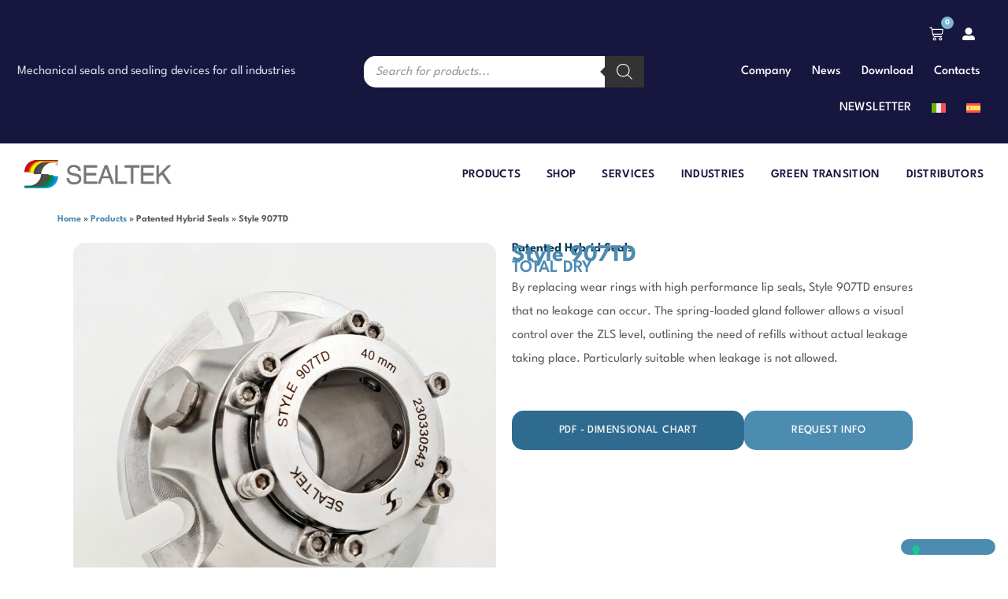

--- FILE ---
content_type: text/html; charset=UTF-8
request_url: https://www.sealtek.com/product/style-907td/
body_size: 28957
content:
<!doctype html>
<html lang="en-US">
<head>
	<meta charset="UTF-8">
	<meta name="viewport" content="width=device-width, initial-scale=1">
	<link rel="profile" href="https://gmpg.org/xfn/11">
				<script type="text/javascript" class="_iub_cs_skip">
				var _iub = _iub || {};
				_iub.csConfiguration = _iub.csConfiguration || {};
				_iub.csConfiguration.siteId = "3623207";
				_iub.csConfiguration.cookiePolicyId = "22798484";
							</script>
			<script class="_iub_cs_skip" src="https://cs.iubenda.com/autoblocking/3623207.js" fetchpriority="low"></script>
			<meta name='robots' content='index, follow, max-image-preview:large, max-snippet:-1, max-video-preview:-1' />
<link rel="alternate" hreflang="en" href="https://www.sealtek.com/product/style-907td/" />
<link rel="alternate" hreflang="it" href="https://www.sealtek.com/it/product/style-907td/" />
<link rel="alternate" hreflang="es" href="https://www.sealtek.com/es/product/estilo-907td/" />
<link rel="alternate" hreflang="x-default" href="https://www.sealtek.com/product/style-907td/" />

	<!-- This site is optimized with the Yoast SEO plugin v26.8 - https://yoast.com/product/yoast-seo-wordpress/ -->
	<title>Style 907TD - Sealtek</title>
	<link rel="canonical" href="https://www.sealtek.com/product/style-907td/" />
	<meta property="og:locale" content="en_US" />
	<meta property="og:type" content="article" />
	<meta property="og:title" content="Style 907TD - Sealtek" />
	<meta property="og:description" content="By replacing wear rings with high performance lip seals, Style 907TD ensures that no leakage can occur. The spring-loaded gland follower allows a visual control over the ZLS level, outlining the need of refills without actual leakage taking place. Particularly suitable when leakage is not allowed." />
	<meta property="og:url" content="https://www.sealtek.com/product/style-907td/" />
	<meta property="og:site_name" content="Sealtek" />
	<meta property="article:modified_time" content="2024-04-15T07:33:03+00:00" />
	<meta property="og:image" content="https://www.sealtek.com/wp-content/uploads/2024/04/style_907td-01-scaled.jpg" />
	<meta property="og:image:width" content="2466" />
	<meta property="og:image:height" content="2560" />
	<meta property="og:image:type" content="image/jpeg" />
	<meta name="twitter:card" content="summary_large_image" />
	<meta name="twitter:label1" content="Est. reading time" />
	<meta name="twitter:data1" content="1 minute" />
	<script type="application/ld+json" class="yoast-schema-graph">{"@context":"https://schema.org","@graph":[{"@type":"WebPage","@id":"https://www.sealtek.com/product/style-907td/","url":"https://www.sealtek.com/product/style-907td/","name":"Style 907TD - Sealtek","isPartOf":{"@id":"https://www.sealtek.com/#website"},"primaryImageOfPage":{"@id":"https://www.sealtek.com/product/style-907td/#primaryimage"},"image":{"@id":"https://www.sealtek.com/product/style-907td/#primaryimage"},"thumbnailUrl":"https://www.sealtek.com/wp-content/uploads/2024/04/style_907td-01-scaled.jpg","datePublished":"2024-04-09T16:02:23+00:00","dateModified":"2024-04-15T07:33:03+00:00","breadcrumb":{"@id":"https://www.sealtek.com/product/style-907td/#breadcrumb"},"inLanguage":"en-US","potentialAction":[{"@type":"ReadAction","target":["https://www.sealtek.com/product/style-907td/"]}]},{"@type":"ImageObject","inLanguage":"en-US","@id":"https://www.sealtek.com/product/style-907td/#primaryimage","url":"https://www.sealtek.com/wp-content/uploads/2024/04/style_907td-01-scaled.jpg","contentUrl":"https://www.sealtek.com/wp-content/uploads/2024/04/style_907td-01-scaled.jpg","width":2466,"height":2560},{"@type":"BreadcrumbList","@id":"https://www.sealtek.com/product/style-907td/#breadcrumb","itemListElement":[{"@type":"ListItem","position":1,"name":"Home","item":"https://www.sealtek.com/"},{"@type":"ListItem","position":2,"name":"Shop","item":"https://www.sealtek.com/negozio/"},{"@type":"ListItem","position":3,"name":"Style 907TD"}]},{"@type":"WebSite","@id":"https://www.sealtek.com/#website","url":"https://www.sealtek.com/","name":"Sealtek","description":"High technology in industrial maintenance","publisher":{"@id":"https://www.sealtek.com/#organization"},"potentialAction":[{"@type":"SearchAction","target":{"@type":"EntryPoint","urlTemplate":"https://www.sealtek.com/?s={search_term_string}"},"query-input":{"@type":"PropertyValueSpecification","valueRequired":true,"valueName":"search_term_string"}}],"inLanguage":"en-US"},{"@type":"Organization","@id":"https://www.sealtek.com/#organization","name":"Sealtek","url":"https://www.sealtek.com/","logo":{"@type":"ImageObject","inLanguage":"en-US","@id":"https://www.sealtek.com/#/schema/logo/image/","url":"https://www.sealtek.com/wp-content/uploads/2023/12/Sealtek-Logo.png","contentUrl":"https://www.sealtek.com/wp-content/uploads/2023/12/Sealtek-Logo.png","width":456,"height":87,"caption":"Sealtek"},"image":{"@id":"https://www.sealtek.com/#/schema/logo/image/"}}]}</script>
	<!-- / Yoast SEO plugin. -->


<link rel='dns-prefetch' href='//cdn.iubenda.com' />
<link rel='dns-prefetch' href='//www.googletagmanager.com' />
<link rel="alternate" type="application/rss+xml" title="Sealtek &raquo; Feed" href="https://www.sealtek.com/feed/" />
<link rel="alternate" type="application/rss+xml" title="Sealtek &raquo; Comments Feed" href="https://www.sealtek.com/comments/feed/" />
<link rel="alternate" type="application/rss+xml" title="Sealtek &raquo; Style 907TD Comments Feed" href="https://www.sealtek.com/product/style-907td/feed/" />
<link rel="alternate" title="oEmbed (JSON)" type="application/json+oembed" href="https://www.sealtek.com/wp-json/oembed/1.0/embed?url=https%3A%2F%2Fwww.sealtek.com%2Fproduct%2Fstyle-907td%2F" />
<link rel="alternate" title="oEmbed (XML)" type="text/xml+oembed" href="https://www.sealtek.com/wp-json/oembed/1.0/embed?url=https%3A%2F%2Fwww.sealtek.com%2Fproduct%2Fstyle-907td%2F&#038;format=xml" />
<style id='wp-img-auto-sizes-contain-inline-css'>
img:is([sizes=auto i],[sizes^="auto," i]){contain-intrinsic-size:3000px 1500px}
/*# sourceURL=wp-img-auto-sizes-contain-inline-css */
</style>
<style id='wp-emoji-styles-inline-css'>

	img.wp-smiley, img.emoji {
		display: inline !important;
		border: none !important;
		box-shadow: none !important;
		height: 1em !important;
		width: 1em !important;
		margin: 0 0.07em !important;
		vertical-align: -0.1em !important;
		background: none !important;
		padding: 0 !important;
	}
/*# sourceURL=wp-emoji-styles-inline-css */
</style>
<link rel='stylesheet' id='wp-block-library-css' href='https://www.sealtek.com/wp-includes/css/dist/block-library/style.min.css?ver=6.9' media='all' />
<style id='global-styles-inline-css'>
:root{--wp--preset--aspect-ratio--square: 1;--wp--preset--aspect-ratio--4-3: 4/3;--wp--preset--aspect-ratio--3-4: 3/4;--wp--preset--aspect-ratio--3-2: 3/2;--wp--preset--aspect-ratio--2-3: 2/3;--wp--preset--aspect-ratio--16-9: 16/9;--wp--preset--aspect-ratio--9-16: 9/16;--wp--preset--color--black: #000000;--wp--preset--color--cyan-bluish-gray: #abb8c3;--wp--preset--color--white: #ffffff;--wp--preset--color--pale-pink: #f78da7;--wp--preset--color--vivid-red: #cf2e2e;--wp--preset--color--luminous-vivid-orange: #ff6900;--wp--preset--color--luminous-vivid-amber: #fcb900;--wp--preset--color--light-green-cyan: #7bdcb5;--wp--preset--color--vivid-green-cyan: #00d084;--wp--preset--color--pale-cyan-blue: #8ed1fc;--wp--preset--color--vivid-cyan-blue: #0693e3;--wp--preset--color--vivid-purple: #9b51e0;--wp--preset--gradient--vivid-cyan-blue-to-vivid-purple: linear-gradient(135deg,rgb(6,147,227) 0%,rgb(155,81,224) 100%);--wp--preset--gradient--light-green-cyan-to-vivid-green-cyan: linear-gradient(135deg,rgb(122,220,180) 0%,rgb(0,208,130) 100%);--wp--preset--gradient--luminous-vivid-amber-to-luminous-vivid-orange: linear-gradient(135deg,rgb(252,185,0) 0%,rgb(255,105,0) 100%);--wp--preset--gradient--luminous-vivid-orange-to-vivid-red: linear-gradient(135deg,rgb(255,105,0) 0%,rgb(207,46,46) 100%);--wp--preset--gradient--very-light-gray-to-cyan-bluish-gray: linear-gradient(135deg,rgb(238,238,238) 0%,rgb(169,184,195) 100%);--wp--preset--gradient--cool-to-warm-spectrum: linear-gradient(135deg,rgb(74,234,220) 0%,rgb(151,120,209) 20%,rgb(207,42,186) 40%,rgb(238,44,130) 60%,rgb(251,105,98) 80%,rgb(254,248,76) 100%);--wp--preset--gradient--blush-light-purple: linear-gradient(135deg,rgb(255,206,236) 0%,rgb(152,150,240) 100%);--wp--preset--gradient--blush-bordeaux: linear-gradient(135deg,rgb(254,205,165) 0%,rgb(254,45,45) 50%,rgb(107,0,62) 100%);--wp--preset--gradient--luminous-dusk: linear-gradient(135deg,rgb(255,203,112) 0%,rgb(199,81,192) 50%,rgb(65,88,208) 100%);--wp--preset--gradient--pale-ocean: linear-gradient(135deg,rgb(255,245,203) 0%,rgb(182,227,212) 50%,rgb(51,167,181) 100%);--wp--preset--gradient--electric-grass: linear-gradient(135deg,rgb(202,248,128) 0%,rgb(113,206,126) 100%);--wp--preset--gradient--midnight: linear-gradient(135deg,rgb(2,3,129) 0%,rgb(40,116,252) 100%);--wp--preset--font-size--small: 13px;--wp--preset--font-size--medium: 20px;--wp--preset--font-size--large: 36px;--wp--preset--font-size--x-large: 42px;--wp--preset--spacing--20: 0.44rem;--wp--preset--spacing--30: 0.67rem;--wp--preset--spacing--40: 1rem;--wp--preset--spacing--50: 1.5rem;--wp--preset--spacing--60: 2.25rem;--wp--preset--spacing--70: 3.38rem;--wp--preset--spacing--80: 5.06rem;--wp--preset--shadow--natural: 6px 6px 9px rgba(0, 0, 0, 0.2);--wp--preset--shadow--deep: 12px 12px 50px rgba(0, 0, 0, 0.4);--wp--preset--shadow--sharp: 6px 6px 0px rgba(0, 0, 0, 0.2);--wp--preset--shadow--outlined: 6px 6px 0px -3px rgb(255, 255, 255), 6px 6px rgb(0, 0, 0);--wp--preset--shadow--crisp: 6px 6px 0px rgb(0, 0, 0);}:root { --wp--style--global--content-size: 800px;--wp--style--global--wide-size: 1200px; }:where(body) { margin: 0; }.wp-site-blocks > .alignleft { float: left; margin-right: 2em; }.wp-site-blocks > .alignright { float: right; margin-left: 2em; }.wp-site-blocks > .aligncenter { justify-content: center; margin-left: auto; margin-right: auto; }:where(.wp-site-blocks) > * { margin-block-start: 24px; margin-block-end: 0; }:where(.wp-site-blocks) > :first-child { margin-block-start: 0; }:where(.wp-site-blocks) > :last-child { margin-block-end: 0; }:root { --wp--style--block-gap: 24px; }:root :where(.is-layout-flow) > :first-child{margin-block-start: 0;}:root :where(.is-layout-flow) > :last-child{margin-block-end: 0;}:root :where(.is-layout-flow) > *{margin-block-start: 24px;margin-block-end: 0;}:root :where(.is-layout-constrained) > :first-child{margin-block-start: 0;}:root :where(.is-layout-constrained) > :last-child{margin-block-end: 0;}:root :where(.is-layout-constrained) > *{margin-block-start: 24px;margin-block-end: 0;}:root :where(.is-layout-flex){gap: 24px;}:root :where(.is-layout-grid){gap: 24px;}.is-layout-flow > .alignleft{float: left;margin-inline-start: 0;margin-inline-end: 2em;}.is-layout-flow > .alignright{float: right;margin-inline-start: 2em;margin-inline-end: 0;}.is-layout-flow > .aligncenter{margin-left: auto !important;margin-right: auto !important;}.is-layout-constrained > .alignleft{float: left;margin-inline-start: 0;margin-inline-end: 2em;}.is-layout-constrained > .alignright{float: right;margin-inline-start: 2em;margin-inline-end: 0;}.is-layout-constrained > .aligncenter{margin-left: auto !important;margin-right: auto !important;}.is-layout-constrained > :where(:not(.alignleft):not(.alignright):not(.alignfull)){max-width: var(--wp--style--global--content-size);margin-left: auto !important;margin-right: auto !important;}.is-layout-constrained > .alignwide{max-width: var(--wp--style--global--wide-size);}body .is-layout-flex{display: flex;}.is-layout-flex{flex-wrap: wrap;align-items: center;}.is-layout-flex > :is(*, div){margin: 0;}body .is-layout-grid{display: grid;}.is-layout-grid > :is(*, div){margin: 0;}body{padding-top: 0px;padding-right: 0px;padding-bottom: 0px;padding-left: 0px;}a:where(:not(.wp-element-button)){text-decoration: underline;}:root :where(.wp-element-button, .wp-block-button__link){background-color: #32373c;border-width: 0;color: #fff;font-family: inherit;font-size: inherit;font-style: inherit;font-weight: inherit;letter-spacing: inherit;line-height: inherit;padding-top: calc(0.667em + 2px);padding-right: calc(1.333em + 2px);padding-bottom: calc(0.667em + 2px);padding-left: calc(1.333em + 2px);text-decoration: none;text-transform: inherit;}.has-black-color{color: var(--wp--preset--color--black) !important;}.has-cyan-bluish-gray-color{color: var(--wp--preset--color--cyan-bluish-gray) !important;}.has-white-color{color: var(--wp--preset--color--white) !important;}.has-pale-pink-color{color: var(--wp--preset--color--pale-pink) !important;}.has-vivid-red-color{color: var(--wp--preset--color--vivid-red) !important;}.has-luminous-vivid-orange-color{color: var(--wp--preset--color--luminous-vivid-orange) !important;}.has-luminous-vivid-amber-color{color: var(--wp--preset--color--luminous-vivid-amber) !important;}.has-light-green-cyan-color{color: var(--wp--preset--color--light-green-cyan) !important;}.has-vivid-green-cyan-color{color: var(--wp--preset--color--vivid-green-cyan) !important;}.has-pale-cyan-blue-color{color: var(--wp--preset--color--pale-cyan-blue) !important;}.has-vivid-cyan-blue-color{color: var(--wp--preset--color--vivid-cyan-blue) !important;}.has-vivid-purple-color{color: var(--wp--preset--color--vivid-purple) !important;}.has-black-background-color{background-color: var(--wp--preset--color--black) !important;}.has-cyan-bluish-gray-background-color{background-color: var(--wp--preset--color--cyan-bluish-gray) !important;}.has-white-background-color{background-color: var(--wp--preset--color--white) !important;}.has-pale-pink-background-color{background-color: var(--wp--preset--color--pale-pink) !important;}.has-vivid-red-background-color{background-color: var(--wp--preset--color--vivid-red) !important;}.has-luminous-vivid-orange-background-color{background-color: var(--wp--preset--color--luminous-vivid-orange) !important;}.has-luminous-vivid-amber-background-color{background-color: var(--wp--preset--color--luminous-vivid-amber) !important;}.has-light-green-cyan-background-color{background-color: var(--wp--preset--color--light-green-cyan) !important;}.has-vivid-green-cyan-background-color{background-color: var(--wp--preset--color--vivid-green-cyan) !important;}.has-pale-cyan-blue-background-color{background-color: var(--wp--preset--color--pale-cyan-blue) !important;}.has-vivid-cyan-blue-background-color{background-color: var(--wp--preset--color--vivid-cyan-blue) !important;}.has-vivid-purple-background-color{background-color: var(--wp--preset--color--vivid-purple) !important;}.has-black-border-color{border-color: var(--wp--preset--color--black) !important;}.has-cyan-bluish-gray-border-color{border-color: var(--wp--preset--color--cyan-bluish-gray) !important;}.has-white-border-color{border-color: var(--wp--preset--color--white) !important;}.has-pale-pink-border-color{border-color: var(--wp--preset--color--pale-pink) !important;}.has-vivid-red-border-color{border-color: var(--wp--preset--color--vivid-red) !important;}.has-luminous-vivid-orange-border-color{border-color: var(--wp--preset--color--luminous-vivid-orange) !important;}.has-luminous-vivid-amber-border-color{border-color: var(--wp--preset--color--luminous-vivid-amber) !important;}.has-light-green-cyan-border-color{border-color: var(--wp--preset--color--light-green-cyan) !important;}.has-vivid-green-cyan-border-color{border-color: var(--wp--preset--color--vivid-green-cyan) !important;}.has-pale-cyan-blue-border-color{border-color: var(--wp--preset--color--pale-cyan-blue) !important;}.has-vivid-cyan-blue-border-color{border-color: var(--wp--preset--color--vivid-cyan-blue) !important;}.has-vivid-purple-border-color{border-color: var(--wp--preset--color--vivid-purple) !important;}.has-vivid-cyan-blue-to-vivid-purple-gradient-background{background: var(--wp--preset--gradient--vivid-cyan-blue-to-vivid-purple) !important;}.has-light-green-cyan-to-vivid-green-cyan-gradient-background{background: var(--wp--preset--gradient--light-green-cyan-to-vivid-green-cyan) !important;}.has-luminous-vivid-amber-to-luminous-vivid-orange-gradient-background{background: var(--wp--preset--gradient--luminous-vivid-amber-to-luminous-vivid-orange) !important;}.has-luminous-vivid-orange-to-vivid-red-gradient-background{background: var(--wp--preset--gradient--luminous-vivid-orange-to-vivid-red) !important;}.has-very-light-gray-to-cyan-bluish-gray-gradient-background{background: var(--wp--preset--gradient--very-light-gray-to-cyan-bluish-gray) !important;}.has-cool-to-warm-spectrum-gradient-background{background: var(--wp--preset--gradient--cool-to-warm-spectrum) !important;}.has-blush-light-purple-gradient-background{background: var(--wp--preset--gradient--blush-light-purple) !important;}.has-blush-bordeaux-gradient-background{background: var(--wp--preset--gradient--blush-bordeaux) !important;}.has-luminous-dusk-gradient-background{background: var(--wp--preset--gradient--luminous-dusk) !important;}.has-pale-ocean-gradient-background{background: var(--wp--preset--gradient--pale-ocean) !important;}.has-electric-grass-gradient-background{background: var(--wp--preset--gradient--electric-grass) !important;}.has-midnight-gradient-background{background: var(--wp--preset--gradient--midnight) !important;}.has-small-font-size{font-size: var(--wp--preset--font-size--small) !important;}.has-medium-font-size{font-size: var(--wp--preset--font-size--medium) !important;}.has-large-font-size{font-size: var(--wp--preset--font-size--large) !important;}.has-x-large-font-size{font-size: var(--wp--preset--font-size--x-large) !important;}
:root :where(.wp-block-pullquote){font-size: 1.5em;line-height: 1.6;}
/*# sourceURL=global-styles-inline-css */
</style>
<link rel='stylesheet' id='photoswipe-css' href='https://www.sealtek.com/wp-content/plugins/woocommerce/assets/css/photoswipe/photoswipe.min.css?ver=10.4.3' media='all' />
<link rel='stylesheet' id='photoswipe-default-skin-css' href='https://www.sealtek.com/wp-content/plugins/woocommerce/assets/css/photoswipe/default-skin/default-skin.min.css?ver=10.4.3' media='all' />
<link rel='stylesheet' id='woocommerce-layout-css' href='https://www.sealtek.com/wp-content/plugins/woocommerce/assets/css/woocommerce-layout.css?ver=10.4.3' media='all' />
<link rel='stylesheet' id='woocommerce-smallscreen-css' href='https://www.sealtek.com/wp-content/plugins/woocommerce/assets/css/woocommerce-smallscreen.css?ver=10.4.3' media='only screen and (max-width: 768px)' />
<link rel='stylesheet' id='woocommerce-general-css' href='https://www.sealtek.com/wp-content/plugins/woocommerce/assets/css/woocommerce.css?ver=10.4.3' media='all' />
<style id='woocommerce-inline-inline-css'>
.woocommerce form .form-row .required { visibility: visible; }
/*# sourceURL=woocommerce-inline-inline-css */
</style>
<link rel='stylesheet' id='wpml-legacy-horizontal-list-0-css' href='https://www.sealtek.com/wp-content/plugins/sitepress-multilingual-cms/templates/language-switchers/legacy-list-horizontal/style.min.css?ver=1' media='all' />
<link rel='stylesheet' id='wpml-menu-item-0-css' href='https://www.sealtek.com/wp-content/plugins/sitepress-multilingual-cms/templates/language-switchers/menu-item/style.min.css?ver=1' media='all' />
<link rel='stylesheet' id='dgwt-wcas-style-css' href='https://www.sealtek.com/wp-content/plugins/ajax-search-for-woocommerce-premium/assets/css/style.min.css?ver=1.32.2' media='all' />
<link rel='stylesheet' id='hello-elementor-css' href='https://www.sealtek.com/wp-content/themes/hello-elementor/assets/css/reset.css?ver=3.4.6' media='all' />
<link rel='stylesheet' id='hello-elementor-theme-style-css' href='https://www.sealtek.com/wp-content/themes/hello-elementor/assets/css/theme.css?ver=3.4.6' media='all' />
<link rel='stylesheet' id='hello-elementor-header-footer-css' href='https://www.sealtek.com/wp-content/themes/hello-elementor/assets/css/header-footer.css?ver=3.4.6' media='all' />
<link rel='stylesheet' id='elementor-frontend-css' href='https://www.sealtek.com/wp-content/uploads/elementor/css/custom-frontend.min.css?ver=1769752756' media='all' />
<link rel='stylesheet' id='elementor-post-39-css' href='https://www.sealtek.com/wp-content/uploads/elementor/css/post-39.css?ver=1769752756' media='all' />
<link rel='stylesheet' id='widget-heading-css' href='https://www.sealtek.com/wp-content/plugins/elementor/assets/css/widget-heading.min.css?ver=3.34.4' media='all' />
<link rel='stylesheet' id='widget-search-form-css' href='https://www.sealtek.com/wp-content/plugins/elementor-pro/assets/css/widget-search-form.min.css?ver=3.34.0' media='all' />
<link rel='stylesheet' id='widget-woocommerce-menu-cart-css' href='https://www.sealtek.com/wp-content/uploads/elementor/css/custom-pro-widget-woocommerce-menu-cart.min.css?ver=1769752756' media='all' />
<link rel='stylesheet' id='widget-nav-menu-css' href='https://www.sealtek.com/wp-content/uploads/elementor/css/custom-pro-widget-nav-menu.min.css?ver=1769752756' media='all' />
<link rel='stylesheet' id='widget-image-css' href='https://www.sealtek.com/wp-content/plugins/elementor/assets/css/widget-image.min.css?ver=3.34.4' media='all' />
<link rel='stylesheet' id='e-animation-shrink-css' href='https://www.sealtek.com/wp-content/plugins/elementor/assets/lib/animations/styles/e-animation-shrink.min.css?ver=3.34.4' media='all' />
<link rel='stylesheet' id='widget-icon-list-css' href='https://www.sealtek.com/wp-content/uploads/elementor/css/custom-widget-icon-list.min.css?ver=1769752756' media='all' />
<link rel='stylesheet' id='e-animation-push-css' href='https://www.sealtek.com/wp-content/plugins/elementor/assets/lib/animations/styles/e-animation-push.min.css?ver=3.34.4' media='all' />
<link rel='stylesheet' id='widget-social-icons-css' href='https://www.sealtek.com/wp-content/plugins/elementor/assets/css/widget-social-icons.min.css?ver=3.34.4' media='all' />
<link rel='stylesheet' id='e-apple-webkit-css' href='https://www.sealtek.com/wp-content/uploads/elementor/css/custom-apple-webkit.min.css?ver=1769752756' media='all' />
<link rel='stylesheet' id='swiper-css' href='https://www.sealtek.com/wp-content/plugins/elementor/assets/lib/swiper/v8/css/swiper.min.css?ver=8.4.5' media='all' />
<link rel='stylesheet' id='e-swiper-css' href='https://www.sealtek.com/wp-content/plugins/elementor/assets/css/conditionals/e-swiper.min.css?ver=3.34.4' media='all' />
<link rel='stylesheet' id='widget-image-gallery-css' href='https://www.sealtek.com/wp-content/uploads/elementor/css/custom-widget-image-gallery.min.css?ver=1769752756' media='all' />
<link rel='stylesheet' id='widget-woocommerce-product-add-to-cart-css' href='https://www.sealtek.com/wp-content/uploads/elementor/css/custom-pro-widget-woocommerce-product-add-to-cart.min.css?ver=1769752756' media='all' />
<link rel='stylesheet' id='widget-spacer-css' href='https://www.sealtek.com/wp-content/plugins/elementor/assets/css/widget-spacer.min.css?ver=3.34.4' media='all' />
<link rel='stylesheet' id='widget-woocommerce-product-price-css' href='https://www.sealtek.com/wp-content/plugins/elementor-pro/assets/css/widget-woocommerce-product-price.min.css?ver=3.34.0' media='all' />
<link rel='stylesheet' id='widget-loop-common-css' href='https://www.sealtek.com/wp-content/plugins/elementor-pro/assets/css/widget-loop-common.min.css?ver=3.34.0' media='all' />
<link rel='stylesheet' id='widget-loop-carousel-css' href='https://www.sealtek.com/wp-content/plugins/elementor-pro/assets/css/widget-loop-carousel.min.css?ver=3.34.0' media='all' />
<link rel='stylesheet' id='e-popup-css' href='https://www.sealtek.com/wp-content/plugins/elementor-pro/assets/css/conditionals/popup.min.css?ver=3.34.0' media='all' />
<link rel='stylesheet' id='elementor-post-102-css' href='https://www.sealtek.com/wp-content/uploads/elementor/css/post-102.css?ver=1769752785' media='all' />
<link rel='stylesheet' id='elementor-post-335-css' href='https://www.sealtek.com/wp-content/uploads/elementor/css/post-335.css?ver=1769752785' media='all' />
<link rel='stylesheet' id='elementor-post-1432-css' href='https://www.sealtek.com/wp-content/uploads/elementor/css/post-1432.css?ver=1769752803' media='all' />
<link rel='stylesheet' id='elementor-post-1386-css' href='https://www.sealtek.com/wp-content/uploads/elementor/css/post-1386.css?ver=1769752785' media='all' />
<link rel='stylesheet' id='hello-elementor-child-style-css' href='https://www.sealtek.com/wp-content/themes/hello-theme-child-master/style.css?ver=2.0.0' media='all' />
<link rel='stylesheet' id='elementor-gf-local-leaguespartan-css' href='https://www.sealtek.com/wp-content/uploads/elementor/google-fonts/css/leaguespartan.css?ver=1742274403' media='all' />
<link rel='stylesheet' id='elementor-gf-local-montserrat-css' href='https://www.sealtek.com/wp-content/uploads/elementor/google-fonts/css/montserrat.css?ver=1742274408' media='all' />
<link rel='stylesheet' id='elementor-gf-local-inter-css' href='https://www.sealtek.com/wp-content/uploads/elementor/google-fonts/css/inter.css?ver=1742274414' media='all' />

<script  type="text/javascript" class=" _iub_cs_skip" id="iubenda-head-inline-scripts-0">
var _iub = _iub || [];
_iub.csConfiguration = {"askConsentAtCookiePolicyUpdate":true,"countryDetection":true,"enableFadp":true,"enableLgpd":true,"enableUspr":true,"floatingPreferencesButtonDisplay":"bottom-right","lgpdAppliesGlobally":false,"perPurposeConsent":true,"preferenceCookie":{"expireAfter":180},"siteId":3623207,"whitelabel":false,"cookiePolicyId":22798484,"banner":{"acceptButtonDisplay":true,"closeButtonDisplay":false,"customizeButtonDisplay":true,"explicitWithdrawal":true,"listPurposes":true,"ownerName":"www.sealtek.com","position":"bottom","rejectButtonDisplay":true,"showPurposesToggles":true,"showTitle":false,"showTotalNumberOfProviders":true}};
_iub.csLangConfiguration = {"en":{"cookiePolicyId":22798484},"it":{"cookiePolicyId":83851391},"es":{"cookiePolicyId":76771828}};

//# sourceURL=iubenda-head-inline-scripts-0
</script>
<script  type="text/javascript" class=" _iub_cs_skip" src="//cdn.iubenda.com/cs/gpp/stub.js?ver=3.12.5" id="iubenda-head-scripts-1-js"></script>
<script  type="text/javascript" charset="UTF-8" async="" class=" _iub_cs_skip" src="//cdn.iubenda.com/cs/iubenda_cs.js?ver=3.12.5" id="iubenda-head-scripts-2-js"></script>
<script id="wpml-cookie-js-extra">
var wpml_cookies = {"wp-wpml_current_language":{"value":"en","expires":1,"path":"/"}};
var wpml_cookies = {"wp-wpml_current_language":{"value":"en","expires":1,"path":"/"}};
//# sourceURL=wpml-cookie-js-extra
</script>
<script src="https://www.sealtek.com/wp-content/plugins/sitepress-multilingual-cms/res/js/cookies/language-cookie.js?ver=486900" id="wpml-cookie-js" defer data-wp-strategy="defer"></script>
<script src="https://www.sealtek.com/wp-includes/js/jquery/jquery.min.js?ver=3.7.1" id="jquery-core-js"></script>
<script src="https://www.sealtek.com/wp-includes/js/jquery/jquery-migrate.min.js?ver=3.4.1" id="jquery-migrate-js"></script>
<script src="https://www.sealtek.com/wp-content/plugins/woocommerce/assets/js/jquery-blockui/jquery.blockUI.min.js?ver=2.7.0-wc.10.4.3" id="wc-jquery-blockui-js" data-wp-strategy="defer"></script>
<script id="wc-add-to-cart-js-extra">
var wc_add_to_cart_params = {"ajax_url":"/wp-admin/admin-ajax.php","wc_ajax_url":"/?wc-ajax=%%endpoint%%","i18n_view_cart":"View cart","cart_url":"https://www.sealtek.com/carrello/","is_cart":"","cart_redirect_after_add":"no"};
//# sourceURL=wc-add-to-cart-js-extra
</script>
<script src="https://www.sealtek.com/wp-content/plugins/woocommerce/assets/js/frontend/add-to-cart.min.js?ver=10.4.3" id="wc-add-to-cart-js" defer data-wp-strategy="defer"></script>
<script src="https://www.sealtek.com/wp-content/plugins/woocommerce/assets/js/zoom/jquery.zoom.min.js?ver=1.7.21-wc.10.4.3" id="wc-zoom-js" defer data-wp-strategy="defer"></script>
<script src="https://www.sealtek.com/wp-content/plugins/woocommerce/assets/js/flexslider/jquery.flexslider.min.js?ver=2.7.2-wc.10.4.3" id="wc-flexslider-js" defer data-wp-strategy="defer"></script>
<script src="https://www.sealtek.com/wp-content/plugins/woocommerce/assets/js/photoswipe/photoswipe.min.js?ver=4.1.1-wc.10.4.3" id="wc-photoswipe-js" defer data-wp-strategy="defer"></script>
<script src="https://www.sealtek.com/wp-content/plugins/woocommerce/assets/js/photoswipe/photoswipe-ui-default.min.js?ver=4.1.1-wc.10.4.3" id="wc-photoswipe-ui-default-js" defer data-wp-strategy="defer"></script>
<script id="wc-single-product-js-extra">
var wc_single_product_params = {"i18n_required_rating_text":"Please select a rating","i18n_rating_options":["1 of 5 stars","2 of 5 stars","3 of 5 stars","4 of 5 stars","5 of 5 stars"],"i18n_product_gallery_trigger_text":"View full-screen image gallery","review_rating_required":"yes","flexslider":{"rtl":false,"animation":"slide","smoothHeight":true,"directionNav":false,"controlNav":"thumbnails","slideshow":false,"animationSpeed":500,"animationLoop":false,"allowOneSlide":false},"zoom_enabled":"1","zoom_options":[],"photoswipe_enabled":"1","photoswipe_options":{"shareEl":false,"closeOnScroll":false,"history":false,"hideAnimationDuration":0,"showAnimationDuration":0},"flexslider_enabled":"1"};
//# sourceURL=wc-single-product-js-extra
</script>
<script src="https://www.sealtek.com/wp-content/plugins/woocommerce/assets/js/frontend/single-product.min.js?ver=10.4.3" id="wc-single-product-js" defer data-wp-strategy="defer"></script>
<script src="https://www.sealtek.com/wp-content/plugins/woocommerce/assets/js/js-cookie/js.cookie.min.js?ver=2.1.4-wc.10.4.3" id="wc-js-cookie-js" data-wp-strategy="defer"></script>
<script src="https://www.sealtek.com/wp-content/plugins/elementor-pro/assets/js/page-transitions.min.js?ver=3.34.0" id="page-transitions-js"></script>

<!-- Google tag (gtag.js) snippet added by Site Kit -->
<!-- Google Analytics snippet added by Site Kit -->
<script src="https://www.googletagmanager.com/gtag/js?id=GT-5NGVDF7D" id="google_gtagjs-js" async></script>
<script id="google_gtagjs-js-after">
window.dataLayer = window.dataLayer || [];function gtag(){dataLayer.push(arguments);}
gtag("set","linker",{"domains":["www.sealtek.com"]});
gtag("js", new Date());
gtag("set", "developer_id.dZTNiMT", true);
gtag("config", "GT-5NGVDF7D");
 window._googlesitekit = window._googlesitekit || {}; window._googlesitekit.throttledEvents = []; window._googlesitekit.gtagEvent = (name, data) => { var key = JSON.stringify( { name, data } ); if ( !! window._googlesitekit.throttledEvents[ key ] ) { return; } window._googlesitekit.throttledEvents[ key ] = true; setTimeout( () => { delete window._googlesitekit.throttledEvents[ key ]; }, 5 ); gtag( "event", name, { ...data, event_source: "site-kit" } ); }; 
//# sourceURL=google_gtagjs-js-after
</script>
<link rel="https://api.w.org/" href="https://www.sealtek.com/wp-json/" /><link rel="alternate" title="JSON" type="application/json" href="https://www.sealtek.com/wp-json/wp/v2/product/2244" /><link rel="EditURI" type="application/rsd+xml" title="RSD" href="https://www.sealtek.com/xmlrpc.php?rsd" />
<meta name="generator" content="WordPress 6.9" />
<meta name="generator" content="WooCommerce 10.4.3" />
<link rel='shortlink' href='https://www.sealtek.com/?p=2244' />
<meta name="generator" content="WPML ver:4.8.6 stt:1,27,2;" />
<meta name="generator" content="Site Kit by Google 1.168.0" />		<style>
			.dgwt-wcas-ico-magnifier,.dgwt-wcas-ico-magnifier-handler{max-width:20px}.dgwt-wcas-search-wrapp{max-width:600px}		</style>
			<noscript><style>.woocommerce-product-gallery{ opacity: 1 !important; }</style></noscript>
	<meta name="generator" content="Elementor 3.34.4; features: e_font_icon_svg, additional_custom_breakpoints; settings: css_print_method-external, google_font-enabled, font_display-swap">
<!-- Google Tag Manager -->
<script>(function(w,d,s,l,i){w[l]=w[l]||[];w[l].push({'gtm.start':
new Date().getTime(),event:'gtm.js'});var f=d.getElementsByTagName(s)[0],
j=d.createElement(s),dl=l!='dataLayer'?'&l='+l:'';j.async=true;j.src=
'https://www.googletagmanager.com/gtm.js?id='+i+dl;f.parentNode.insertBefore(j,f);
})(window,document,'script','dataLayer','GTM-MNR5PF2W');</script>
<!-- End Google Tag Manager -->
			<style>
				.e-con.e-parent:nth-of-type(n+4):not(.e-lazyloaded):not(.e-no-lazyload),
				.e-con.e-parent:nth-of-type(n+4):not(.e-lazyloaded):not(.e-no-lazyload) * {
					background-image: none !important;
				}
				@media screen and (max-height: 1024px) {
					.e-con.e-parent:nth-of-type(n+3):not(.e-lazyloaded):not(.e-no-lazyload),
					.e-con.e-parent:nth-of-type(n+3):not(.e-lazyloaded):not(.e-no-lazyload) * {
						background-image: none !important;
					}
				}
				@media screen and (max-height: 640px) {
					.e-con.e-parent:nth-of-type(n+2):not(.e-lazyloaded):not(.e-no-lazyload),
					.e-con.e-parent:nth-of-type(n+2):not(.e-lazyloaded):not(.e-no-lazyload) * {
						background-image: none !important;
					}
				}
			</style>
			<link rel="icon" href="https://www.sealtek.com/wp-content/uploads/2023/12/fav.png" sizes="32x32" />
<link rel="icon" href="https://www.sealtek.com/wp-content/uploads/2023/12/fav.png" sizes="192x192" />
<link rel="apple-touch-icon" href="https://www.sealtek.com/wp-content/uploads/2023/12/fav.png" />
<meta name="msapplication-TileImage" content="https://www.sealtek.com/wp-content/uploads/2023/12/fav.png" />
</head>
<body class="wp-singular product-template-default single single-product postid-2244 wp-custom-logo wp-embed-responsive wp-theme-hello-elementor wp-child-theme-hello-theme-child-master theme-hello-elementor woocommerce woocommerce-page woocommerce-no-js eio-default hello-elementor-default elementor-default elementor-template-full-width elementor-kit-39 elementor-page-1432">

		<e-page-transition preloader-type="animation" preloader-animation-type="circle" class="e-page-transition--entering" exclude="^https\:\/\/www\.sealtek\.com\/wp\-admin\/">
					</e-page-transition>
		<!-- Google Tag Manager (noscript) -->
<noscript><iframe src="https://www.googletagmanager.com/ns.html?id=GTM-MNR5PF2W"
height="0" width="0" style="display:none;visibility:hidden"></iframe></noscript>
<!-- End Google Tag Manager (noscript) -->

<a class="skip-link screen-reader-text" href="#content">Skip to content</a>

		<header data-elementor-type="header" data-elementor-id="102" class="elementor elementor-102 elementor-location-header" data-elementor-post-type="elementor_library">
			<div class="elementor-element elementor-element-3c4f2984 e-con-full e-flex e-con e-parent" data-id="3c4f2984" data-element_type="container" id="header_pop">
		<div class="elementor-element elementor-element-75722028 e-flex e-con-boxed e-con e-child" data-id="75722028" data-element_type="container" data-settings="{&quot;background_background&quot;:&quot;classic&quot;}">
					<div class="e-con-inner">
		<div class="elementor-element elementor-element-d68378b e-flex e-con-boxed e-con e-child" data-id="d68378b" data-element_type="container">
					<div class="e-con-inner">
				<div class="elementor-element elementor-element-7dbe719 elementor-widget__width-initial elementor-widget elementor-widget-heading" data-id="7dbe719" data-element_type="widget" data-widget_type="heading.default">
				<div class="elementor-widget-container">
					<h1 class="elementor-heading-title elementor-size-default">Mechanical seals and sealing devices for all industries</h1>				</div>
				</div>
					</div>
				</div>
		<div class="elementor-element elementor-element-ccef0c1 e-con-full e-flex e-con e-child" data-id="ccef0c1" data-element_type="container">
				<div class="elementor-element elementor-element-8d178dc elementor-search-form--button-type-text elementor-widget-mobile__width-initial elementor-hidden-widescreen elementor-hidden-desktop elementor-hidden-laptop elementor-hidden-tablet_extra elementor-hidden-tablet elementor-hidden-mobile_extra elementor-hidden-mobile elementor-search-form--skin-classic elementor-widget elementor-widget-search-form" data-id="8d178dc" data-element_type="widget" data-settings="{&quot;skin&quot;:&quot;classic&quot;}" data-widget_type="search-form.default">
				<div class="elementor-widget-container">
							<search role="search">
			<form class="elementor-search-form" action="https://www.sealtek.com" method="get">
												<div class="elementor-search-form__container">
					<label class="elementor-screen-only" for="elementor-search-form-8d178dc">Search</label>

					
					<input id="elementor-search-form-8d178dc" placeholder="Cerca un prodotto..." class="elementor-search-form__input" type="search" name="s" value="">
					<input type='hidden' name='lang' value='en' />
											<button class="elementor-search-form__submit" type="submit" aria-label="Search">
															Cerca													</button>
					
									</div>
			</form>
		</search>
						</div>
				</div>
				<div class="elementor-element elementor-element-6096241 elementor-widget elementor-widget-shortcode" data-id="6096241" data-element_type="widget" data-widget_type="shortcode.default">
				<div class="elementor-widget-container">
							<div class="elementor-shortcode"><div  class="dgwt-wcas-search-wrapp dgwt-wcas-has-submit woocommerce dgwt-wcas-style-solaris js-dgwt-wcas-layout-classic dgwt-wcas-layout-classic js-dgwt-wcas-mobile-overlay-enabled dgwt-wcas-search-darkoverl-mounted js-dgwt-wcas-search-darkoverl-mounted">
		<form class="dgwt-wcas-search-form" role="search" action="https://www.sealtek.com/" method="get">
		<div class="dgwt-wcas-sf-wrapp">
						<label class="screen-reader-text"
				for="dgwt-wcas-search-input-1">
				Products search			</label>

			<input
				id="dgwt-wcas-search-input-1"
				type="search"
				class="dgwt-wcas-search-input"
				name="s"
				value=""
				placeholder="Search for products..."
				autocomplete="off"
							/>
			<div class="dgwt-wcas-preloader"></div>

			<div class="dgwt-wcas-voice-search"></div>

							<button type="submit"
						aria-label="Search"
						class="dgwt-wcas-search-submit">				<svg
					class="dgwt-wcas-ico-magnifier" xmlns="http://www.w3.org/2000/svg"
					xmlns:xlink="http://www.w3.org/1999/xlink" x="0px" y="0px"
					viewBox="0 0 51.539 51.361" xml:space="preserve">
					<path 						d="M51.539,49.356L37.247,35.065c3.273-3.74,5.272-8.623,5.272-13.983c0-11.742-9.518-21.26-21.26-21.26 S0,9.339,0,21.082s9.518,21.26,21.26,21.26c5.361,0,10.244-1.999,13.983-5.272l14.292,14.292L51.539,49.356z M2.835,21.082 c0-10.176,8.249-18.425,18.425-18.425s18.425,8.249,18.425,18.425S31.436,39.507,21.26,39.507S2.835,31.258,2.835,21.082z"/>
				</svg>
				</button>
			
			<input type="hidden" name="post_type" value="product"/>
			<input type="hidden" name="dgwt_wcas" value="1"/>

							<input type="hidden" name="lang" value="en"/>
			
					</div>
	</form>
</div>
</div>
						</div>
				</div>
				</div>
		<div class="elementor-element elementor-element-2695e47 e-flex e-con-boxed e-con e-child" data-id="2695e47" data-element_type="container">
					<div class="e-con-inner">
		<div class="elementor-element elementor-element-8f67977 e-flex e-con-boxed e-con e-child" data-id="8f67977" data-element_type="container">
					<div class="e-con-inner">
				<div class="elementor-element elementor-element-55d99a2 toggle-icon--cart-medium elementor-menu-cart--items-indicator-bubble elementor-menu-cart--cart-type-side-cart elementor-menu-cart--show-remove-button-yes elementor-widget elementor-widget-woocommerce-menu-cart" data-id="55d99a2" data-element_type="widget" data-settings="{&quot;cart_type&quot;:&quot;side-cart&quot;,&quot;open_cart&quot;:&quot;click&quot;,&quot;automatically_open_cart&quot;:&quot;no&quot;}" data-widget_type="woocommerce-menu-cart.default">
				<div class="elementor-widget-container">
							<div class="elementor-menu-cart__wrapper">
							<div class="elementor-menu-cart__toggle_wrapper">
					<div class="elementor-menu-cart__container elementor-lightbox" aria-hidden="true">
						<div class="elementor-menu-cart__main" aria-hidden="true">
									<div class="elementor-menu-cart__close-button">
					</div>
									<div class="widget_shopping_cart_content">
															</div>
						</div>
					</div>
							<div class="elementor-menu-cart__toggle elementor-button-wrapper">
			<a id="elementor-menu-cart__toggle_button" href="#" class="elementor-menu-cart__toggle_button elementor-button elementor-size-sm" aria-expanded="false">
				<span class="elementor-button-text"><span class="woocommerce-Price-amount amount"><bdi>0,00&nbsp;<span class="woocommerce-Price-currencySymbol">&euro;</span></bdi></span></span>
				<span class="elementor-button-icon">
					<span class="elementor-button-icon-qty" data-counter="0">0</span>
					<svg class="e-font-icon-svg e-eicon-cart-medium" viewBox="0 0 1000 1000" xmlns="http://www.w3.org/2000/svg"><path d="M740 854C740 883 763 906 792 906S844 883 844 854 820 802 792 802 740 825 740 854ZM217 156H958C977 156 992 173 989 191L957 452C950 509 901 552 843 552H297L303 581C311 625 350 656 395 656H875C892 656 906 670 906 687S892 719 875 719H394C320 719 255 666 241 593L141 94H42C25 94 10 80 10 62S25 31 42 31H167C182 31 195 42 198 56L217 156ZM230 219L284 490H843C869 490 891 470 895 444L923 219H230ZM677 854C677 791 728 740 792 740S906 791 906 854 855 969 792 969 677 918 677 854ZM260 854C260 791 312 740 375 740S490 791 490 854 438 969 375 969 260 918 260 854ZM323 854C323 883 346 906 375 906S427 883 427 854 404 802 375 802 323 825 323 854Z"></path></svg>					<span class="elementor-screen-only">Cart</span>
				</span>
			</a>
		</div>
						</div>
					</div> <!-- close elementor-menu-cart__wrapper -->
						</div>
				</div>
				<div class="elementor-element elementor-element-75c2345 elementor-view-default elementor-widget elementor-widget-icon" data-id="75c2345" data-element_type="widget" data-widget_type="icon.default">
				<div class="elementor-widget-container">
							<div class="elementor-icon-wrapper">
			<a class="elementor-icon" href="https://sealtek.com/account/">
			<svg aria-hidden="true" class="e-font-icon-svg e-fas-user-alt" viewBox="0 0 512 512" xmlns="http://www.w3.org/2000/svg"><path d="M256 288c79.5 0 144-64.5 144-144S335.5 0 256 0 112 64.5 112 144s64.5 144 144 144zm128 32h-55.1c-22.2 10.2-46.9 16-72.9 16s-50.6-5.8-72.9-16H128C57.3 320 0 377.3 0 448v16c0 26.5 21.5 48 48 48h416c26.5 0 48-21.5 48-48v-16c0-70.7-57.3-128-128-128z"></path></svg>			</a>
		</div>
						</div>
				</div>
					</div>
				</div>
				<div class="elementor-element elementor-element-70844b7 elementor-nav-menu__align-end elementor-nav-menu--stretch elementor-nav-menu__text-align-center elementor-nav-menu--dropdown-tablet elementor-nav-menu--toggle elementor-nav-menu--burger elementor-widget elementor-widget-nav-menu" data-id="70844b7" data-element_type="widget" data-settings="{&quot;full_width&quot;:&quot;stretch&quot;,&quot;layout&quot;:&quot;horizontal&quot;,&quot;submenu_icon&quot;:{&quot;value&quot;:&quot;&lt;svg aria-hidden=\&quot;true\&quot; class=\&quot;e-font-icon-svg e-fas-caret-down\&quot; viewBox=\&quot;0 0 320 512\&quot; xmlns=\&quot;http:\/\/www.w3.org\/2000\/svg\&quot;&gt;&lt;path d=\&quot;M31.3 192h257.3c17.8 0 26.7 21.5 14.1 34.1L174.1 354.8c-7.8 7.8-20.5 7.8-28.3 0L17.2 226.1C4.6 213.5 13.5 192 31.3 192z\&quot;&gt;&lt;\/path&gt;&lt;\/svg&gt;&quot;,&quot;library&quot;:&quot;fa-solid&quot;},&quot;toggle&quot;:&quot;burger&quot;}" data-widget_type="nav-menu.default">
				<div class="elementor-widget-container">
								<nav aria-label="Menu" class="elementor-nav-menu--main elementor-nav-menu__container elementor-nav-menu--layout-horizontal e--pointer-underline e--animation-fade">
				<ul id="menu-1-70844b7" class="elementor-nav-menu"><li class="menu-item menu-item-type-post_type menu-item-object-page menu-item-53"><a href="https://www.sealtek.com/company/" class="elementor-item">Company</a></li>
<li class="menu-item menu-item-type-post_type menu-item-object-page menu-item-54"><a href="https://www.sealtek.com/news/" class="elementor-item">News</a></li>
<li class="menu-item menu-item-type-post_type menu-item-object-page menu-item-58"><a href="https://www.sealtek.com/download/" class="elementor-item">Download</a></li>
<li class="menu-item menu-item-type-post_type menu-item-object-page menu-item-55"><a href="https://www.sealtek.com/contacts/" class="elementor-item">Contacts</a></li>
<li class="menu-item menu-item-type-custom menu-item-object-custom menu-item-1943"><a target="_blank" href="https://sealtek.us16.list-manage.com/subscribe?u=3fd36fd8b108a088cb384d5c6&#038;id=04d19840aa" class="elementor-item">NEWSLETTER</a></li>
<li class="menu-item wpml-ls-slot-3 wpml-ls-item wpml-ls-item-it wpml-ls-menu-item wpml-ls-first-item menu-item-type-wpml_ls_menu_item menu-item-object-wpml_ls_menu_item menu-item-wpml-ls-3-it"><a href="https://www.sealtek.com/it/product/style-907td/" title="Switch to Italian" aria-label="Switch to Italian" role="menuitem" class="elementor-item"><img
            class="wpml-ls-flag"
            src="https://www.sealtek.com/wp-content/plugins/sitepress-multilingual-cms/res/flags/it.svg"
            alt="Italian"
            
            
    /></a></li>
<li class="menu-item wpml-ls-slot-3 wpml-ls-item wpml-ls-item-es wpml-ls-menu-item wpml-ls-last-item menu-item-type-wpml_ls_menu_item menu-item-object-wpml_ls_menu_item menu-item-wpml-ls-3-es"><a href="https://www.sealtek.com/es/product/estilo-907td/" title="Switch to Spanish" aria-label="Switch to Spanish" role="menuitem" class="elementor-item"><img
            class="wpml-ls-flag"
            src="https://www.sealtek.com/wp-content/plugins/sitepress-multilingual-cms/res/flags/es.svg"
            alt="Spanish"
            
            
    /></a></li>
</ul>			</nav>
					<div class="elementor-menu-toggle" role="button" tabindex="0" aria-label="Menu Toggle" aria-expanded="false">
			<svg aria-hidden="true" role="presentation" class="elementor-menu-toggle__icon--open e-font-icon-svg e-eicon-menu-bar" viewBox="0 0 1000 1000" xmlns="http://www.w3.org/2000/svg"><path d="M104 333H896C929 333 958 304 958 271S929 208 896 208H104C71 208 42 237 42 271S71 333 104 333ZM104 583H896C929 583 958 554 958 521S929 458 896 458H104C71 458 42 487 42 521S71 583 104 583ZM104 833H896C929 833 958 804 958 771S929 708 896 708H104C71 708 42 737 42 771S71 833 104 833Z"></path></svg><svg aria-hidden="true" role="presentation" class="elementor-menu-toggle__icon--close e-font-icon-svg e-eicon-close" viewBox="0 0 1000 1000" xmlns="http://www.w3.org/2000/svg"><path d="M742 167L500 408 258 167C246 154 233 150 217 150 196 150 179 158 167 167 154 179 150 196 150 212 150 229 154 242 171 254L408 500 167 742C138 771 138 800 167 829 196 858 225 858 254 829L496 587 738 829C750 842 767 846 783 846 800 846 817 842 829 829 842 817 846 804 846 783 846 767 842 750 829 737L588 500 833 258C863 229 863 200 833 171 804 137 775 137 742 167Z"></path></svg>		</div>
					<nav class="elementor-nav-menu--dropdown elementor-nav-menu__container" aria-hidden="true">
				<ul id="menu-2-70844b7" class="elementor-nav-menu"><li class="menu-item menu-item-type-post_type menu-item-object-page menu-item-53"><a href="https://www.sealtek.com/company/" class="elementor-item" tabindex="-1">Company</a></li>
<li class="menu-item menu-item-type-post_type menu-item-object-page menu-item-54"><a href="https://www.sealtek.com/news/" class="elementor-item" tabindex="-1">News</a></li>
<li class="menu-item menu-item-type-post_type menu-item-object-page menu-item-58"><a href="https://www.sealtek.com/download/" class="elementor-item" tabindex="-1">Download</a></li>
<li class="menu-item menu-item-type-post_type menu-item-object-page menu-item-55"><a href="https://www.sealtek.com/contacts/" class="elementor-item" tabindex="-1">Contacts</a></li>
<li class="menu-item menu-item-type-custom menu-item-object-custom menu-item-1943"><a target="_blank" href="https://sealtek.us16.list-manage.com/subscribe?u=3fd36fd8b108a088cb384d5c6&#038;id=04d19840aa" class="elementor-item" tabindex="-1">NEWSLETTER</a></li>
<li class="menu-item wpml-ls-slot-3 wpml-ls-item wpml-ls-item-it wpml-ls-menu-item wpml-ls-first-item menu-item-type-wpml_ls_menu_item menu-item-object-wpml_ls_menu_item menu-item-wpml-ls-3-it"><a href="https://www.sealtek.com/it/product/style-907td/" title="Switch to Italian" aria-label="Switch to Italian" role="menuitem" class="elementor-item" tabindex="-1"><img
            class="wpml-ls-flag"
            src="https://www.sealtek.com/wp-content/plugins/sitepress-multilingual-cms/res/flags/it.svg"
            alt="Italian"
            
            
    /></a></li>
<li class="menu-item wpml-ls-slot-3 wpml-ls-item wpml-ls-item-es wpml-ls-menu-item wpml-ls-last-item menu-item-type-wpml_ls_menu_item menu-item-object-wpml_ls_menu_item menu-item-wpml-ls-3-es"><a href="https://www.sealtek.com/es/product/estilo-907td/" title="Switch to Spanish" aria-label="Switch to Spanish" role="menuitem" class="elementor-item" tabindex="-1"><img
            class="wpml-ls-flag"
            src="https://www.sealtek.com/wp-content/plugins/sitepress-multilingual-cms/res/flags/es.svg"
            alt="Spanish"
            
            
    /></a></li>
</ul>			</nav>
						</div>
				</div>
					</div>
				</div>
					</div>
				</div>
		<div class="elementor-element elementor-element-4f93de23 e-flex e-con-boxed e-con e-child" data-id="4f93de23" data-element_type="container" data-settings="{&quot;background_background&quot;:&quot;classic&quot;}">
					<div class="e-con-inner">
				<div class="elementor-element elementor-element-3b1ff09d elementor-widget elementor-widget-image" data-id="3b1ff09d" data-element_type="widget" data-widget_type="image.default">
				<div class="elementor-widget-container">
																<a href="https://www.sealtek.com">
							<img width="456" height="87" src="https://www.sealtek.com/wp-content/uploads/2023/12/Sealtek-Logo.png" class="attachment-large size-large wp-image-60" alt="" srcset="https://www.sealtek.com/wp-content/uploads/2023/12/Sealtek-Logo.png 456w, https://www.sealtek.com/wp-content/uploads/2023/12/Sealtek-Logo-300x57.png 300w" sizes="(max-width: 456px) 100vw, 456px" />								</a>
															</div>
				</div>
				<div class="elementor-element elementor-element-13881c0c elementor-nav-menu__align-end elementor-nav-menu--stretch elementor-nav-menu__text-align-center elementor-nav-menu--dropdown-tablet elementor-nav-menu--toggle elementor-nav-menu--burger elementor-widget elementor-widget-nav-menu" data-id="13881c0c" data-element_type="widget" data-settings="{&quot;full_width&quot;:&quot;stretch&quot;,&quot;submenu_icon&quot;:{&quot;value&quot;:&quot;&lt;svg aria-hidden=\&quot;true\&quot; class=\&quot;e-font-icon-svg e-fas-angle-down\&quot; viewBox=\&quot;0 0 320 512\&quot; xmlns=\&quot;http:\/\/www.w3.org\/2000\/svg\&quot;&gt;&lt;path d=\&quot;M143 352.3L7 216.3c-9.4-9.4-9.4-24.6 0-33.9l22.6-22.6c9.4-9.4 24.6-9.4 33.9 0l96.4 96.4 96.4-96.4c9.4-9.4 24.6-9.4 33.9 0l22.6 22.6c9.4 9.4 9.4 24.6 0 33.9l-136 136c-9.2 9.4-24.4 9.4-33.8 0z\&quot;&gt;&lt;\/path&gt;&lt;\/svg&gt;&quot;,&quot;library&quot;:&quot;fa-solid&quot;},&quot;toggle_icon_hover_animation&quot;:&quot;shrink&quot;,&quot;layout&quot;:&quot;horizontal&quot;,&quot;toggle&quot;:&quot;burger&quot;}" data-widget_type="nav-menu.default">
				<div class="elementor-widget-container">
								<nav aria-label="Menu" class="elementor-nav-menu--main elementor-nav-menu__container elementor-nav-menu--layout-horizontal e--pointer-underline e--animation-fade">
				<ul id="menu-1-13881c0c" class="elementor-nav-menu"><li class="menu-item menu-item-type-post_type menu-item-object-page menu-item-30"><a href="https://www.sealtek.com/products/" class="elementor-item">Products</a></li>
<li class="menu-item menu-item-type-post_type menu-item-object-page menu-item-4164"><a href="https://www.sealtek.com/shop/" class="elementor-item">Shop</a></li>
<li class="menu-item menu-item-type-post_type menu-item-object-page menu-item-32"><a href="https://www.sealtek.com/services/" class="elementor-item">Services</a></li>
<li class="menu-item menu-item-type-post_type menu-item-object-page menu-item-31"><a href="https://www.sealtek.com/sealing-devices-for-industries/" class="elementor-item">Industries</a></li>
<li class="menu-item menu-item-type-post_type menu-item-object-page menu-item-903"><a href="https://www.sealtek.com/sustainability/" class="elementor-item">Green Transition</a></li>
<li class="menu-item menu-item-type-post_type menu-item-object-page menu-item-34"><a href="https://www.sealtek.com/distributors/" class="elementor-item">Distributors</a></li>
</ul>			</nav>
					<div class="elementor-menu-toggle" role="button" tabindex="0" aria-label="Menu Toggle" aria-expanded="false">
			<svg aria-hidden="true" role="presentation" class="elementor-menu-toggle__icon--open elementor-animation-shrink e-font-icon-svg e-eicon-menu-bar" viewBox="0 0 1000 1000" xmlns="http://www.w3.org/2000/svg"><path d="M104 333H896C929 333 958 304 958 271S929 208 896 208H104C71 208 42 237 42 271S71 333 104 333ZM104 583H896C929 583 958 554 958 521S929 458 896 458H104C71 458 42 487 42 521S71 583 104 583ZM104 833H896C929 833 958 804 958 771S929 708 896 708H104C71 708 42 737 42 771S71 833 104 833Z"></path></svg><svg aria-hidden="true" role="presentation" class="elementor-menu-toggle__icon--close elementor-animation-shrink e-font-icon-svg e-eicon-close" viewBox="0 0 1000 1000" xmlns="http://www.w3.org/2000/svg"><path d="M742 167L500 408 258 167C246 154 233 150 217 150 196 150 179 158 167 167 154 179 150 196 150 212 150 229 154 242 171 254L408 500 167 742C138 771 138 800 167 829 196 858 225 858 254 829L496 587 738 829C750 842 767 846 783 846 800 846 817 842 829 829 842 817 846 804 846 783 846 767 842 750 829 737L588 500 833 258C863 229 863 200 833 171 804 137 775 137 742 167Z"></path></svg>		</div>
					<nav class="elementor-nav-menu--dropdown elementor-nav-menu__container" aria-hidden="true">
				<ul id="menu-2-13881c0c" class="elementor-nav-menu"><li class="menu-item menu-item-type-post_type menu-item-object-page menu-item-30"><a href="https://www.sealtek.com/products/" class="elementor-item" tabindex="-1">Products</a></li>
<li class="menu-item menu-item-type-post_type menu-item-object-page menu-item-4164"><a href="https://www.sealtek.com/shop/" class="elementor-item" tabindex="-1">Shop</a></li>
<li class="menu-item menu-item-type-post_type menu-item-object-page menu-item-32"><a href="https://www.sealtek.com/services/" class="elementor-item" tabindex="-1">Services</a></li>
<li class="menu-item menu-item-type-post_type menu-item-object-page menu-item-31"><a href="https://www.sealtek.com/sealing-devices-for-industries/" class="elementor-item" tabindex="-1">Industries</a></li>
<li class="menu-item menu-item-type-post_type menu-item-object-page menu-item-903"><a href="https://www.sealtek.com/sustainability/" class="elementor-item" tabindex="-1">Green Transition</a></li>
<li class="menu-item menu-item-type-post_type menu-item-object-page menu-item-34"><a href="https://www.sealtek.com/distributors/" class="elementor-item" tabindex="-1">Distributors</a></li>
</ul>			</nav>
						</div>
				</div>
					</div>
				</div>
				</div>
				</header>
		<div class="woocommerce-notices-wrapper"></div>		<div data-elementor-type="product" data-elementor-id="1432" class="elementor elementor-1432 elementor-location-single post-2244 product type-product status-publish has-post-thumbnail product_cat-hybrid-seals first instock shipping-taxable purchasable product-type-simple product" data-elementor-post-type="elementor_library">
			<div class="elementor-element elementor-element-4e7d88c6 e-flex e-con-boxed e-con e-child" data-id="4e7d88c6" data-element_type="container">
					<div class="e-con-inner">
				<div class="elementor-element elementor-element-13997d6 elementor-widget elementor-widget-shortcode" data-id="13997d6" data-element_type="widget" data-widget_type="shortcode.default">
				<div class="elementor-widget-container">
							<div class="elementor-shortcode"><p id="breadcrumbs"><span><a href="https://www.sealtek.com">Home</a></span> » <span><a href="https://www.sealtek.com/products/">Products</a></span> » <span>Patented Hybrid Seals</span> » <span class="breadcrumb_last" aria-current="page">Style 907TD</span></p></div>
						</div>
				</div>
		<div class="elementor-element elementor-element-7ab76e86 e-flex e-con-boxed e-con e-child" data-id="7ab76e86" data-element_type="container">
					<div class="e-con-inner">
		<div class="elementor-element elementor-element-70161f59 e-flex e-con-boxed e-con e-child" data-id="70161f59" data-element_type="container">
					<div class="e-con-inner">
				<div class="elementor-element elementor-element-d6632fb elementor-widget elementor-widget-image" data-id="d6632fb" data-element_type="widget" data-widget_type="image.default">
				<div class="elementor-widget-container">
																<a href="https://www.sealtek.com/wp-content/uploads/2024/04/style_907td-01-scaled.jpg" data-elementor-open-lightbox="yes" data-elementor-lightbox-title="style_907td 01" data-e-action-hash="#elementor-action%3Aaction%3Dlightbox%26settings%3DeyJpZCI6MTc2NiwidXJsIjoiaHR0cHM6XC9cL3d3dy5zZWFsdGVrLmNvbVwvd3AtY29udGVudFwvdXBsb2Fkc1wvMjAyNFwvMDRcL3N0eWxlXzkwN3RkLTAxLXNjYWxlZC5qcGcifQ%3D%3D">
							<img width="800" height="830" src="https://www.sealtek.com/wp-content/uploads/2024/04/style_907td-01-987x1024.jpg" class="attachment-large size-large wp-image-1766" alt="" srcset="https://www.sealtek.com/wp-content/uploads/2024/04/style_907td-01-987x1024.jpg 987w, https://www.sealtek.com/wp-content/uploads/2024/04/style_907td-01-289x300.jpg 289w, https://www.sealtek.com/wp-content/uploads/2024/04/style_907td-01-768x797.jpg 768w, https://www.sealtek.com/wp-content/uploads/2024/04/style_907td-01-1480x1536.jpg 1480w" sizes="(max-width: 800px) 100vw, 800px" />								</a>
															</div>
				</div>
				<div class="elementor-element elementor-element-bc8755b gallery-spacing-custom elementor-widget elementor-widget-image-gallery" data-id="bc8755b" data-element_type="widget" data-widget_type="image-gallery.default">
				<div class="elementor-widget-container">
							<div class="elementor-image-gallery">
			<div id='gallery-1' class='gallery galleryid-2244 gallery-columns-3 gallery-size-thumbnail'><figure class='gallery-item'>
			<div class='gallery-icon '>
				<a data-elementor-open-lightbox="yes" data-elementor-lightbox-slideshow="bc8755b" data-elementor-lightbox-title="style_907td 02" data-e-action-hash="#elementor-action%3Aaction%3Dlightbox%26settings%3DeyJpZCI6MjI1MSwidXJsIjoiaHR0cHM6XC9cL3d3dy5zZWFsdGVrLmNvbVwvd3AtY29udGVudFwvdXBsb2Fkc1wvMjAyNFwvMDRcL3N0eWxlXzkwN3RkLTAyLmpwZyIsInNsaWRlc2hvdyI6ImJjODc1NWIifQ%3D%3D" href='https://www.sealtek.com/wp-content/uploads/2024/04/style_907td-02.jpg'><img width="1" height="1" src="https://www.sealtek.com/wp-content/uploads/2024/04/style_907td-02.jpg" class="attachment-thumbnail size-thumbnail" alt="" decoding="async" /></a>
			</div></figure><figure class='gallery-item'>
			<div class='gallery-icon landscape'>
				<a data-elementor-open-lightbox="yes" data-elementor-lightbox-slideshow="bc8755b" data-elementor-lightbox-title="style_907td 03" data-e-action-hash="#elementor-action%3Aaction%3Dlightbox%26settings%3DeyJpZCI6MjI1MiwidXJsIjoiaHR0cHM6XC9cL3d3dy5zZWFsdGVrLmNvbVwvd3AtY29udGVudFwvdXBsb2Fkc1wvMjAyNFwvMDRcL3N0eWxlXzkwN3RkLTAzLXNjYWxlZC5qcGciLCJzbGlkZXNob3ciOiJiYzg3NTViIn0%3D" href='https://www.sealtek.com/wp-content/uploads/2024/04/style_907td-03-scaled.jpg'><img width="150" height="150" src="https://www.sealtek.com/wp-content/uploads/2024/04/style_907td-03-150x150.jpg" class="attachment-thumbnail size-thumbnail" alt="" decoding="async" srcset="https://www.sealtek.com/wp-content/uploads/2024/04/style_907td-03-150x150.jpg 150w, https://www.sealtek.com/wp-content/uploads/2024/04/style_907td-03-300x300.jpg 300w, https://www.sealtek.com/wp-content/uploads/2024/04/style_907td-03-1024x1022.jpg 1024w, https://www.sealtek.com/wp-content/uploads/2024/04/style_907td-03-768x767.jpg 768w, https://www.sealtek.com/wp-content/uploads/2024/04/style_907td-03-1536x1533.jpg 1536w, https://www.sealtek.com/wp-content/uploads/2024/04/style_907td-03-2048x2045.jpg 2048w, https://www.sealtek.com/wp-content/uploads/2024/04/style_907td-03-600x599.jpg 600w, https://www.sealtek.com/wp-content/uploads/2024/04/style_907td-03-100x100.jpg 100w" sizes="(max-width: 150px) 100vw, 150px" /></a>
			</div></figure>
		</div>
		</div>
						</div>
				</div>
					</div>
				</div>
		<div class="elementor-element elementor-element-673e9a0a e-flex e-con-boxed e-con e-child" data-id="673e9a0a" data-element_type="container">
					<div class="e-con-inner">
				<div class="elementor-element elementor-element-7b48befb elementor-widget elementor-widget-heading" data-id="7b48befb" data-element_type="widget" data-widget_type="heading.default">
				<div class="elementor-widget-container">
					<h1 class="elementor-heading-title elementor-size-default"><span>Patented Hybrid Seals</span></h1>				</div>
				</div>
				<div class="elementor-element elementor-element-dbbb122 elementor-widget elementor-widget-woocommerce-product-title elementor-page-title elementor-widget-heading" data-id="dbbb122" data-element_type="widget" data-widget_type="woocommerce-product-title.default">
				<div class="elementor-widget-container">
					<h1 class="product_title entry-title elementor-heading-title elementor-size-default">Style 907TD</h1>				</div>
				</div>
				<div class="elementor-element elementor-element-6f36a73 elementor-widget elementor-widget-heading" data-id="6f36a73" data-element_type="widget" data-widget_type="heading.default">
				<div class="elementor-widget-container">
					<h2 class="elementor-heading-title elementor-size-default">TOTAL DRY</h2>				</div>
				</div>
				<div class="elementor-element elementor-element-474aae2 product_is_sellable elementor-widget elementor-widget-woocommerce-product-content" data-id="474aae2" data-element_type="widget" data-widget_type="woocommerce-product-content.default">
				<div class="elementor-widget-container">
					<p>By replacing wear rings with high performance lip seals, Style 907TD ensures that no leakage can occur. The spring-loaded gland follower allows a visual control over the ZLS level, outlining the need of refills without actual leakage taking place. Particularly suitable when leakage is not allowed.</p>
				</div>
				</div>
		<div class="elementor-element elementor-element-3568b0d4 e-flex e-con-boxed e-con e-child" data-id="3568b0d4" data-element_type="container">
					<div class="e-con-inner">
				<div class="elementor-element elementor-element-5d94d55 elementor-widget elementor-widget-spacer" data-id="5d94d55" data-element_type="widget" data-widget_type="spacer.default">
				<div class="elementor-widget-container">
							<div class="elementor-spacer">
			<div class="elementor-spacer-inner"></div>
		</div>
						</div>
				</div>
					</div>
				</div>
				<div class="elementor-element elementor-element-b184e4b elementor-widget elementor-widget-woocommerce-product-short-description" data-id="b184e4b" data-element_type="widget" data-widget_type="woocommerce-product-short-description.default">
				</div>
		<div class="elementor-element elementor-element-b8dd6e3 e-flex e-con-boxed e-con e-child" data-id="b8dd6e3" data-element_type="container">
					<div class="e-con-inner">
				<div class="elementor-element elementor-element-1579643b pdf_download elementor-widget elementor-widget-button" data-id="1579643b" data-element_type="widget" data-widget_type="button.default">
				<div class="elementor-widget-container">
									<div class="elementor-button-wrapper">
					<a class="elementor-button elementor-button-link elementor-size-xs" href="https://www.sealtek.com/wp-content/uploads/2024/04/Style-907-TD.pdf" target="_blank">
						<span class="elementor-button-content-wrapper">
									<span class="elementor-button-text">PDF - Dimensional chart</span>
					</span>
					</a>
				</div>
								</div>
				</div>
				<div class="elementor-element elementor-element-29ba790e elementor-widget elementor-widget-button" data-id="29ba790e" data-element_type="widget" data-widget_type="button.default">
				<div class="elementor-widget-container">
									<div class="elementor-button-wrapper">
					<a class="elementor-button elementor-button-link elementor-size-xs" href="https://www.sealtek.com/contacts/?product_name=I%20am%20interested%20in%20receiving%20more%20information%20about%20this%20product:%20Style%20907TD" target="_blank">
						<span class="elementor-button-content-wrapper">
									<span class="elementor-button-text">request info</span>
					</span>
					</a>
				</div>
								</div>
				</div>
					</div>
				</div>
					</div>
				</div>
					</div>
				</div>
					</div>
				</div>
		<div class="elementor-element elementor-element-2e17f34c elementor-hidden-widescreen elementor-hidden-desktop elementor-hidden-laptop elementor-hidden-tablet_extra elementor-hidden-tablet elementor-hidden-mobile_extra elementor-hidden-mobile e-flex e-con-boxed e-con e-parent" data-id="2e17f34c" data-element_type="container">
					<div class="e-con-inner">
				<div class="elementor-element elementor-element-67dbb447 elementor-widget elementor-widget-heading" data-id="67dbb447" data-element_type="widget" data-widget_type="heading.default">
				<div class="elementor-widget-container">
					<h2 class="elementor-heading-title elementor-size-default">Features</h2>				</div>
				</div>
				<div class="elementor-element elementor-element-6c5ea083 elementor-widget elementor-widget-text-editor" data-id="6c5ea083" data-element_type="widget" data-widget_type="text-editor.default">
				<div class="elementor-widget-container">
									<p style="text-align: left;">Questo rivoluzionario design è il risultato della più intensa ricerca Sealtek sui sistemi di tenuta, e costituisce la prima vera innovazione nel mercato delle tenute da molti anni. Fino ad ora, tutte le tenute meccaniche a cartuccia sono state disegnate con una bussola integrata.<br />Il design rivoluzionario della Style 600SL permette l’installazione su pompe dove era prima considerato impossibile montare una tenuta meccanica. Il design senza bussola permette inoltre una maggior tolleranza al disallineamento dell’albero. <br />La 600SL è la prima tenuta a cartuccia ad incorporare un’estensione conica della cassa stoppa, permettendole di migliorare sensibilmente la vita operativa della tenuta in applicazioni di slurry e fluidi carichi. Senza alcuna parte dentro la cassa stoppa, le particelle solide dei fluidi hanno spazio per circolare e non si depositano sulle facce di tenuta.<br /><br />Questa tenuta è dotata di flangia con connessione per flussaggio e massicce facce di tenuta realizzate in materiali sinterizzati montati su elastomeri flessibili, che agiscono anche da assorbitori di shock, e offre la più grande affidabilità alle condizioni operative più severe.<br /><br />La Style 600SL offre all’utilizzatore concreti benefici in termini di risparmio sull’acquisto della tenuta, dei pezzi di ricambio e sul fermo macchine.</p>								</div>
				</div>
					</div>
				</div>
		<div class="elementor-element elementor-element-fcb8f6b e-flex e-con-boxed e-con e-parent" data-id="fcb8f6b" data-element_type="container">
					<div class="e-con-inner">
		<div class="elementor-element elementor-element-5d1ae34 product_block e-flex e-con-boxed e-con e-child" data-id="5d1ae34" data-element_type="container">
					<div class="e-con-inner">
				<div class="elementor-element elementor-element-2817009 elementor-widget elementor-widget-heading" data-id="2817009" data-element_type="widget" data-widget_type="heading.default">
				<div class="elementor-widget-container">
					<h2 class="elementor-heading-title elementor-size-default">No leakage</h2>				</div>
				</div>
				<div class="elementor-element elementor-element-b9d2039 elementor-widget elementor-widget-text-editor" data-id="b9d2039" data-element_type="widget" data-widget_type="text-editor.default">
				<div class="elementor-widget-container">
									<ul></ul>								</div>
				</div>
					</div>
				</div>
					</div>
				</div>
		<div class="elementor-element elementor-element-5a254d4b product_table e-flex e-con-boxed e-con e-parent" data-id="5a254d4b" data-element_type="container">
					<div class="e-con-inner">
				<div class="elementor-element elementor-element-9b2079f elementor-widget elementor-widget-shortcode" data-id="9b2079f" data-element_type="widget" data-widget_type="shortcode.default">
				<div class="elementor-widget-container">
							<div class="elementor-shortcode"><h2 class="elementor-heading-title elementor-size-default table_title">Technical Data</h2><table class="product_table"><tr><th>Metal parts</th><th> 1.4571 CrNiMo Steel(316Ti), Exotic alloys</th></tr><tr><td>Pressure</td><td> Max 4 Mpa* (580 PSI)</td></tr><tr><td>Elastomers</td><td> NBR - EPDM - FKM - FEPM - FFKM</td></tr><tr><td>Temperature</td><td> Max +260°C (+500°F)</td></tr><tr><td>Speed</td><td> 25 m/sec (4921 FPM)</td></tr><tr><td>Sealing compound</td><td> Unbleached PTFE, graphite, aramid fibers, food grade PTFE</td></tr></table></div>
						</div>
				</div>
					</div>
				</div>
		<div class="elementor-element elementor-element-63fbb06 e-flex e-con-boxed e-con e-parent" data-id="63fbb06" data-element_type="container" data-settings="{&quot;background_background&quot;:&quot;classic&quot;}">
					<div class="e-con-inner">
		<div class="elementor-element elementor-element-511798c6 e-con-full e-flex e-con e-child" data-id="511798c6" data-element_type="container">
				<div class="elementor-element elementor-element-25d1243e elementor-widget elementor-widget-heading" data-id="25d1243e" data-element_type="widget" data-widget_type="heading.default">
				<div class="elementor-widget-container">
					<h2 class="elementor-heading-title elementor-size-default">Related Products</h2>				</div>
				</div>
				</div>
		<div class="elementor-element elementor-element-8984998 e-con-full e-flex e-con e-child" data-id="8984998" data-element_type="container">
				<div class="elementor-element elementor-element-529a846 elementor-pagination-type-bullets elementor-arrows-position-inside elementor-pagination-position-outside elementor-widget elementor-widget-loop-carousel" data-id="529a846" data-element_type="widget" data-settings="{&quot;template_id&quot;:2322,&quot;slides_to_show&quot;:&quot;2&quot;,&quot;_skin&quot;:&quot;post&quot;,&quot;slides_to_show_widescreen&quot;:&quot;3&quot;,&quot;slides_to_show_laptop&quot;:&quot;3&quot;,&quot;slides_to_show_tablet_extra&quot;:&quot;3&quot;,&quot;slides_to_show_tablet&quot;:&quot;2&quot;,&quot;slides_to_show_mobile_extra&quot;:&quot;2&quot;,&quot;slides_to_show_mobile&quot;:&quot;1&quot;,&quot;slides_to_scroll&quot;:&quot;1&quot;,&quot;edit_handle_selector&quot;:&quot;.elementor-loop-container&quot;,&quot;autoplay&quot;:&quot;yes&quot;,&quot;autoplay_speed&quot;:5000,&quot;pause_on_hover&quot;:&quot;yes&quot;,&quot;pause_on_interaction&quot;:&quot;yes&quot;,&quot;infinite&quot;:&quot;yes&quot;,&quot;speed&quot;:500,&quot;offset_sides&quot;:&quot;none&quot;,&quot;arrows&quot;:&quot;yes&quot;,&quot;pagination&quot;:&quot;bullets&quot;,&quot;image_spacing_custom&quot;:{&quot;unit&quot;:&quot;px&quot;,&quot;size&quot;:10,&quot;sizes&quot;:[]},&quot;image_spacing_custom_widescreen&quot;:{&quot;unit&quot;:&quot;px&quot;,&quot;size&quot;:&quot;&quot;,&quot;sizes&quot;:[]},&quot;image_spacing_custom_laptop&quot;:{&quot;unit&quot;:&quot;px&quot;,&quot;size&quot;:&quot;&quot;,&quot;sizes&quot;:[]},&quot;image_spacing_custom_tablet_extra&quot;:{&quot;unit&quot;:&quot;px&quot;,&quot;size&quot;:&quot;&quot;,&quot;sizes&quot;:[]},&quot;image_spacing_custom_tablet&quot;:{&quot;unit&quot;:&quot;px&quot;,&quot;size&quot;:&quot;&quot;,&quot;sizes&quot;:[]},&quot;image_spacing_custom_mobile_extra&quot;:{&quot;unit&quot;:&quot;px&quot;,&quot;size&quot;:&quot;&quot;,&quot;sizes&quot;:[]},&quot;image_spacing_custom_mobile&quot;:{&quot;unit&quot;:&quot;px&quot;,&quot;size&quot;:&quot;&quot;,&quot;sizes&quot;:[]}}" data-widget_type="loop-carousel.post">
				<div class="elementor-widget-container">
							<div class="swiper elementor-loop-container elementor-grid" role="list" dir="ltr">
				<div class="swiper-wrapper" aria-live="off">
		<style id="loop-2322">.elementor-2322 .elementor-element.elementor-element-ae07498{--display:flex;--flex-direction:row;--container-widget-width:initial;--container-widget-height:100%;--container-widget-flex-grow:1;--container-widget-align-self:stretch;--flex-wrap-mobile:wrap;}.elementor-2322 .elementor-element.elementor-element-d7ab464{--display:flex;--flex-direction:row;--container-widget-width:initial;--container-widget-height:100%;--container-widget-flex-grow:1;--container-widget-align-self:stretch;--flex-wrap-mobile:wrap;}.elementor-widget-icon.elementor-view-stacked .elementor-icon{background-color:var( --e-global-color-primary );}.elementor-widget-icon.elementor-view-framed .elementor-icon, .elementor-widget-icon.elementor-view-default .elementor-icon{color:var( --e-global-color-primary );border-color:var( --e-global-color-primary );}.elementor-widget-icon.elementor-view-framed .elementor-icon, .elementor-widget-icon.elementor-view-default .elementor-icon svg{fill:var( --e-global-color-primary );}.elementor-2322 .elementor-element.elementor-element-4e4a3265 > .elementor-widget-container{margin:28px 28px 28px 30px;padding:0px 0px 0px 0px;}body:not(.rtl) .elementor-2322 .elementor-element.elementor-element-4e4a3265{left:0px;}body.rtl .elementor-2322 .elementor-element.elementor-element-4e4a3265{right:0px;}.elementor-2322 .elementor-element.elementor-element-4e4a3265{top:0px;z-index:0;}.elementor-2322 .elementor-element.elementor-element-4e4a3265 .elementor-icon-wrapper{text-align:start;}.elementor-2322 .elementor-element.elementor-element-4e4a3265.elementor-view-stacked .elementor-icon{background-color:var( --e-global-color-primary );}.elementor-2322 .elementor-element.elementor-element-4e4a3265.elementor-view-framed .elementor-icon, .elementor-2322 .elementor-element.elementor-element-4e4a3265.elementor-view-default .elementor-icon{color:var( --e-global-color-primary );border-color:var( --e-global-color-primary );}.elementor-2322 .elementor-element.elementor-element-4e4a3265.elementor-view-framed .elementor-icon, .elementor-2322 .elementor-element.elementor-element-4e4a3265.elementor-view-default .elementor-icon svg{fill:var( --e-global-color-primary );}.elementor-2322 .elementor-element.elementor-element-4e4a3265 .elementor-icon{font-size:26px;}.elementor-2322 .elementor-element.elementor-element-4e4a3265 .elementor-icon svg{height:26px;}.elementor-widget-image .widget-image-caption{color:var( --e-global-color-text );font-family:var( --e-global-typography-text-font-family ), Sans-serif;font-size:var( --e-global-typography-text-font-size );font-weight:var( --e-global-typography-text-font-weight );font-style:var( --e-global-typography-text-font-style );line-height:var( --e-global-typography-text-line-height );}.elementor-2322 .elementor-element.elementor-element-f48b5e2.elementor-element{--order:-99999 /* order start hack */;--flex-grow:0;--flex-shrink:0;}.elementor-2322 .elementor-element.elementor-element-f48b5e2 > .elementor-widget-container{border-radius:0px 0px 0px 0px;}.elementor-2322 .elementor-element.elementor-element-f48b5e2 img{width:100%;opacity:1;border-radius:14px 14px 14px 14px;}.elementor-2322 .elementor-element.elementor-element-1a5461d9{--display:flex;}.elementor-2322 .elementor-element.elementor-element-1a5461d9.e-con{--align-self:flex-end;}.elementor-widget-heading .elementor-heading-title{font-family:var( --e-global-typography-primary-font-family ), Sans-serif;font-size:var( --e-global-typography-primary-font-size );font-weight:var( --e-global-typography-primary-font-weight );color:var( --e-global-color-primary );}.elementor-2322 .elementor-element.elementor-element-57c8c53a > .elementor-widget-container{margin:0px 0px -15px 0px;}.elementor-2322 .elementor-element.elementor-element-57c8c53a .elementor-heading-title{font-family:var( --e-global-typography-6048dab-font-family ), Sans-serif;font-size:var( --e-global-typography-6048dab-font-size );font-weight:var( --e-global-typography-6048dab-font-weight );}.elementor-widget-text-editor{font-family:var( --e-global-typography-text-font-family ), Sans-serif;font-size:var( --e-global-typography-text-font-size );font-weight:var( --e-global-typography-text-font-weight );font-style:var( --e-global-typography-text-font-style );line-height:var( --e-global-typography-text-line-height );color:var( --e-global-color-text );}.elementor-widget-text-editor.elementor-drop-cap-view-stacked .elementor-drop-cap{background-color:var( --e-global-color-primary );}.elementor-widget-text-editor.elementor-drop-cap-view-framed .elementor-drop-cap, .elementor-widget-text-editor.elementor-drop-cap-view-default .elementor-drop-cap{color:var( --e-global-color-primary );border-color:var( --e-global-color-primary );}.elementor-widget-button .elementor-button{background-color:var( --e-global-color-accent );font-family:var( --e-global-typography-accent-font-family ), Sans-serif;font-size:var( --e-global-typography-accent-font-size );font-weight:var( --e-global-typography-accent-font-weight );}.elementor-2322 .elementor-element.elementor-element-8be0698 .elementor-button{background-color:var( --e-global-color-secondary );font-family:"League Spartan", Sans-serif;font-size:16px;font-weight:500;border-radius:15px 15px 15px 15px;padding:15px 25px 15px 25px;}@media(max-width:1366px){.elementor-widget-image .widget-image-caption{font-size:var( --e-global-typography-text-font-size );line-height:var( --e-global-typography-text-line-height );}.elementor-widget-heading .elementor-heading-title{font-size:var( --e-global-typography-primary-font-size );}.elementor-2322 .elementor-element.elementor-element-57c8c53a .elementor-heading-title{font-size:var( --e-global-typography-6048dab-font-size );}.elementor-widget-text-editor{font-size:var( --e-global-typography-text-font-size );line-height:var( --e-global-typography-text-line-height );}.elementor-widget-button .elementor-button{font-size:var( --e-global-typography-accent-font-size );}}@media(max-width:1024px){.elementor-widget-image .widget-image-caption{font-size:var( --e-global-typography-text-font-size );line-height:var( --e-global-typography-text-line-height );}.elementor-widget-heading .elementor-heading-title{font-size:var( --e-global-typography-primary-font-size );}.elementor-2322 .elementor-element.elementor-element-57c8c53a .elementor-heading-title{font-size:var( --e-global-typography-6048dab-font-size );}.elementor-widget-text-editor{font-size:var( --e-global-typography-text-font-size );line-height:var( --e-global-typography-text-line-height );}.elementor-widget-button .elementor-button{font-size:var( --e-global-typography-accent-font-size );}}@media(max-width:880px){.elementor-2322 .elementor-element.elementor-element-ae07498{--flex-direction:column;--container-widget-width:100%;--container-widget-height:initial;--container-widget-flex-grow:0;--container-widget-align-self:initial;--flex-wrap-mobile:wrap;}}@media(max-width:767px){.elementor-widget-image .widget-image-caption{font-size:var( --e-global-typography-text-font-size );line-height:var( --e-global-typography-text-line-height );}.elementor-widget-heading .elementor-heading-title{font-size:var( --e-global-typography-primary-font-size );}.elementor-2322 .elementor-element.elementor-element-57c8c53a .elementor-heading-title{font-size:var( --e-global-typography-6048dab-font-size );}.elementor-widget-text-editor{font-size:var( --e-global-typography-text-font-size );line-height:var( --e-global-typography-text-line-height );}.elementor-widget-button .elementor-button{font-size:var( --e-global-typography-accent-font-size );}}@media(min-width:768px){.elementor-2322 .elementor-element.elementor-element-d7ab464{--content-width:100%;}}@media(min-width:2400px){.elementor-widget-image .widget-image-caption{font-size:var( --e-global-typography-text-font-size );line-height:var( --e-global-typography-text-line-height );}.elementor-widget-heading .elementor-heading-title{font-size:var( --e-global-typography-primary-font-size );}.elementor-2322 .elementor-element.elementor-element-57c8c53a .elementor-heading-title{font-size:var( --e-global-typography-6048dab-font-size );}.elementor-widget-text-editor{font-size:var( --e-global-typography-text-font-size );line-height:var( --e-global-typography-text-line-height );}.elementor-widget-button .elementor-button{font-size:var( --e-global-typography-accent-font-size );}}</style>		<div data-elementor-type="loop-item" data-elementor-id="2322" class="elementor elementor-2322 swiper-slide e-loop-item e-loop-item-2243 post-2243 product type-product status-publish has-post-thumbnail product_cat-hybrid-seals  instock shipping-taxable purchasable product-type-simple" data-elementor-post-type="elementor_library" role="group" aria-roledescription="slide" data-custom-edit-handle="1">
			<div class="elementor-element elementor-element-ae07498 e-flex e-con-boxed e-con e-child" data-id="ae07498" data-element_type="container">
					<div class="e-con-inner">
		<div class="elementor-element elementor-element-d7ab464 e-flex e-con-boxed e-con e-child" data-id="d7ab464" data-element_type="container">
					<div class="e-con-inner">
				<div class="elementor-element elementor-element-f48b5e2 elementor-widget elementor-widget-image" data-id="f48b5e2" data-element_type="widget" data-widget_type="image.default">
				<div class="elementor-widget-container">
																<a href="https://www.sealtek.com/product/style-907/">
							<img src="https://www.sealtek.com/wp-content/uploads/elementor/thumbs/907ok_mod_SITO-qmw9rwvwhpujvlpj11qh1ybb0lpfvzevx2jkga3o74.jpg" title="907ok_mod_SITO" alt="907ok_mod_SITO" loading="lazy" />								</a>
															</div>
				</div>
					</div>
				</div>
		<div class="elementor-element elementor-element-1a5461d9 e-flex e-con-boxed e-con e-child" data-id="1a5461d9" data-element_type="container">
					<div class="e-con-inner">
				<div class="elementor-element elementor-element-57c8c53a elementor-widget elementor-widget-heading" data-id="57c8c53a" data-element_type="widget" data-widget_type="heading.default">
				<div class="elementor-widget-container">
					<h2 class="elementor-heading-title elementor-size-default"><a href="https://www.sealtek.com/product/style-907/">Style 907</a></h2>				</div>
				</div>
				<div class="elementor-element elementor-element-a1c7c00 elementor-widget elementor-widget-text-editor" data-id="a1c7c00" data-element_type="widget" data-widget_type="text-editor.default">
				<div class="elementor-widget-container">
									<p>This groundbreaking technology is the new evolution of sealing devices: it is such a departure from the traditional mechanical seal, that it can no longer be called by that name								</div>
				</div>
				<div class="elementor-element elementor-element-8be0698 elementor-widget elementor-widget-button" data-id="8be0698" data-element_type="widget" data-widget_type="button.default">
				<div class="elementor-widget-container">
									<div class="elementor-button-wrapper">
					<a class="elementor-button elementor-button-link elementor-size-sm" href="https://www.sealtek.com/product/style-907/">
						<span class="elementor-button-content-wrapper">
									<span class="elementor-button-text">More info</span>
					</span>
					</a>
				</div>
								</div>
				</div>
					</div>
				</div>
					</div>
				</div>
				</div>
				<div data-elementor-type="loop-item" data-elementor-id="2322" class="elementor elementor-2322 swiper-slide e-loop-item e-loop-item-2245 post-2245 product type-product status-publish has-post-thumbnail product_cat-hybrid-seals  instock shipping-taxable purchasable product-type-simple" data-elementor-post-type="elementor_library" role="group" aria-roledescription="slide" data-custom-edit-handle="1">
			<div class="elementor-element elementor-element-ae07498 e-flex e-con-boxed e-con e-child" data-id="ae07498" data-element_type="container">
					<div class="e-con-inner">
		<div class="elementor-element elementor-element-d7ab464 e-flex e-con-boxed e-con e-child" data-id="d7ab464" data-element_type="container">
					<div class="e-con-inner">
				<div class="elementor-element elementor-element-f48b5e2 elementor-widget elementor-widget-image" data-id="f48b5e2" data-element_type="widget" data-widget_type="image.default">
				<div class="elementor-widget-container">
																<a href="https://www.sealtek.com/product/style-907ht/">
							<img src="https://www.sealtek.com/wp-content/uploads/elementor/thumbs/STYLE_907_HT_01-scaled-qmgphuwiv2kaqvu7zfihgso0mpc9pzoy4kew94fz28.jpg" title="STYLE_907_HT_01" alt="STYLE_907_HT_01" loading="lazy" />								</a>
															</div>
				</div>
					</div>
				</div>
		<div class="elementor-element elementor-element-1a5461d9 e-flex e-con-boxed e-con e-child" data-id="1a5461d9" data-element_type="container">
					<div class="e-con-inner">
				<div class="elementor-element elementor-element-57c8c53a elementor-widget elementor-widget-heading" data-id="57c8c53a" data-element_type="widget" data-widget_type="heading.default">
				<div class="elementor-widget-container">
					<h2 class="elementor-heading-title elementor-size-default"><a href="https://www.sealtek.com/product/style-907ht/">Style 907HT</a></h2>				</div>
				</div>
				<div class="elementor-element elementor-element-a1c7c00 elementor-widget elementor-widget-text-editor" data-id="a1c7c00" data-element_type="widget" data-widget_type="text-editor.default">
				<div class="elementor-widget-container">
									<p>This version is loaded with Style Seven graphite fibers, and is equipped with bronze wear parts and graphite gaskets to withstand temperature up to 450°C, with peak resistance of over								</div>
				</div>
				<div class="elementor-element elementor-element-8be0698 elementor-widget elementor-widget-button" data-id="8be0698" data-element_type="widget" data-widget_type="button.default">
				<div class="elementor-widget-container">
									<div class="elementor-button-wrapper">
					<a class="elementor-button elementor-button-link elementor-size-sm" href="https://www.sealtek.com/product/style-907ht/">
						<span class="elementor-button-content-wrapper">
									<span class="elementor-button-text">More info</span>
					</span>
					</a>
				</div>
								</div>
				</div>
					</div>
				</div>
					</div>
				</div>
				</div>
				</div>
		</div>
					<div class="elementor-swiper-button elementor-swiper-button-prev" role="button" tabindex="0" aria-label="Previous">
				<svg aria-hidden="true" class="e-font-icon-svg e-eicon-chevron-left" viewBox="0 0 1000 1000" xmlns="http://www.w3.org/2000/svg"><path d="M646 125C629 125 613 133 604 142L308 442C296 454 292 471 292 487 292 504 296 521 308 533L604 854C617 867 629 875 646 875 663 875 679 871 692 858 704 846 713 829 713 812 713 796 708 779 692 767L438 487 692 225C700 217 708 204 708 187 708 171 704 154 692 142 675 129 663 125 646 125Z"></path></svg>			</div>
			<div class="elementor-swiper-button elementor-swiper-button-next" role="button" tabindex="0" aria-label="Next">
				<svg aria-hidden="true" class="e-font-icon-svg e-eicon-chevron-right" viewBox="0 0 1000 1000" xmlns="http://www.w3.org/2000/svg"><path d="M696 533C708 521 713 504 713 487 713 471 708 454 696 446L400 146C388 133 375 125 354 125 338 125 325 129 313 142 300 154 292 171 292 187 292 204 296 221 308 233L563 492 304 771C292 783 288 800 288 817 288 833 296 850 308 863 321 871 338 875 354 875 371 875 388 867 400 854L696 533Z"></path></svg>			</div>
					<div class="swiper-pagination"></div>
						</div>
				</div>
				</div>
					</div>
				</div>
				</div>
				<footer data-elementor-type="footer" data-elementor-id="335" class="elementor elementor-335 elementor-location-footer" data-elementor-post-type="elementor_library">
			<div class="elementor-element elementor-element-2c9b8be8 e-flex e-con-boxed e-con e-parent" data-id="2c9b8be8" data-element_type="container">
					<div class="e-con-inner">
		<div class="elementor-element elementor-element-caae262 e-con-full e-flex e-con e-child" data-id="caae262" data-element_type="container">
				<div class="elementor-element elementor-element-106cadc8 elementor-widget elementor-widget-image" data-id="106cadc8" data-element_type="widget" data-widget_type="image.default">
				<div class="elementor-widget-container">
															<img width="456" height="87" src="https://www.sealtek.com/wp-content/uploads/2024/01/logo_sealtel_bianco.png" class="attachment-full size-full wp-image-341" alt="" srcset="https://www.sealtek.com/wp-content/uploads/2024/01/logo_sealtel_bianco.png 456w, https://www.sealtek.com/wp-content/uploads/2024/01/logo_sealtel_bianco-300x57.png 300w" sizes="(max-width: 456px) 100vw, 456px" />															</div>
				</div>
				<div class="elementor-element elementor-element-23359fc elementor-widget elementor-widget-text-editor" data-id="23359fc" data-element_type="widget" data-widget_type="text-editor.default">
				<div class="elementor-widget-container">
									<p>Via Germania, 31,<br />35010 &#8211; Vigonza (Padova) ITALY<br />tel. +39 049 8930536<br />Fax +39 049 8931723<br />P.iva IT00145240289<br />REA PD 248256</p><p>Capitale sociale € 500.000  I.V.</p><p>Credits: <a href="https://www.studio7am.it/" target="_blank" rel="noopener">Studio7AM.</a></p>								</div>
				</div>
				<div class="elementor-element elementor-element-ce54ea3 elementor-widget elementor-widget-html" data-id="ce54ea3" data-element_type="widget" data-widget_type="html.default">
				<div class="elementor-widget-container">
					<a href="https://www.iubenda.com/privacy-policy/22798484" class="iubenda-white iubenda-noiframe iubenda-embed iubenda-noiframe " title="Privacy Policy ">Privacy Policy</a>
 <script type="text/javascript">(function (w,d) {var loader = function () {var s = d.createElement("script"), tag = d.getElementsByTagName("script")[0]; s.src="https://cdn.iubenda.com/iubenda.js"; tag.parentNode.insertBefore(s,tag);}; if(w.addEventListener){w.addEventListener("load", loader, false);}else if(w.attachEvent){w.attachEvent("onload", loader);}else{w.onload = loader;}})(window, document);</script><a href="https://www.iubenda.com/privacy-policy/22798484/cookie-policy" class="iubenda-white iubenda-noiframe iubenda-embed iubenda-noiframe " title="Cookie Policy ">Cookie Policy</a> <script type="text/javascript">(function (w,d) {var loader = function () {var s = d.createElement("script"), tag = d.getElementsByTagName("script")[0]; s.src="https://cdn.iubenda.com/iubenda.js"; tag.parentNode.insertBefore(s,tag);}; if(w.addEventListener){w.addEventListener("load", loader, false);}else if(w.attachEvent){w.attachEvent("onload", loader);}else{w.onload = loader;}})(window, document);</script> 
<a href="https://www.iubenda.com/terms-and-conditions/22798484" class="iubenda-white iubenda-noiframe iubenda-embed iubenda-noiframe " title="Terms and Conditions ">Terms and Conditions</a>
<script type="text/javascript">(function (w,d) {var loader = function () {var s = d.createElement("script"), tag = d.getElementsByTagName("script")[0]; s.src="https://cdn.iubenda.com/iubenda.js"; tag.parentNode.insertBefore(s,tag);}; if(w.addEventListener){w.addEventListener("load", loader, false);}else if(w.attachEvent){w.attachEvent("onload", loader);}else{w.onload = loader;}})(window, document);</script>				</div>
				</div>
				</div>
		<div class="elementor-element elementor-element-5325f05a e-con-full e-flex e-con e-child" data-id="5325f05a" data-element_type="container">
				<div class="elementor-element elementor-element-3f488ed0 elementor-widget elementor-widget-heading" data-id="3f488ed0" data-element_type="widget" data-widget_type="heading.default">
				<div class="elementor-widget-container">
					<h4 class="elementor-heading-title elementor-size-default">Services</h4>				</div>
				</div>
				<div class="elementor-element elementor-element-5142d570 elementor-nav-menu--dropdown-none elementor-widget elementor-widget-nav-menu" data-id="5142d570" data-element_type="widget" data-settings="{&quot;layout&quot;:&quot;vertical&quot;,&quot;submenu_icon&quot;:{&quot;value&quot;:&quot;&lt;svg aria-hidden=\&quot;true\&quot; class=\&quot;e-font-icon-svg e-fas-caret-down\&quot; viewBox=\&quot;0 0 320 512\&quot; xmlns=\&quot;http:\/\/www.w3.org\/2000\/svg\&quot;&gt;&lt;path d=\&quot;M31.3 192h257.3c17.8 0 26.7 21.5 14.1 34.1L174.1 354.8c-7.8 7.8-20.5 7.8-28.3 0L17.2 226.1C4.6 213.5 13.5 192 31.3 192z\&quot;&gt;&lt;\/path&gt;&lt;\/svg&gt;&quot;,&quot;library&quot;:&quot;fa-solid&quot;}}" data-widget_type="nav-menu.default">
				<div class="elementor-widget-container">
								<nav aria-label="Menu" class="elementor-nav-menu--main elementor-nav-menu__container elementor-nav-menu--layout-vertical e--pointer-none">
				<ul id="menu-1-5142d570" class="elementor-nav-menu sm-vertical"><li class="menu-item menu-item-type-post_type menu-item-object-page menu-item-30"><a href="https://www.sealtek.com/products/" class="elementor-item">Products</a></li>
<li class="menu-item menu-item-type-post_type menu-item-object-page menu-item-4164"><a href="https://www.sealtek.com/shop/" class="elementor-item">Shop</a></li>
<li class="menu-item menu-item-type-post_type menu-item-object-page menu-item-32"><a href="https://www.sealtek.com/services/" class="elementor-item">Services</a></li>
<li class="menu-item menu-item-type-post_type menu-item-object-page menu-item-31"><a href="https://www.sealtek.com/sealing-devices-for-industries/" class="elementor-item">Industries</a></li>
<li class="menu-item menu-item-type-post_type menu-item-object-page menu-item-903"><a href="https://www.sealtek.com/sustainability/" class="elementor-item">Green Transition</a></li>
<li class="menu-item menu-item-type-post_type menu-item-object-page menu-item-34"><a href="https://www.sealtek.com/distributors/" class="elementor-item">Distributors</a></li>
</ul>			</nav>
						<nav class="elementor-nav-menu--dropdown elementor-nav-menu__container" aria-hidden="true">
				<ul id="menu-2-5142d570" class="elementor-nav-menu sm-vertical"><li class="menu-item menu-item-type-post_type menu-item-object-page menu-item-30"><a href="https://www.sealtek.com/products/" class="elementor-item" tabindex="-1">Products</a></li>
<li class="menu-item menu-item-type-post_type menu-item-object-page menu-item-4164"><a href="https://www.sealtek.com/shop/" class="elementor-item" tabindex="-1">Shop</a></li>
<li class="menu-item menu-item-type-post_type menu-item-object-page menu-item-32"><a href="https://www.sealtek.com/services/" class="elementor-item" tabindex="-1">Services</a></li>
<li class="menu-item menu-item-type-post_type menu-item-object-page menu-item-31"><a href="https://www.sealtek.com/sealing-devices-for-industries/" class="elementor-item" tabindex="-1">Industries</a></li>
<li class="menu-item menu-item-type-post_type menu-item-object-page menu-item-903"><a href="https://www.sealtek.com/sustainability/" class="elementor-item" tabindex="-1">Green Transition</a></li>
<li class="menu-item menu-item-type-post_type menu-item-object-page menu-item-34"><a href="https://www.sealtek.com/distributors/" class="elementor-item" tabindex="-1">Distributors</a></li>
</ul>			</nav>
						</div>
				</div>
				</div>
		<div class="elementor-element elementor-element-74f892f0 e-con-full e-flex e-con e-child" data-id="74f892f0" data-element_type="container">
				<div class="elementor-element elementor-element-48a677b3 elementor-widget elementor-widget-heading" data-id="48a677b3" data-element_type="widget" data-widget_type="heading.default">
				<div class="elementor-widget-container">
					<h4 class="elementor-heading-title elementor-size-default">Mechanical Seals</h4>				</div>
				</div>
				<div class="elementor-element elementor-element-5f95092e elementor-icon-list--layout-traditional elementor-list-item-link-full_width elementor-widget elementor-widget-icon-list" data-id="5f95092e" data-element_type="widget" data-widget_type="icon-list.default">
				<div class="elementor-widget-container">
							<ul class="elementor-icon-list-items">
							<li class="elementor-icon-list-item">
											<a href="https://sealtek.com/category-products/cartridge-seals-no-sleeve/">

											<span class="elementor-icon-list-text">Patented Sleeveless Cartridge Seals</span>
											</a>
									</li>
								<li class="elementor-icon-list-item">
											<a href="https://sealtek.com/category-products/split-mechanical-seals/">

											<span class="elementor-icon-list-text">Split Mechanical Seals</span>
											</a>
									</li>
								<li class="elementor-icon-list-item">
											<a href="https://sealtek.com/category-products/hybrid-seals/">

											<span class="elementor-icon-list-text">Patented Hybrid seals</span>
											</a>
									</li>
								<li class="elementor-icon-list-item">
											<a href="https://sealtek.com/category-products/modular-seals-system/">

											<span class="elementor-icon-list-text">Modular Cartridge Seals System</span>
											</a>
									</li>
								<li class="elementor-icon-list-item">
											<a href="https://sealtek.com/category-products/metal-bellows-seals/">

											<span class="elementor-icon-list-text">Metal Bellows Seals</span>
											</a>
									</li>
								<li class="elementor-icon-list-item">
											<a href="https://sealtek.com/category-products/component-mechanical-seals/">

											<span class="elementor-icon-list-text">Component Mechanical Seals</span>
											</a>
									</li>
								<li class="elementor-icon-list-item">
											<a href="https://sealtek.com/category-products/api-682-mechanical-seals/">

											<span class="elementor-icon-list-text">API 682 Seals</span>
											</a>
									</li>
								<li class="elementor-icon-list-item">
											<a href="https://sealtek.com/category-products/seal-support-systems/">

											<span class="elementor-icon-list-text">Seal Support Systems</span>
											</a>
									</li>
						</ul>
						</div>
				</div>
				</div>
		<div class="elementor-element elementor-element-40adba5 e-con-full e-flex e-con e-child" data-id="40adba5" data-element_type="container">
				<div class="elementor-element elementor-element-df7f9f5 elementor-widget elementor-widget-heading" data-id="df7f9f5" data-element_type="widget" data-widget_type="heading.default">
				<div class="elementor-widget-container">
					<h4 class="elementor-heading-title elementor-size-default">Packings and Gaskets</h4>				</div>
				</div>
				<div class="elementor-element elementor-element-b4c88ee elementor-icon-list--layout-traditional elementor-list-item-link-full_width elementor-widget elementor-widget-icon-list" data-id="b4c88ee" data-element_type="widget" data-widget_type="icon-list.default">
				<div class="elementor-widget-container">
							<ul class="elementor-icon-list-items">
							<li class="elementor-icon-list-item">
											<a href="https://sealtek.com/category-products/braided-packings/">

											<span class="elementor-icon-list-text">Braided Packings and accessories</span>
											</a>
									</li>
								<li class="elementor-icon-list-item">
											<a href="https://sealtek.com/category-products/sealant-tapes/">

											<span class="elementor-icon-list-text">Sealant tapes</span>
											</a>
									</li>
								<li class="elementor-icon-list-item">
											<a href="https://sealtek.com/category-products/flat-gaskets/">

											<span class="elementor-icon-list-text">Flat Gaskets</span>
											</a>
									</li>
								<li class="elementor-icon-list-item">
											<a href="https://sealtek.com/category-products/zero-leakage-system/">

											<span class="elementor-icon-list-text">Zero Leakage System</span>
											</a>
									</li>
						</ul>
						</div>
				</div>
				<div class="elementor-element elementor-element-425dd1d elementor-widget elementor-widget-heading" data-id="425dd1d" data-element_type="widget" data-widget_type="heading.default">
				<div class="elementor-widget-container">
					<h4 class="elementor-heading-title elementor-size-default">Industrial Maintenance Products</h4>				</div>
				</div>
				<div class="elementor-element elementor-element-86f7306 elementor-icon-list--layout-traditional elementor-list-item-link-full_width elementor-widget elementor-widget-icon-list" data-id="86f7306" data-element_type="widget" data-widget_type="icon-list.default">
				<div class="elementor-widget-container">
							<ul class="elementor-icon-list-items">
							<li class="elementor-icon-list-item">
											<a href="https://sealtek.com/category-products/pipeline-repair-tapes/">

											<span class="elementor-icon-list-text">Pipeline repair tapes</span>
											</a>
									</li>
						</ul>
						</div>
				</div>
				</div>
					</div>
				</div>
		<div class="elementor-element elementor-element-6695041 e-flex e-con-boxed e-con e-parent" data-id="6695041" data-element_type="container">
					<div class="e-con-inner">
				<div class="elementor-element elementor-element-a4a44f7 elementor-widget elementor-widget-text-editor" data-id="a4a44f7" data-element_type="widget" data-widget_type="text-editor.default">
				<div class="elementor-widget-container">
									© 2026 Sealtek. All Rights Reserved.								</div>
				</div>
				<div class="elementor-element elementor-element-742ac8c elementor-widget elementor-widget-text-editor" data-id="742ac8c" data-element_type="widget" data-widget_type="text-editor.default">
				<div class="elementor-widget-container">
									<a style="color:#ffffff" href="https://sealtek.us16.list-manage.com/subscribe?u=3fd36fd8b108a088cb384d5c6&amp;id=04d19840aa" target="_blank" rel="noopener">Subscribe to the newsletter</a>								</div>
				</div>
				<div class="elementor-element elementor-element-974e509 e-grid-align-right e-grid-align-mobile-center elementor-shape-rounded elementor-grid-0 elementor-widget elementor-widget-social-icons" data-id="974e509" data-element_type="widget" data-widget_type="social-icons.default">
				<div class="elementor-widget-container">
							<div class="elementor-social-icons-wrapper elementor-grid">
							<span class="elementor-grid-item">
					<a class="elementor-icon elementor-social-icon elementor-social-icon-linkedin-in elementor-animation-push elementor-repeater-item-ba71140" href="https://www.linkedin.com/company/sealtek-srl/" target="_blank">
						<span class="elementor-screen-only">Linkedin-in</span>
						<svg aria-hidden="true" class="e-font-icon-svg e-fab-linkedin-in" viewBox="0 0 448 512" xmlns="http://www.w3.org/2000/svg"><path d="M100.28 448H7.4V148.9h92.88zM53.79 108.1C24.09 108.1 0 83.5 0 53.8a53.79 53.79 0 0 1 107.58 0c0 29.7-24.1 54.3-53.79 54.3zM447.9 448h-92.68V302.4c0-34.7-.7-79.2-48.29-79.2-48.29 0-55.69 37.7-55.69 76.7V448h-92.78V148.9h89.08v40.8h1.3c12.4-23.5 42.69-48.3 87.88-48.3 94 0 111.28 61.9 111.28 142.3V448z"></path></svg>					</a>
				</span>
					</div>
						</div>
				</div>
				<div class="elementor-element elementor-element-6cbab62 elementor-widget elementor-widget-html" data-id="6cbab62" data-element_type="widget" data-widget_type="html.default">
				</div>
					</div>
				</div>
				</footer>
		
<script type="speculationrules">
{"prefetch":[{"source":"document","where":{"and":[{"href_matches":"/*"},{"not":{"href_matches":["/wp-*.php","/wp-admin/*","/wp-content/uploads/*","/wp-content/*","/wp-content/plugins/*","/wp-content/themes/hello-theme-child-master/*","/wp-content/themes/hello-elementor/*","/*\\?(.+)"]}},{"not":{"selector_matches":"a[rel~=\"nofollow\"]"}},{"not":{"selector_matches":".no-prefetch, .no-prefetch a"}}]},"eagerness":"conservative"}]}
</script>
		<div data-elementor-type="popup" data-elementor-id="1386" class="elementor elementor-1386 elementor-location-popup" data-elementor-settings="{&quot;a11y_navigation&quot;:&quot;yes&quot;,&quot;triggers&quot;:[],&quot;timing&quot;:[]}" data-elementor-post-type="elementor_library">
			<div class="elementor-element elementor-element-12f2444 e-flex e-con-boxed e-con e-parent" data-id="12f2444" data-element_type="container">
					<div class="e-con-inner">
				<div class="elementor-element elementor-element-f98262b elementor-widget elementor-widget-text-editor" data-id="f98262b" data-element_type="widget" data-widget_type="text-editor.default">
				<div class="elementor-widget-container">
									<p>Contenuto del menu utente</p>								</div>
				</div>
					</div>
				</div>
				</div>
					<script>
				const lazyloadRunObserver = () => {
					const lazyloadBackgrounds = document.querySelectorAll( `.e-con.e-parent:not(.e-lazyloaded)` );
					const lazyloadBackgroundObserver = new IntersectionObserver( ( entries ) => {
						entries.forEach( ( entry ) => {
							if ( entry.isIntersecting ) {
								let lazyloadBackground = entry.target;
								if( lazyloadBackground ) {
									lazyloadBackground.classList.add( 'e-lazyloaded' );
								}
								lazyloadBackgroundObserver.unobserve( entry.target );
							}
						});
					}, { rootMargin: '200px 0px 200px 0px' } );
					lazyloadBackgrounds.forEach( ( lazyloadBackground ) => {
						lazyloadBackgroundObserver.observe( lazyloadBackground );
					} );
				};
				const events = [
					'DOMContentLoaded',
					'elementor/lazyload/observe',
				];
				events.forEach( ( event ) => {
					document.addEventListener( event, lazyloadRunObserver );
				} );
			</script>
			
<div id="photoswipe-fullscreen-dialog" class="pswp" tabindex="-1" role="dialog" aria-modal="true" aria-hidden="true" aria-label="Full screen image">
	<div class="pswp__bg"></div>
	<div class="pswp__scroll-wrap">
		<div class="pswp__container">
			<div class="pswp__item"></div>
			<div class="pswp__item"></div>
			<div class="pswp__item"></div>
		</div>
		<div class="pswp__ui pswp__ui--hidden">
			<div class="pswp__top-bar">
				<div class="pswp__counter"></div>
				<button class="pswp__button pswp__button--zoom" aria-label="Zoom in/out"></button>
				<button class="pswp__button pswp__button--fs" aria-label="Toggle fullscreen"></button>
				<button class="pswp__button pswp__button--share" aria-label="Share"></button>
				<button class="pswp__button pswp__button--close" aria-label="Close (Esc)"></button>
				<div class="pswp__preloader">
					<div class="pswp__preloader__icn">
						<div class="pswp__preloader__cut">
							<div class="pswp__preloader__donut"></div>
						</div>
					</div>
				</div>
			</div>
			<div class="pswp__share-modal pswp__share-modal--hidden pswp__single-tap">
				<div class="pswp__share-tooltip"></div>
			</div>
			<button class="pswp__button pswp__button--arrow--left" aria-label="Previous (arrow left)"></button>
			<button class="pswp__button pswp__button--arrow--right" aria-label="Next (arrow right)"></button>
			<div class="pswp__caption">
				<div class="pswp__caption__center"></div>
			</div>
		</div>
	</div>
</div>
	<script>
		(function () {
			var c = document.body.className;
			c = c.replace(/woocommerce-no-js/, 'woocommerce-js');
			document.body.className = c;
		})();
	</script>
	<link rel='stylesheet' id='wc-blocks-style-css' href='https://www.sealtek.com/wp-content/plugins/woocommerce/assets/client/blocks/wc-blocks.css?ver=wc-10.4.3' media='all' />
<script id="woocommerce-js-extra">
var woocommerce_params = {"ajax_url":"/wp-admin/admin-ajax.php","wc_ajax_url":"/?wc-ajax=%%endpoint%%","i18n_password_show":"Show password","i18n_password_hide":"Hide password"};
//# sourceURL=woocommerce-js-extra
</script>
<script src="https://www.sealtek.com/wp-content/plugins/woocommerce/assets/js/frontend/woocommerce.min.js?ver=10.4.3" id="woocommerce-js" data-wp-strategy="defer"></script>
<script src="https://www.sealtek.com/wp-content/themes/hello-elementor/assets/js/hello-frontend.js?ver=3.4.6" id="hello-theme-frontend-js"></script>
<script src="https://www.sealtek.com/wp-content/plugins/elementor-pro/assets//lib/instant-page/instant-page.min.js?ver=3.34.0" id="instant-page-js"></script>
<script src="https://www.sealtek.com/wp-content/plugins/elementor/assets/js/webpack.runtime.min.js?ver=3.34.4" id="elementor-webpack-runtime-js"></script>
<script src="https://www.sealtek.com/wp-content/plugins/elementor/assets/js/frontend-modules.min.js?ver=3.34.4" id="elementor-frontend-modules-js"></script>
<script src="https://www.sealtek.com/wp-includes/js/jquery/ui/core.min.js?ver=1.13.3" id="jquery-ui-core-js"></script>
<script id="elementor-frontend-js-before">
var elementorFrontendConfig = {"environmentMode":{"edit":false,"wpPreview":false,"isScriptDebug":false},"i18n":{"shareOnFacebook":"Share on Facebook","shareOnTwitter":"Share on Twitter","pinIt":"Pin it","download":"Download","downloadImage":"Download image","fullscreen":"Fullscreen","zoom":"Zoom","share":"Share","playVideo":"Play Video","previous":"Previous","next":"Next","close":"Close","a11yCarouselPrevSlideMessage":"Previous slide","a11yCarouselNextSlideMessage":"Next slide","a11yCarouselFirstSlideMessage":"This is the first slide","a11yCarouselLastSlideMessage":"This is the last slide","a11yCarouselPaginationBulletMessage":"Go to slide"},"is_rtl":false,"breakpoints":{"xs":0,"sm":480,"md":768,"lg":1025,"xl":1440,"xxl":1600},"responsive":{"breakpoints":{"mobile":{"label":"Mobile Portrait","value":767,"default_value":767,"direction":"max","is_enabled":true},"mobile_extra":{"label":"Mobile Landscape","value":880,"default_value":880,"direction":"max","is_enabled":true},"tablet":{"label":"Tablet Portrait","value":1024,"default_value":1024,"direction":"max","is_enabled":true},"tablet_extra":{"label":"Tablet Landscape","value":1200,"default_value":1200,"direction":"max","is_enabled":true},"laptop":{"label":"Laptop","value":1366,"default_value":1366,"direction":"max","is_enabled":true},"widescreen":{"label":"Widescreen","value":2400,"default_value":2400,"direction":"min","is_enabled":true}},"hasCustomBreakpoints":true},"version":"3.34.4","is_static":false,"experimentalFeatures":{"e_font_icon_svg":true,"additional_custom_breakpoints":true,"container":true,"theme_builder_v2":true,"hello-theme-header-footer":true,"nested-elements":true,"home_screen":true,"global_classes_should_enforce_capabilities":true,"e_variables":true,"cloud-library":true,"e_opt_in_v4_page":true,"e_interactions":true,"e_editor_one":true,"import-export-customization":true,"e_pro_variables":true},"urls":{"assets":"https:\/\/www.sealtek.com\/wp-content\/plugins\/elementor\/assets\/","ajaxurl":"https:\/\/www.sealtek.com\/wp-admin\/admin-ajax.php","uploadUrl":"https:\/\/www.sealtek.com\/wp-content\/uploads"},"nonces":{"floatingButtonsClickTracking":"41e8198e5c"},"swiperClass":"swiper","settings":{"page":[],"editorPreferences":[]},"kit":{"active_breakpoints":["viewport_mobile","viewport_mobile_extra","viewport_tablet","viewport_tablet_extra","viewport_laptop","viewport_widescreen"],"global_image_lightbox":"yes","lightbox_enable_counter":"yes","lightbox_enable_fullscreen":"yes","lightbox_enable_zoom":"yes","lightbox_enable_share":"yes","lightbox_title_src":"title","lightbox_description_src":"description","woocommerce_notices_elements":[],"hello_header_logo_type":"logo","hello_header_menu_layout":"horizontal"},"post":{"id":2244,"title":"Style%20907TD%20-%20Sealtek","excerpt":"","featuredImage":"https:\/\/www.sealtek.com\/wp-content\/uploads\/2024\/04\/style_907td-01-987x1024.jpg"}};
//# sourceURL=elementor-frontend-js-before
</script>
<script src="https://www.sealtek.com/wp-content/plugins/elementor/assets/js/frontend.min.js?ver=3.34.4" id="elementor-frontend-js"></script>
<script src="https://www.sealtek.com/wp-content/plugins/elementor-pro/assets/lib/smartmenus/jquery.smartmenus.min.js?ver=1.2.1" id="smartmenus-js"></script>
<script src="https://www.sealtek.com/wp-content/plugins/elementor/assets/lib/swiper/v8/swiper.min.js?ver=8.4.5" id="swiper-js"></script>
<script src="https://www.sealtek.com/wp-includes/js/imagesloaded.min.js?ver=5.0.0" id="imagesloaded-js"></script>
<script id="cart-widget-js-extra">
var actions = {"is_lang_switched":"0","force_reset":"0"};
//# sourceURL=cart-widget-js-extra
</script>
<script src="https://www.sealtek.com/wp-content/plugins/woocommerce-multilingual/res/js/cart_widget.min.js?ver=5.5.3.1" id="cart-widget-js" defer data-wp-strategy="defer"></script>
<script src="https://www.sealtek.com/wp-content/plugins/woocommerce/assets/js/sourcebuster/sourcebuster.min.js?ver=10.4.3" id="sourcebuster-js-js"></script>
<script id="wc-order-attribution-js-extra">
var wc_order_attribution = {"params":{"lifetime":1.0e-5,"session":30,"base64":false,"ajaxurl":"https://www.sealtek.com/wp-admin/admin-ajax.php","prefix":"wc_order_attribution_","allowTracking":true},"fields":{"source_type":"current.typ","referrer":"current_add.rf","utm_campaign":"current.cmp","utm_source":"current.src","utm_medium":"current.mdm","utm_content":"current.cnt","utm_id":"current.id","utm_term":"current.trm","utm_source_platform":"current.plt","utm_creative_format":"current.fmt","utm_marketing_tactic":"current.tct","session_entry":"current_add.ep","session_start_time":"current_add.fd","session_pages":"session.pgs","session_count":"udata.vst","user_agent":"udata.uag"}};
//# sourceURL=wc-order-attribution-js-extra
</script>
<script src="https://www.sealtek.com/wp-content/plugins/woocommerce/assets/js/frontend/order-attribution.min.js?ver=10.4.3" id="wc-order-attribution-js"></script>
<script id="googlesitekit-events-provider-woocommerce-js-before">
window._googlesitekit.wcdata = window._googlesitekit.wcdata || {};
window._googlesitekit.wcdata.products = [];
window._googlesitekit.wcdata.add_to_cart = null;
window._googlesitekit.wcdata.currency = "EUR";
window._googlesitekit.wcdata.eventsToTrack = ["add_to_cart","purchase"];
//# sourceURL=googlesitekit-events-provider-woocommerce-js-before
</script>
<script src="https://www.sealtek.com/wp-content/plugins/google-site-kit/dist/assets/js/googlesitekit-events-provider-woocommerce-56777fd664fb7392edc2.js" id="googlesitekit-events-provider-woocommerce-js" defer></script>
<script id="jquery-dgwt-wcas-js-extra">
var dgwt_wcas = {"labels":{"product_plu":"Products","vendor":"Vendor","vendor_plu":"Vendors","sku_label":"SKU:","sale_badge":"Sale","vendor_sold_by":"Sold by:","featured_badge":"Featured","in":"in","read_more":"continue reading","no_results":"\"No results\"","no_results_default":"No results","show_more":"See all products...","show_more_details":"See all products...","search_placeholder":"Search for products...","submit":"","search_hist":"Your search history","search_hist_clear":"Clear","mob_overlay_label":"Open search in the mobile overlay","post_type_post_plu":"Posts","post_type_post":"Post","post_type_page_plu":"Pages","post_type_page":"Page","tax_product_cat_plu":"Categories","tax_product_cat":"Category","tax_product_tag_plu":"Tags","tax_product_tag":"Tag","tax_product_brand_plu":"Brands","tax_product_brand":"Brand"},"ajax_search_endpoint":"https://www.sealtek.com/wp-content/plugins/ajax-search-for-woocommerce-premium/includes/Engines/TNTSearchMySQL/Endpoints/search.php","ajax_details_endpoint":"/?wc-ajax=dgwt_wcas_result_details","ajax_prices_endpoint":"/?wc-ajax=dgwt_wcas_get_prices","action_search":"dgwt_wcas_ajax_search","action_result_details":"dgwt_wcas_result_details","action_get_prices":"dgwt_wcas_get_prices","min_chars":"3","width":"auto","show_details_panel":"","show_images":"1","show_price":"","show_desc":"","show_sale_badge":"","show_featured_badge":"","dynamic_prices":"","is_rtl":"","show_preloader":"1","show_headings":"1","preloader_url":"","taxonomy_brands":"","img_url":"https://www.sealtek.com/wp-content/plugins/ajax-search-for-woocommerce-premium/assets/img/","is_premium":"1","layout_breakpoint":"992","mobile_overlay_breakpoint":"992","mobile_overlay_wrapper":"body","mobile_overlay_delay":"0","debounce_wait_ms":"100","send_ga_events":"1","enable_ga_site_search_module":"","magnifier_icon":"\t\t\t\t\u003Csvg\n\t\t\t\t\tclass=\"\" xmlns=\"http://www.w3.org/2000/svg\"\n\t\t\t\t\txmlns:xlink=\"http://www.w3.org/1999/xlink\" x=\"0px\" y=\"0px\"\n\t\t\t\t\tviewBox=\"0 0 51.539 51.361\" xml:space=\"preserve\"\u003E\n\t\t\t\t\t\u003Cpath \t\t\t\t\t\td=\"M51.539,49.356L37.247,35.065c3.273-3.74,5.272-8.623,5.272-13.983c0-11.742-9.518-21.26-21.26-21.26 S0,9.339,0,21.082s9.518,21.26,21.26,21.26c5.361,0,10.244-1.999,13.983-5.272l14.292,14.292L51.539,49.356z M2.835,21.082 c0-10.176,8.249-18.425,18.425-18.425s18.425,8.249,18.425,18.425S31.436,39.507,21.26,39.507S2.835,31.258,2.835,21.082z\"/\u003E\n\t\t\t\t\u003C/svg\u003E\n\t\t\t\t","magnifier_icon_pirx":"\t\t\t\t\u003Csvg\n\t\t\t\t\tclass=\"\" xmlns=\"http://www.w3.org/2000/svg\" width=\"18\" height=\"18\" viewBox=\"0 0 18 18\"\u003E\n\t\t\t\t\t\u003Cpath  d=\" M 16.722523,17.901412 C 16.572585,17.825208 15.36088,16.670476 14.029846,15.33534 L 11.609782,12.907819 11.01926,13.29667 C 8.7613237,14.783493 5.6172703,14.768302 3.332423,13.259528 -0.07366363,11.010358 -1.0146502,6.5989684 1.1898146,3.2148776\n\t\t\t\t\t1.5505179,2.6611594 2.4056498,1.7447266 2.9644271,1.3130497 3.4423015,0.94387379 4.3921825,0.48568469 5.1732652,0.2475835 5.886299,0.03022609 6.1341883,0 7.2037391,0 8.2732897,0 8.521179,0.03022609 9.234213,0.2475835 c 0.781083,0.23810119 1.730962,0.69629029 2.208837,1.0654662\n\t\t\t\t\t0.532501,0.4113763 1.39922,1.3400096 1.760153,1.8858877 1.520655,2.2998531 1.599025,5.3023778 0.199549,7.6451086 -0.208076,0.348322 -0.393306,0.668209 -0.411622,0.710863 -0.01831,0.04265 1.065556,1.18264 2.408603,2.533307 1.343046,1.350666 2.486621,2.574792 2.541278,2.720279 0.282475,0.7519\n\t\t\t\t\t-0.503089,1.456506 -1.218488,1.092917 z M 8.4027892,12.475062 C 9.434946,12.25579 10.131043,11.855461 10.99416,10.984753 11.554519,10.419467 11.842507,10.042366 12.062078,9.5863882 12.794223,8.0659672 12.793657,6.2652398 12.060578,4.756293 11.680383,3.9737304 10.453587,2.7178427\n\t\t\t\t\t9.730569,2.3710306 8.6921295,1.8729196 8.3992147,1.807606 7.2037567,1.807606 6.0082984,1.807606 5.7153841,1.87292 4.6769446,2.3710306 3.9539263,2.7178427 2.7271301,3.9737304 2.3469352,4.756293 1.6138384,6.2652398 1.6132726,8.0659672 2.3454252,9.5863882 c 0.4167354,0.8654208 1.5978784,2.0575608\n\t\t\t\t\t2.4443766,2.4671358 1.0971012,0.530827 2.3890403,0.681561 3.6130134,0.421538 z\n\t\t\t\t\t\"/\u003E\n\t\t\t\t\u003C/svg\u003E\n\t\t\t\t","history_icon":"\t\t\t\t\u003Csvg class=\"\" xmlns=\"http://www.w3.org/2000/svg\" width=\"18\" height=\"16\"\u003E\n\t\t\t\t\t\u003Cg transform=\"translate(-17.498822,-36.972165)\"\u003E\n\t\t\t\t\t\t\u003Cpath \t\t\t\t\t\t\td=\"m 26.596964,52.884295 c -0.954693,-0.11124 -2.056421,-0.464654 -2.888623,-0.926617 -0.816472,-0.45323 -1.309173,-0.860824 -1.384955,-1.145723 -0.106631,-0.400877 0.05237,-0.801458 0.401139,-1.010595 0.167198,-0.10026 0.232609,-0.118358 0.427772,-0.118358 0.283376,0 0.386032,0.04186 0.756111,0.308336 1.435559,1.033665 3.156285,1.398904 4.891415,1.038245 2.120335,-0.440728 3.927688,-2.053646 4.610313,-4.114337 0.244166,-0.737081 0.291537,-1.051873 0.293192,-1.948355 0.0013,-0.695797 -0.0093,-0.85228 -0.0806,-1.189552 -0.401426,-1.899416 -1.657702,-3.528366 -3.392535,-4.398932 -2.139097,-1.073431 -4.69701,-0.79194 -6.613131,0.727757 -0.337839,0.267945 -0.920833,0.890857 -1.191956,1.27357 -0.66875,0.944 -1.120577,2.298213 -1.120577,3.35859 v 0.210358 h 0.850434 c 0.82511,0 0.854119,0.0025 0.974178,0.08313 0.163025,0.109516 0.246992,0.333888 0.182877,0.488676 -0.02455,0.05927 -0.62148,0.693577 -1.32651,1.40957 -1.365272,1.3865 -1.427414,1.436994 -1.679504,1.364696 -0.151455,-0.04344 -2.737016,-2.624291 -2.790043,-2.784964 -0.05425,-0.16438 0.02425,-0.373373 0.179483,-0.477834 0.120095,-0.08082 0.148717,-0.08327 0.970779,-0.08327 h 0.847035 l 0.02338,-0.355074 c 0.07924,-1.203664 0.325558,-2.153721 0.819083,-3.159247 1.083047,-2.206642 3.117598,-3.79655 5.501043,-4.298811 0.795412,-0.167616 1.880855,-0.211313 2.672211,-0.107576 3.334659,0.437136 6.147035,3.06081 6.811793,6.354741 0.601713,2.981541 -0.541694,6.025743 -2.967431,7.900475 -1.127277,0.871217 -2.441309,1.407501 -3.893104,1.588856 -0.447309,0.05588 -1.452718,0.06242 -1.883268,0.01225 z m 3.375015,-5.084703 c -0.08608,-0.03206 -2.882291,-1.690237 -3.007703,-1.783586 -0.06187,-0.04605 -0.160194,-0.169835 -0.218507,-0.275078 L 26.639746,45.549577 V 43.70452 41.859464 L 26.749,41.705307 c 0.138408,-0.195294 0.31306,-0.289155 0.538046,-0.289155 0.231638,0 0.438499,0.109551 0.563553,0.298452 l 0.10019,0.151342 0.01053,1.610898 0.01053,1.610898 0.262607,0.154478 c 1.579961,0.929408 2.399444,1.432947 2.462496,1.513106 0.253582,0.322376 0.140877,0.816382 -0.226867,0.994404 -0.148379,0.07183 -0.377546,0.09477 -0.498098,0.04986 z\"/\u003E\n\t\t\t\t\t\u003C/g\u003E\n\t\t\t\t\u003C/svg\u003E\n\t\t\t\t","close_icon":"\t\t\t\t\u003Csvg class=\"\" xmlns=\"http://www.w3.org/2000/svg\" height=\"24\" viewBox=\"0 0 24 24\" width=\"24\"\u003E\n\t\t\t\t\t\u003Cpath \t\t\t\t\t\td=\"M18.3 5.71c-.39-.39-1.02-.39-1.41 0L12 10.59 7.11 5.7c-.39-.39-1.02-.39-1.41 0-.39.39-.39 1.02 0 1.41L10.59 12 5.7 16.89c-.39.39-.39 1.02 0 1.41.39.39 1.02.39 1.41 0L12 13.41l4.89 4.89c.39.39 1.02.39 1.41 0 .39-.39.39-1.02 0-1.41L13.41 12l4.89-4.89c.38-.38.38-1.02 0-1.4z\"/\u003E\n\t\t\t\t\u003C/svg\u003E\n\t\t\t\t","back_icon":"\t\t\t\t\u003Csvg class=\"\" xmlns=\"http://www.w3.org/2000/svg\" viewBox=\"0 0 16 16\"\u003E\n\t\t\t\t\t\u003Cpath \t\t\t\t\t\td=\"M14 6.125H3.351l4.891-4.891L7 0 0 7l7 7 1.234-1.234L3.35 7.875H14z\" fill-rule=\"evenodd\"/\u003E\n\t\t\t\t\u003C/svg\u003E\n\t\t\t\t","preloader_icon":"\t\t\t\t\u003Csvg class=\"dgwt-wcas-loader-circular \" viewBox=\"25 25 50 50\"\u003E\n\t\t\t\t\t\u003Ccircle class=\"dgwt-wcas-loader-circular-path\" cx=\"50\" cy=\"50\" r=\"20\" fill=\"none\"\n\t\t\t\t\t\t stroke-miterlimit=\"10\"/\u003E\n\t\t\t\t\u003C/svg\u003E\n\t\t\t\t","voice_search_inactive_icon":"\t\t\t\t\u003Csvg class=\"dgwt-wcas-voice-search-mic-inactive\" xmlns=\"http://www.w3.org/2000/svg\" height=\"24\" width=\"24\"\u003E\n\t\t\t\t\t\u003Cpath \t\t\t\t\t\td=\"M12 13Q11.15 13 10.575 12.425Q10 11.85 10 11V5Q10 4.15 10.575 3.575Q11.15 3 12 3Q12.85 3 13.425 3.575Q14 4.15 14 5V11Q14 11.85 13.425 12.425Q12.85 13 12 13ZM12 8Q12 8 12 8Q12 8 12 8Q12 8 12 8Q12 8 12 8Q12 8 12 8Q12 8 12 8Q12 8 12 8Q12 8 12 8ZM11.5 20.5V16.975Q9.15 16.775 7.575 15.062Q6 13.35 6 11H7Q7 13.075 8.463 14.537Q9.925 16 12 16Q14.075 16 15.538 14.537Q17 13.075 17 11H18Q18 13.35 16.425 15.062Q14.85 16.775 12.5 16.975V20.5ZM12 12Q12.425 12 12.713 11.712Q13 11.425 13 11V5Q13 4.575 12.713 4.287Q12.425 4 12 4Q11.575 4 11.288 4.287Q11 4.575 11 5V11Q11 11.425 11.288 11.712Q11.575 12 12 12Z\"/\u003E\n\t\t\t\t\u003C/svg\u003E\n\t\t\t\t","voice_search_active_icon":"\t\t\t\t\u003Csvg\n\t\t\t\t\tclass=\"dgwt-wcas-voice-search-mic-active\" xmlns=\"http://www.w3.org/2000/svg\" height=\"24\"\n\t\t\t\t\twidth=\"24\"\u003E\n\t\t\t\t\t\u003Cpath \t\t\t\t\t\td=\"M12 13Q11.15 13 10.575 12.425Q10 11.85 10 11V5Q10 4.15 10.575 3.575Q11.15 3 12 3Q12.85 3 13.425 3.575Q14 4.15 14 5V11Q14 11.85 13.425 12.425Q12.85 13 12 13ZM11.5 20.5V16.975Q9.15 16.775 7.575 15.062Q6 13.35 6 11H7Q7 13.075 8.463 14.537Q9.925 16 12 16Q14.075 16 15.538 14.537Q17 13.075 17 11H18Q18 13.35 16.425 15.062Q14.85 16.775 12.5 16.975V20.5Z\"/\u003E\n\t\t\t\t\u003C/svg\u003E\n\t\t\t\t","voice_search_disabled_icon":"\t\t\t\t\u003Csvg class=\"dgwt-wcas-voice-search-mic-disabled\" xmlns=\"http://www.w3.org/2000/svg\" height=\"24\" width=\"24\"\u003E\n\t\t\t\t\t\u003Cpath \t\t\t\t\t\td=\"M16.725 13.4 15.975 12.625Q16.1 12.325 16.2 11.9Q16.3 11.475 16.3 11H17.3Q17.3 11.75 17.138 12.337Q16.975 12.925 16.725 13.4ZM13.25 9.9 9.3 5.925V5Q9.3 4.15 9.875 3.575Q10.45 3 11.3 3Q12.125 3 12.713 3.575Q13.3 4.15 13.3 5V9.7Q13.3 9.75 13.275 9.8Q13.25 9.85 13.25 9.9ZM10.8 20.5V17.025Q8.45 16.775 6.875 15.062Q5.3 13.35 5.3 11H6.3Q6.3 13.075 7.763 14.537Q9.225 16 11.3 16Q12.375 16 13.312 15.575Q14.25 15.15 14.925 14.4L15.625 15.125Q14.9 15.9 13.913 16.4Q12.925 16.9 11.8 17.025V20.5ZM19.925 20.825 1.95 2.85 2.675 2.15 20.65 20.125Z\"/\u003E\n\t\t\t\t\u003C/svg\u003E\n\t\t\t\t","custom_params":{},"convert_html":"1","suggestions_wrapper":"body","show_product_vendor":"","disable_hits":"","disable_submit":"","fixer":{"broken_search_ui":true,"broken_search_ui_ajax":true,"broken_search_ui_hard":false,"broken_search_elementor_popups":true,"broken_search_jet_mobile_menu":true,"broken_search_browsers_back_arrow":true,"force_refresh_checkout":true},"voice_search_enabled":"","voice_search_lang":"en-US","show_recently_searched_products":"","show_recently_searched_phrases":"","go_to_first_variation_on_submit":"1","current_lang":"en"};
//# sourceURL=jquery-dgwt-wcas-js-extra
</script>
<script src="https://www.sealtek.com/wp-content/plugins/ajax-search-for-woocommerce-premium/assets/js/search.min.js?ver=1.32.2" id="jquery-dgwt-wcas-js"></script>
<script id="wc-cart-fragments-js-extra">
var wc_cart_fragments_params = {"ajax_url":"/wp-admin/admin-ajax.php","wc_ajax_url":"/?wc-ajax=%%endpoint%%","cart_hash_key":"wc_cart_hash_fd26cdc1f67fd686eac4a0ad9da899ad-en","fragment_name":"wc_fragments_fd26cdc1f67fd686eac4a0ad9da899ad","request_timeout":"5000"};
//# sourceURL=wc-cart-fragments-js-extra
</script>
<script src="https://www.sealtek.com/wp-content/plugins/woocommerce/assets/js/frontend/cart-fragments.min.js?ver=10.4.3" id="wc-cart-fragments-js" defer data-wp-strategy="defer"></script>
<script src="https://www.sealtek.com/wp-content/plugins/elementor-pro/assets/js/webpack-pro.runtime.min.js?ver=3.34.0" id="elementor-pro-webpack-runtime-js"></script>
<script src="https://www.sealtek.com/wp-includes/js/dist/hooks.min.js?ver=dd5603f07f9220ed27f1" id="wp-hooks-js"></script>
<script src="https://www.sealtek.com/wp-includes/js/dist/i18n.min.js?ver=c26c3dc7bed366793375" id="wp-i18n-js"></script>
<script id="wp-i18n-js-after">
wp.i18n.setLocaleData( { 'text direction\u0004ltr': [ 'ltr' ] } );
//# sourceURL=wp-i18n-js-after
</script>
<script id="elementor-pro-frontend-js-before">
var ElementorProFrontendConfig = {"ajaxurl":"https:\/\/www.sealtek.com\/wp-admin\/admin-ajax.php","nonce":"ead73a7972","urls":{"assets":"https:\/\/www.sealtek.com\/wp-content\/plugins\/elementor-pro\/assets\/","rest":"https:\/\/www.sealtek.com\/wp-json\/"},"settings":{"lazy_load_background_images":true},"popup":{"hasPopUps":true},"shareButtonsNetworks":{"facebook":{"title":"Facebook","has_counter":true},"twitter":{"title":"Twitter"},"linkedin":{"title":"LinkedIn","has_counter":true},"pinterest":{"title":"Pinterest","has_counter":true},"reddit":{"title":"Reddit","has_counter":true},"vk":{"title":"VK","has_counter":true},"odnoklassniki":{"title":"OK","has_counter":true},"tumblr":{"title":"Tumblr"},"digg":{"title":"Digg"},"skype":{"title":"Skype"},"stumbleupon":{"title":"StumbleUpon","has_counter":true},"mix":{"title":"Mix"},"telegram":{"title":"Telegram"},"pocket":{"title":"Pocket","has_counter":true},"xing":{"title":"XING","has_counter":true},"whatsapp":{"title":"WhatsApp"},"email":{"title":"Email"},"print":{"title":"Print"},"x-twitter":{"title":"X"},"threads":{"title":"Threads"}},"woocommerce":{"menu_cart":{"cart_page_url":"https:\/\/www.sealtek.com\/carrello\/","checkout_page_url":"https:\/\/www.sealtek.com\/pagamento\/","fragments_nonce":"14a469671b"}},"facebook_sdk":{"lang":"en_US","app_id":""},"lottie":{"defaultAnimationUrl":"https:\/\/www.sealtek.com\/wp-content\/plugins\/elementor-pro\/modules\/lottie\/assets\/animations\/default.json"}};
//# sourceURL=elementor-pro-frontend-js-before
</script>
<script src="https://www.sealtek.com/wp-content/plugins/elementor-pro/assets/js/frontend.min.js?ver=3.34.0" id="elementor-pro-frontend-js"></script>
<script src="https://www.sealtek.com/wp-content/plugins/elementor-pro/assets/js/elements-handlers.min.js?ver=3.34.0" id="pro-elements-handlers-js"></script>
<script id="wp-emoji-settings" type="application/json">
{"baseUrl":"https://s.w.org/images/core/emoji/17.0.2/72x72/","ext":".png","svgUrl":"https://s.w.org/images/core/emoji/17.0.2/svg/","svgExt":".svg","source":{"concatemoji":"https://www.sealtek.com/wp-includes/js/wp-emoji-release.min.js?ver=6.9"}}
</script>
<script type="module">
/*! This file is auto-generated */
const a=JSON.parse(document.getElementById("wp-emoji-settings").textContent),o=(window._wpemojiSettings=a,"wpEmojiSettingsSupports"),s=["flag","emoji"];function i(e){try{var t={supportTests:e,timestamp:(new Date).valueOf()};sessionStorage.setItem(o,JSON.stringify(t))}catch(e){}}function c(e,t,n){e.clearRect(0,0,e.canvas.width,e.canvas.height),e.fillText(t,0,0);t=new Uint32Array(e.getImageData(0,0,e.canvas.width,e.canvas.height).data);e.clearRect(0,0,e.canvas.width,e.canvas.height),e.fillText(n,0,0);const a=new Uint32Array(e.getImageData(0,0,e.canvas.width,e.canvas.height).data);return t.every((e,t)=>e===a[t])}function p(e,t){e.clearRect(0,0,e.canvas.width,e.canvas.height),e.fillText(t,0,0);var n=e.getImageData(16,16,1,1);for(let e=0;e<n.data.length;e++)if(0!==n.data[e])return!1;return!0}function u(e,t,n,a){switch(t){case"flag":return n(e,"\ud83c\udff3\ufe0f\u200d\u26a7\ufe0f","\ud83c\udff3\ufe0f\u200b\u26a7\ufe0f")?!1:!n(e,"\ud83c\udde8\ud83c\uddf6","\ud83c\udde8\u200b\ud83c\uddf6")&&!n(e,"\ud83c\udff4\udb40\udc67\udb40\udc62\udb40\udc65\udb40\udc6e\udb40\udc67\udb40\udc7f","\ud83c\udff4\u200b\udb40\udc67\u200b\udb40\udc62\u200b\udb40\udc65\u200b\udb40\udc6e\u200b\udb40\udc67\u200b\udb40\udc7f");case"emoji":return!a(e,"\ud83e\u1fac8")}return!1}function f(e,t,n,a){let r;const o=(r="undefined"!=typeof WorkerGlobalScope&&self instanceof WorkerGlobalScope?new OffscreenCanvas(300,150):document.createElement("canvas")).getContext("2d",{willReadFrequently:!0}),s=(o.textBaseline="top",o.font="600 32px Arial",{});return e.forEach(e=>{s[e]=t(o,e,n,a)}),s}function r(e){var t=document.createElement("script");t.src=e,t.defer=!0,document.head.appendChild(t)}a.supports={everything:!0,everythingExceptFlag:!0},new Promise(t=>{let n=function(){try{var e=JSON.parse(sessionStorage.getItem(o));if("object"==typeof e&&"number"==typeof e.timestamp&&(new Date).valueOf()<e.timestamp+604800&&"object"==typeof e.supportTests)return e.supportTests}catch(e){}return null}();if(!n){if("undefined"!=typeof Worker&&"undefined"!=typeof OffscreenCanvas&&"undefined"!=typeof URL&&URL.createObjectURL&&"undefined"!=typeof Blob)try{var e="postMessage("+f.toString()+"("+[JSON.stringify(s),u.toString(),c.toString(),p.toString()].join(",")+"));",a=new Blob([e],{type:"text/javascript"});const r=new Worker(URL.createObjectURL(a),{name:"wpTestEmojiSupports"});return void(r.onmessage=e=>{i(n=e.data),r.terminate(),t(n)})}catch(e){}i(n=f(s,u,c,p))}t(n)}).then(e=>{for(const n in e)a.supports[n]=e[n],a.supports.everything=a.supports.everything&&a.supports[n],"flag"!==n&&(a.supports.everythingExceptFlag=a.supports.everythingExceptFlag&&a.supports[n]);var t;a.supports.everythingExceptFlag=a.supports.everythingExceptFlag&&!a.supports.flag,a.supports.everything||((t=a.source||{}).concatemoji?r(t.concatemoji):t.wpemoji&&t.twemoji&&(r(t.twemoji),r(t.wpemoji)))});
//# sourceURL=https://www.sealtek.com/wp-includes/js/wp-emoji-loader.min.js
</script>
<script type="text/javascript">
var _iub = _iub || [];
_iub.csConfiguration = {"askConsentAtCookiePolicyUpdate":true,"enableFadp":true,"enableLgpd":true,"enableUspr":true,"fadpApplies":true,"floatingPreferencesButtonDisplay":"bottom-right","lang":"en","perPurposeConsent":true,"preferenceCookie":{"expireAfter":180},"siteId":3623207,"usprApplies":true,"whitelabel":false,"cookiePolicyId":22798484,"banner":{"acceptButtonDisplay":true,"closeButtonDisplay":false,"customizeButtonDisplay":true,"explicitWithdrawal":true,"listPurposes":true,"ownerName":"www.sealtek.com","position":"bottom","rejectButtonDisplay":true,"showTitle":false,"showTotalNumberOfProviders":true}};
</script>
<script type="text/javascript" src="https://cs.iubenda.com/autoblocking/3623207.js"></script>
<script type="text/javascript" src="//cdn.iubenda.com/cs/gpp/stub.js"></script>
<script type="text/javascript" src="//cdn.iubenda.com/cs/iubenda_cs.js" charset="UTF-8" async></script>

<!-- Google tag (gtag.js) -->
<script async src="https://www.googletagmanager.com/gtag/js?id=GT-5NGVDF7D"></script>
<script>
  window.dataLayer = window.dataLayer || [];
  function gtag(){dataLayer.push(arguments);}
  gtag('js', new Date());

  gtag('config', 'GT-5NGVDF7D');
</script>


</body>
</html>


--- FILE ---
content_type: text/css
request_url: https://www.sealtek.com/wp-content/uploads/elementor/css/post-39.css?ver=1769752756
body_size: 931
content:
.elementor-kit-39{--e-global-color-primary:#4D8CB1;--e-global-color-secondary:#7BB5D8;--e-global-color-text:#5C5C5C;--e-global-color-accent:#3D3838;--e-global-color-3b44a4c:#F5F5F5;--e-global-color-567e979:#FFFFFF;--e-global-color-fcbd645:#073755;--e-global-typography-primary-font-family:"League Spartan";--e-global-typography-primary-font-size:30px;--e-global-typography-primary-font-weight:700;--e-global-typography-secondary-font-family:"League Spartan";--e-global-typography-secondary-font-size:24px;--e-global-typography-secondary-font-weight:600;--e-global-typography-text-font-family:"League Spartan";--e-global-typography-text-font-size:16px;--e-global-typography-text-font-weight:400;--e-global-typography-text-font-style:normal;--e-global-typography-text-line-height:30px;--e-global-typography-accent-font-family:"League Spartan";--e-global-typography-accent-font-size:18px;--e-global-typography-accent-font-weight:500;--e-global-typography-7a8b587-font-family:"League Spartan";--e-global-typography-7a8b587-font-size:70px;--e-global-typography-7a8b587-font-weight:700;--e-global-typography-7a8b587-line-height:70px;--e-global-typography-bec847b-font-family:"League Spartan";--e-global-typography-bec847b-font-size:18px;--e-global-typography-bec847b-font-weight:600;--e-global-typography-bec847b-text-transform:uppercase;--e-global-typography-bec847b-letter-spacing:0.3px;--e-global-typography-6048dab-font-family:"League Spartan";--e-global-typography-6048dab-font-size:16px;--e-global-typography-6048dab-font-weight:700;color:var( --e-global-color-text );font-family:var( --e-global-typography-primary-font-family ), Sans-serif;font-size:var( --e-global-typography-primary-font-size );font-weight:var( --e-global-typography-primary-font-weight );--e-page-transition-entrance-animation:e-page-transition-fade-out-down;--e-page-transition-exit-animation:e-page-transition-fade-in-down;--e-page-transition-animation-duration:300ms;--e-preloader-animation-duration:900ms;--e-preloader-delay:0ms;--e-preloader-color:#FFF;--e-preloader-size:20px;}.elementor-kit-39 button,.elementor-kit-39 input[type="button"],.elementor-kit-39 input[type="submit"],.elementor-kit-39 .elementor-button{background-color:var( --e-global-color-primary );color:#FFFFFF;border-style:none;border-radius:15px 15px 15px 15px;padding:10px 60px 10px 60px;}.elementor-kit-39 button:hover,.elementor-kit-39 button:focus,.elementor-kit-39 input[type="button"]:hover,.elementor-kit-39 input[type="button"]:focus,.elementor-kit-39 input[type="submit"]:hover,.elementor-kit-39 input[type="submit"]:focus,.elementor-kit-39 .elementor-button:hover,.elementor-kit-39 .elementor-button:focus{background-color:var( --e-global-color-primary );}.elementor-kit-39 e-page-transition{background-color:var( --e-global-color-secondary );}.elementor-kit-39 p{margin-block-end:0px;}.elementor-kit-39 a{color:var( --e-global-color-primary );}.elementor-kit-39 h1{color:var( --e-global-color-primary );font-family:"League Spartan", Sans-serif;font-weight:600;}.elementor-kit-39 h2{color:var( --e-global-color-primary );}.elementor-kit-39 h3{color:var( --e-global-color-primary );}.elementor-kit-39 h4{color:var( --e-global-color-primary );}.elementor-kit-39 h5{color:var( --e-global-color-primary );}.elementor-kit-39 h6{color:var( --e-global-color-primary );}.elementor-kit-39 img{border-radius:0px 0px 0px 0px;}.elementor-kit-39 label{color:var( --e-global-color-primary );font-family:var( --e-global-typography-text-font-family ), Sans-serif;font-size:var( --e-global-typography-text-font-size );font-weight:var( --e-global-typography-text-font-weight );font-style:var( --e-global-typography-text-font-style );line-height:var( --e-global-typography-text-line-height );}.elementor-kit-39 input:not([type="button"]):not([type="submit"]),.elementor-kit-39 textarea,.elementor-kit-39 .elementor-field-textual{font-family:var( --e-global-typography-text-font-family ), Sans-serif;font-size:var( --e-global-typography-text-font-size );font-weight:var( --e-global-typography-text-font-weight );font-style:var( --e-global-typography-text-font-style );line-height:var( --e-global-typography-text-line-height );color:var( --e-global-color-primary );accent-color:var( --e-global-color-primary );background-color:var( --e-global-color-567e979 );border-style:none;border-radius:15px 15px 15px 15px;}.elementor-section.elementor-section-boxed > .elementor-container{max-width:1140px;}.e-con{--container-max-width:1140px;}.elementor-widget:not(:last-child){margin-block-end:20px;}.elementor-element{--widgets-spacing:20px 20px;--widgets-spacing-row:20px;--widgets-spacing-column:20px;}{}h1.entry-title{display:var(--page-title-display);}.site-header{padding-inline-end:60px;padding-inline-start:60px;}@media(max-width:1366px){.elementor-kit-39{font-size:var( --e-global-typography-primary-font-size );}.elementor-kit-39 label{font-size:var( --e-global-typography-text-font-size );line-height:var( --e-global-typography-text-line-height );}.elementor-kit-39 input:not([type="button"]):not([type="submit"]),.elementor-kit-39 textarea,.elementor-kit-39 .elementor-field-textual{font-size:var( --e-global-typography-text-font-size );line-height:var( --e-global-typography-text-line-height );}}@media(max-width:1024px){.elementor-kit-39{font-size:var( --e-global-typography-primary-font-size );}.elementor-kit-39 label{font-size:var( --e-global-typography-text-font-size );line-height:var( --e-global-typography-text-line-height );}.elementor-kit-39 input:not([type="button"]):not([type="submit"]),.elementor-kit-39 textarea,.elementor-kit-39 .elementor-field-textual{font-size:var( --e-global-typography-text-font-size );line-height:var( --e-global-typography-text-line-height );}.elementor-section.elementor-section-boxed > .elementor-container{max-width:1024px;}.e-con{--container-max-width:1024px;}}@media(max-width:767px){.elementor-kit-39{font-size:var( --e-global-typography-primary-font-size );}.elementor-kit-39 label{font-size:var( --e-global-typography-text-font-size );line-height:var( --e-global-typography-text-line-height );}.elementor-kit-39 input:not([type="button"]):not([type="submit"]),.elementor-kit-39 textarea,.elementor-kit-39 .elementor-field-textual{font-size:var( --e-global-typography-text-font-size );line-height:var( --e-global-typography-text-line-height );}.elementor-section.elementor-section-boxed > .elementor-container{max-width:767px;}.e-con{--container-max-width:767px;}}@media(min-width:2400px){.elementor-kit-39{font-size:var( --e-global-typography-primary-font-size );}.elementor-kit-39 label{font-size:var( --e-global-typography-text-font-size );line-height:var( --e-global-typography-text-line-height );}.elementor-kit-39 input:not([type="button"]):not([type="submit"]),.elementor-kit-39 textarea,.elementor-kit-39 .elementor-field-textual{font-size:var( --e-global-typography-text-font-size );line-height:var( --e-global-typography-text-line-height );}}/* Start custom CSS */::selection {
color:#FFF;
background: #16163f; /* Safari */}
::-moz-selection {
color:#FFF;
background: #16163f; /* Firefox */}/* End custom CSS */

--- FILE ---
content_type: text/css
request_url: https://www.sealtek.com/wp-content/uploads/elementor/css/post-102.css?ver=1769752785
body_size: 3518
content:
.elementor-102 .elementor-element.elementor-element-3c4f2984{--display:flex;--min-height:0px;--flex-direction:column;--container-widget-width:calc( ( 1 - var( --container-widget-flex-grow ) ) * 100% );--container-widget-height:initial;--container-widget-flex-grow:0;--container-widget-align-self:initial;--flex-wrap-mobile:wrap;--align-items:center;--gap:0px 0px;--row-gap:0px;--column-gap:0px;--flex-wrap:wrap;box-shadow:0px 0px 0px 0px rgba(0,0,0,0.1);--padding-top:0%;--padding-bottom:0%;--padding-left:0%;--padding-right:0%;--z-index:700;}.elementor-102 .elementor-element.elementor-element-75722028{--display:flex;--min-height:0px;--flex-direction:row;--container-widget-width:calc( ( 1 - var( --container-widget-flex-grow ) ) * 100% );--container-widget-height:100%;--container-widget-flex-grow:1;--container-widget-align-self:stretch;--flex-wrap-mobile:wrap;--justify-content:center;--align-items:center;--gap:1% 1%;--row-gap:1%;--column-gap:1%;--margin-top:0px;--margin-bottom:0px;--margin-left:0px;--margin-right:0px;--padding-top:12px;--padding-bottom:12px;--padding-left:12px;--padding-right:12px;}.elementor-102 .elementor-element.elementor-element-75722028:not(.elementor-motion-effects-element-type-background), .elementor-102 .elementor-element.elementor-element-75722028 > .elementor-motion-effects-container > .elementor-motion-effects-layer{background-color:#16163f;}.elementor-102 .elementor-element.elementor-element-d68378b{--display:flex;}.elementor-widget-heading .elementor-heading-title{font-family:var( --e-global-typography-primary-font-family ), Sans-serif;font-size:var( --e-global-typography-primary-font-size );font-weight:var( --e-global-typography-primary-font-weight );color:var( --e-global-color-primary );}.elementor-102 .elementor-element.elementor-element-7dbe719{width:var( --container-widget-width, 100% );max-width:100%;--container-widget-width:100%;--container-widget-flex-grow:0;text-align:start;}.elementor-102 .elementor-element.elementor-element-7dbe719.elementor-element{--flex-grow:0;--flex-shrink:0;}.elementor-102 .elementor-element.elementor-element-7dbe719 .elementor-heading-title{font-family:var( --e-global-typography-text-font-family ), Sans-serif;font-size:var( --e-global-typography-text-font-size );font-weight:var( --e-global-typography-text-font-weight );font-style:var( --e-global-typography-text-font-style );line-height:var( --e-global-typography-text-line-height );color:#D1DFE7;}.elementor-102 .elementor-element.elementor-element-ccef0c1{--display:flex;--margin-top:0px;--margin-bottom:0px;--margin-left:0px;--margin-right:0px;--padding-top:0px;--padding-bottom:0px;--padding-left:50px;--padding-right:50px;}.elementor-widget-search-form input[type="search"].elementor-search-form__input{font-family:var( --e-global-typography-text-font-family ), Sans-serif;font-size:var( --e-global-typography-text-font-size );font-weight:var( --e-global-typography-text-font-weight );font-style:var( --e-global-typography-text-font-style );line-height:var( --e-global-typography-text-line-height );}.elementor-widget-search-form .elementor-search-form__input,
					.elementor-widget-search-form .elementor-search-form__icon,
					.elementor-widget-search-form .elementor-lightbox .dialog-lightbox-close-button,
					.elementor-widget-search-form .elementor-lightbox .dialog-lightbox-close-button:hover,
					.elementor-widget-search-form.elementor-search-form--skin-full_screen input[type="search"].elementor-search-form__input{color:var( --e-global-color-text );fill:var( --e-global-color-text );}.elementor-widget-search-form .elementor-search-form__submit{font-family:var( --e-global-typography-text-font-family ), Sans-serif;font-size:var( --e-global-typography-text-font-size );font-weight:var( --e-global-typography-text-font-weight );font-style:var( --e-global-typography-text-font-style );line-height:var( --e-global-typography-text-line-height );background-color:var( --e-global-color-secondary );}.elementor-102 .elementor-element.elementor-element-8d178dc .elementor-search-form__container{min-height:36px;}.elementor-102 .elementor-element.elementor-element-8d178dc .elementor-search-form__submit{min-width:36px;}body:not(.rtl) .elementor-102 .elementor-element.elementor-element-8d178dc .elementor-search-form__icon{padding-left:calc(36px / 3);}body.rtl .elementor-102 .elementor-element.elementor-element-8d178dc .elementor-search-form__icon{padding-right:calc(36px / 3);}.elementor-102 .elementor-element.elementor-element-8d178dc .elementor-search-form__input, .elementor-102 .elementor-element.elementor-element-8d178dc.elementor-search-form--button-type-text .elementor-search-form__submit{padding-left:calc(36px / 3);padding-right:calc(36px / 3);}.elementor-102 .elementor-element.elementor-element-8d178dc input[type="search"].elementor-search-form__input{font-family:"League Spartan", Sans-serif;font-size:14px;font-weight:400;font-style:normal;line-height:30px;}.elementor-102 .elementor-element.elementor-element-8d178dc:not(.elementor-search-form--skin-full_screen) .elementor-search-form__container{border-radius:10px;}.elementor-102 .elementor-element.elementor-element-8d178dc.elementor-search-form--skin-full_screen input[type="search"].elementor-search-form__input{border-radius:10px;}.elementor-102 .elementor-element.elementor-element-2695e47{--display:flex;--flex-direction:column;--container-widget-width:100%;--container-widget-height:initial;--container-widget-flex-grow:0;--container-widget-align-self:initial;--flex-wrap-mobile:wrap;--justify-content:flex-end;--gap:0px 0px;--row-gap:0px;--column-gap:0px;}.elementor-102 .elementor-element.elementor-element-8f67977{--display:flex;--flex-direction:row;--container-widget-width:initial;--container-widget-height:100%;--container-widget-flex-grow:1;--container-widget-align-self:stretch;--flex-wrap-mobile:wrap;--justify-content:flex-end;--margin-top:0px;--margin-bottom:0px;--margin-left:0px;--margin-right:0px;--padding-top:0px;--padding-bottom:0px;--padding-left:0px;--padding-right:20px;}.elementor-102 .elementor-element.elementor-element-8f67977.e-con{--align-self:flex-end;}.elementor-widget-woocommerce-menu-cart .elementor-menu-cart__toggle .elementor-button{font-family:var( --e-global-typography-primary-font-family ), Sans-serif;font-size:var( --e-global-typography-primary-font-size );font-weight:var( --e-global-typography-primary-font-weight );}.elementor-widget-woocommerce-menu-cart .elementor-menu-cart__product-name a{font-family:var( --e-global-typography-primary-font-family ), Sans-serif;font-size:var( --e-global-typography-primary-font-size );font-weight:var( --e-global-typography-primary-font-weight );}.elementor-widget-woocommerce-menu-cart .elementor-menu-cart__product-price{font-family:var( --e-global-typography-primary-font-family ), Sans-serif;font-size:var( --e-global-typography-primary-font-size );font-weight:var( --e-global-typography-primary-font-weight );}.elementor-widget-woocommerce-menu-cart .elementor-menu-cart__footer-buttons .elementor-button{font-family:var( --e-global-typography-primary-font-family ), Sans-serif;font-size:var( --e-global-typography-primary-font-size );font-weight:var( --e-global-typography-primary-font-weight );}.elementor-widget-woocommerce-menu-cart .elementor-menu-cart__footer-buttons a.elementor-button--view-cart{font-family:var( --e-global-typography-primary-font-family ), Sans-serif;font-size:var( --e-global-typography-primary-font-size );font-weight:var( --e-global-typography-primary-font-weight );}.elementor-widget-woocommerce-menu-cart .elementor-menu-cart__footer-buttons a.elementor-button--checkout{font-family:var( --e-global-typography-primary-font-family ), Sans-serif;font-size:var( --e-global-typography-primary-font-size );font-weight:var( --e-global-typography-primary-font-weight );}.elementor-widget-woocommerce-menu-cart .woocommerce-mini-cart__empty-message{font-family:var( --e-global-typography-primary-font-family ), Sans-serif;font-size:var( --e-global-typography-primary-font-size );font-weight:var( --e-global-typography-primary-font-weight );}.elementor-102 .elementor-element.elementor-element-55d99a2 > .elementor-widget-container{margin:0px 0px 0px 0px;padding:0px 0px 0px 0px;border-style:none;}.elementor-102 .elementor-element.elementor-element-55d99a2{z-index:700;--main-alignment:right;--divider-style:solid;--subtotal-divider-style:solid;--elementor-remove-from-cart-button:none;--remove-from-cart-button:block;--toggle-button-icon-color:var( --e-global-color-567e979 );--toggle-button-icon-hover-color:var( --e-global-color-secondary );--toggle-button-border-width:0px;--toggle-icon-size:18px;--items-indicator-background-color:var( --e-global-color-secondary );--cart-background-color:var( --e-global-color-3b44a4c );--cart-border-style:none;--cart-close-icon-size:14px;--cart-close-button-color:var( --e-global-color-text );--remove-item-button-size:24px;--remove-item-button-color:var( --e-global-color-primary );--product-variations-color:var( --e-global-color-text );--product-price-color:var( --e-global-color-text );--divider-color:#C9C9C9;--subtotal-divider-color:#C9C9C9;--divider-width:1px;--subtotal-divider-top-width:1px;--subtotal-divider-right-width:1px;--subtotal-divider-bottom-width:1px;--subtotal-divider-left-width:1px;--product-divider-gap:28px;--cart-footer-layout:1fr;--products-max-height-sidecart:calc(100vh - 300px);--products-max-height-minicart:calc(100vh - 450px);--cart-footer-buttons-border-radius:8px;--view-cart-button-text-color:var( --e-global-color-567e979 );--view-cart-button-background-color:var( --e-global-color-primary );--checkout-button-background-color:var( --e-global-color-primary );--empty-message-color:var( --e-global-color-fcbd645 );}body:not(.rtl) .elementor-102 .elementor-element.elementor-element-55d99a2 .elementor-menu-cart__toggle .elementor-button-icon .elementor-button-icon-qty[data-counter]{right:-13px;top:-13px;}body.rtl .elementor-102 .elementor-element.elementor-element-55d99a2 .elementor-menu-cart__toggle .elementor-button-icon .elementor-button-icon-qty[data-counter]{right:13px;top:-13px;left:auto;}.elementor-102 .elementor-element.elementor-element-55d99a2 .elementor-menu-cart__subtotal{font-family:var( --e-global-typography-text-font-family ), Sans-serif;font-size:var( --e-global-typography-text-font-size );font-weight:var( --e-global-typography-text-font-weight );font-style:var( --e-global-typography-text-font-style );line-height:var( --e-global-typography-text-line-height );}.elementor-102 .elementor-element.elementor-element-55d99a2 .widget_shopping_cart_content{--subtotal-divider-left-width:0;--subtotal-divider-right-width:0;}.elementor-102 .elementor-element.elementor-element-55d99a2 .elementor-menu-cart__product-name a{font-family:var( --e-global-typography-text-font-family ), Sans-serif;font-size:var( --e-global-typography-text-font-size );font-weight:var( --e-global-typography-text-font-weight );font-style:var( --e-global-typography-text-font-style );line-height:var( --e-global-typography-text-line-height );color:var( --e-global-color-primary );}.elementor-102 .elementor-element.elementor-element-55d99a2 .elementor-menu-cart__product .variation{font-family:var( --e-global-typography-text-font-family ), Sans-serif;font-size:var( --e-global-typography-text-font-size );font-weight:var( --e-global-typography-text-font-weight );font-style:var( --e-global-typography-text-font-style );line-height:var( --e-global-typography-text-line-height );}.elementor-102 .elementor-element.elementor-element-55d99a2 .elementor-menu-cart__product-price{font-family:"League Spartan", Sans-serif;font-size:18px;font-weight:600;font-style:normal;line-height:30px;}.elementor-102 .elementor-element.elementor-element-55d99a2 .elementor-menu-cart__product-price .product-quantity{color:var( --e-global-color-primary );font-family:"League Spartan", Sans-serif;font-size:16px;font-weight:600;font-style:normal;line-height:30px;}.elementor-102 .elementor-element.elementor-element-55d99a2 .elementor-menu-cart__footer-buttons .elementor-button{font-family:var( --e-global-typography-text-font-family ), Sans-serif;font-size:var( --e-global-typography-text-font-size );font-weight:var( --e-global-typography-text-font-weight );font-style:var( --e-global-typography-text-font-style );line-height:var( --e-global-typography-text-line-height );}.elementor-102 .elementor-element.elementor-element-55d99a2 .elementor-menu-cart__footer-buttons a.elementor-button--view-cart{font-family:var( --e-global-typography-accent-font-family ), Sans-serif;font-size:var( --e-global-typography-accent-font-size );font-weight:var( --e-global-typography-accent-font-weight );border-radius:20px 20px 20px 20px;}.elementor-102 .elementor-element.elementor-element-55d99a2 .elementor-menu-cart__footer-buttons a.elementor-button--checkout{font-family:var( --e-global-typography-accent-font-family ), Sans-serif;font-size:var( --e-global-typography-accent-font-size );font-weight:var( --e-global-typography-accent-font-weight );border-radius:20px 20px 20px 20px;}.elementor-102 .elementor-element.elementor-element-55d99a2 .woocommerce-mini-cart__empty-message{font-family:var( --e-global-typography-accent-font-family ), Sans-serif;font-size:var( --e-global-typography-accent-font-size );font-weight:var( --e-global-typography-accent-font-weight );}.elementor-widget-icon.elementor-view-stacked .elementor-icon{background-color:var( --e-global-color-primary );}.elementor-widget-icon.elementor-view-framed .elementor-icon, .elementor-widget-icon.elementor-view-default .elementor-icon{color:var( --e-global-color-primary );border-color:var( --e-global-color-primary );}.elementor-widget-icon.elementor-view-framed .elementor-icon, .elementor-widget-icon.elementor-view-default .elementor-icon svg{fill:var( --e-global-color-primary );}.elementor-102 .elementor-element.elementor-element-75c2345 > .elementor-widget-container{padding:0px 0px 0px 0px;}.elementor-102 .elementor-element.elementor-element-75c2345 .elementor-icon-wrapper{text-align:end;}.elementor-102 .elementor-element.elementor-element-75c2345.elementor-view-stacked .elementor-icon{background-color:var( --e-global-color-567e979 );}.elementor-102 .elementor-element.elementor-element-75c2345.elementor-view-framed .elementor-icon, .elementor-102 .elementor-element.elementor-element-75c2345.elementor-view-default .elementor-icon{color:var( --e-global-color-567e979 );border-color:var( --e-global-color-567e979 );}.elementor-102 .elementor-element.elementor-element-75c2345.elementor-view-framed .elementor-icon, .elementor-102 .elementor-element.elementor-element-75c2345.elementor-view-default .elementor-icon svg{fill:var( --e-global-color-567e979 );}.elementor-102 .elementor-element.elementor-element-75c2345.elementor-view-stacked .elementor-icon:hover{background-color:var( --e-global-color-secondary );}.elementor-102 .elementor-element.elementor-element-75c2345.elementor-view-framed .elementor-icon:hover, .elementor-102 .elementor-element.elementor-element-75c2345.elementor-view-default .elementor-icon:hover{color:var( --e-global-color-secondary );border-color:var( --e-global-color-secondary );}.elementor-102 .elementor-element.elementor-element-75c2345.elementor-view-framed .elementor-icon:hover, .elementor-102 .elementor-element.elementor-element-75c2345.elementor-view-default .elementor-icon:hover svg{fill:var( --e-global-color-secondary );}.elementor-102 .elementor-element.elementor-element-75c2345 .elementor-icon{font-size:16px;}.elementor-102 .elementor-element.elementor-element-75c2345 .elementor-icon svg{height:16px;}.elementor-widget-nav-menu .elementor-nav-menu .elementor-item{font-family:var( --e-global-typography-primary-font-family ), Sans-serif;font-size:var( --e-global-typography-primary-font-size );font-weight:var( --e-global-typography-primary-font-weight );}.elementor-widget-nav-menu .elementor-nav-menu--main .elementor-item{color:var( --e-global-color-text );fill:var( --e-global-color-text );}.elementor-widget-nav-menu .elementor-nav-menu--main .elementor-item:hover,
					.elementor-widget-nav-menu .elementor-nav-menu--main .elementor-item.elementor-item-active,
					.elementor-widget-nav-menu .elementor-nav-menu--main .elementor-item.highlighted,
					.elementor-widget-nav-menu .elementor-nav-menu--main .elementor-item:focus{color:var( --e-global-color-accent );fill:var( --e-global-color-accent );}.elementor-widget-nav-menu .elementor-nav-menu--main:not(.e--pointer-framed) .elementor-item:before,
					.elementor-widget-nav-menu .elementor-nav-menu--main:not(.e--pointer-framed) .elementor-item:after{background-color:var( --e-global-color-accent );}.elementor-widget-nav-menu .e--pointer-framed .elementor-item:before,
					.elementor-widget-nav-menu .e--pointer-framed .elementor-item:after{border-color:var( --e-global-color-accent );}.elementor-widget-nav-menu{--e-nav-menu-divider-color:var( --e-global-color-text );}.elementor-widget-nav-menu .elementor-nav-menu--dropdown .elementor-item, .elementor-widget-nav-menu .elementor-nav-menu--dropdown  .elementor-sub-item{font-family:var( --e-global-typography-accent-font-family ), Sans-serif;font-size:var( --e-global-typography-accent-font-size );font-weight:var( --e-global-typography-accent-font-weight );}.elementor-102 .elementor-element.elementor-element-70844b7.elementor-element{--align-self:flex-end;}.elementor-102 .elementor-element.elementor-element-70844b7 .elementor-menu-toggle{margin:0 auto;}.elementor-102 .elementor-element.elementor-element-70844b7 .elementor-nav-menu .elementor-item{font-family:"League Spartan", Sans-serif;font-size:16px;font-weight:500;}.elementor-102 .elementor-element.elementor-element-70844b7 .elementor-nav-menu--main .elementor-item{color:#FFFFFF;fill:#FFFFFF;}.elementor-102 .elementor-element.elementor-element-70844b7 .elementor-nav-menu--main .elementor-item:hover,
					.elementor-102 .elementor-element.elementor-element-70844b7 .elementor-nav-menu--main .elementor-item.elementor-item-active,
					.elementor-102 .elementor-element.elementor-element-70844b7 .elementor-nav-menu--main .elementor-item.highlighted,
					.elementor-102 .elementor-element.elementor-element-70844b7 .elementor-nav-menu--main .elementor-item:focus{color:var( --e-global-color-secondary );fill:var( --e-global-color-secondary );}.elementor-102 .elementor-element.elementor-element-70844b7 .elementor-nav-menu--main:not(.e--pointer-framed) .elementor-item:before,
					.elementor-102 .elementor-element.elementor-element-70844b7 .elementor-nav-menu--main:not(.e--pointer-framed) .elementor-item:after{background-color:var( --e-global-color-secondary );}.elementor-102 .elementor-element.elementor-element-70844b7 .e--pointer-framed .elementor-item:before,
					.elementor-102 .elementor-element.elementor-element-70844b7 .e--pointer-framed .elementor-item:after{border-color:var( --e-global-color-secondary );}.elementor-102 .elementor-element.elementor-element-70844b7 .elementor-nav-menu--main .elementor-item.elementor-item-active{color:var( --e-global-color-secondary );}.elementor-102 .elementor-element.elementor-element-70844b7 .elementor-nav-menu--main:not(.e--pointer-framed) .elementor-item.elementor-item-active:before,
					.elementor-102 .elementor-element.elementor-element-70844b7 .elementor-nav-menu--main:not(.e--pointer-framed) .elementor-item.elementor-item-active:after{background-color:var( --e-global-color-secondary );}.elementor-102 .elementor-element.elementor-element-70844b7 .e--pointer-framed .elementor-item.elementor-item-active:before,
					.elementor-102 .elementor-element.elementor-element-70844b7 .e--pointer-framed .elementor-item.elementor-item-active:after{border-color:var( --e-global-color-secondary );}.elementor-102 .elementor-element.elementor-element-70844b7 .elementor-nav-menu--dropdown a, .elementor-102 .elementor-element.elementor-element-70844b7 .elementor-menu-toggle{color:var( --e-global-color-3b44a4c );fill:var( --e-global-color-3b44a4c );}.elementor-102 .elementor-element.elementor-element-70844b7 .elementor-nav-menu--dropdown{background-color:#16163F;}.elementor-102 .elementor-element.elementor-element-70844b7 .elementor-nav-menu--dropdown .elementor-item, .elementor-102 .elementor-element.elementor-element-70844b7 .elementor-nav-menu--dropdown  .elementor-sub-item{font-family:var( --e-global-typography-secondary-font-family ), Sans-serif;font-size:var( --e-global-typography-secondary-font-size );font-weight:var( --e-global-typography-secondary-font-weight );}.elementor-102 .elementor-element.elementor-element-70844b7 div.elementor-menu-toggle{color:var( --e-global-color-primary );}.elementor-102 .elementor-element.elementor-element-70844b7 div.elementor-menu-toggle svg{fill:var( --e-global-color-primary );}.elementor-102 .elementor-element.elementor-element-4f93de23{--display:flex;--flex-direction:row;--container-widget-width:calc( ( 1 - var( --container-widget-flex-grow ) ) * 100% );--container-widget-height:100%;--container-widget-flex-grow:1;--container-widget-align-self:stretch;--flex-wrap-mobile:wrap;--justify-content:space-between;--align-items:center;--gap:10px 10px;--row-gap:10px;--column-gap:10px;--margin-top:0px;--margin-bottom:0px;--margin-left:0px;--margin-right:0px;--padding-top:15px;--padding-bottom:15px;--padding-left:12px;--padding-right:12px;--z-index:1;}.elementor-102 .elementor-element.elementor-element-4f93de23:not(.elementor-motion-effects-element-type-background), .elementor-102 .elementor-element.elementor-element-4f93de23 > .elementor-motion-effects-container > .elementor-motion-effects-layer{background-color:#ffffff;}.elementor-widget-image .widget-image-caption{color:var( --e-global-color-text );font-family:var( --e-global-typography-text-font-family ), Sans-serif;font-size:var( --e-global-typography-text-font-size );font-weight:var( --e-global-typography-text-font-weight );font-style:var( --e-global-typography-text-font-style );line-height:var( --e-global-typography-text-line-height );}.elementor-102 .elementor-element.elementor-element-3b1ff09d{text-align:start;}.elementor-102 .elementor-element.elementor-element-3b1ff09d img{width:187px;height:48px;object-fit:contain;object-position:center center;}.elementor-102 .elementor-element.elementor-element-13881c0c .elementor-menu-toggle{margin-left:auto;background-color:#ffffff;}.elementor-102 .elementor-element.elementor-element-13881c0c .elementor-nav-menu .elementor-item{font-family:"League Spartan", Sans-serif;font-size:18px;font-weight:600;text-transform:uppercase;letter-spacing:0.3px;}.elementor-102 .elementor-element.elementor-element-13881c0c .elementor-nav-menu--main .elementor-item{color:#16163f;fill:#16163f;padding-left:0px;padding-right:0px;}.elementor-102 .elementor-element.elementor-element-13881c0c .elementor-nav-menu--main .elementor-item:hover,
					.elementor-102 .elementor-element.elementor-element-13881c0c .elementor-nav-menu--main .elementor-item.elementor-item-active,
					.elementor-102 .elementor-element.elementor-element-13881c0c .elementor-nav-menu--main .elementor-item.highlighted,
					.elementor-102 .elementor-element.elementor-element-13881c0c .elementor-nav-menu--main .elementor-item:focus{color:var( --e-global-color-secondary );fill:var( --e-global-color-secondary );}.elementor-102 .elementor-element.elementor-element-13881c0c .elementor-nav-menu--main .elementor-item.elementor-item-active{color:var( --e-global-color-secondary );}.elementor-102 .elementor-element.elementor-element-13881c0c .elementor-nav-menu--main:not(.e--pointer-framed) .elementor-item.elementor-item-active:before,
					.elementor-102 .elementor-element.elementor-element-13881c0c .elementor-nav-menu--main:not(.e--pointer-framed) .elementor-item.elementor-item-active:after{background-color:var( --e-global-color-primary );}.elementor-102 .elementor-element.elementor-element-13881c0c .e--pointer-framed .elementor-item.elementor-item-active:before,
					.elementor-102 .elementor-element.elementor-element-13881c0c .e--pointer-framed .elementor-item.elementor-item-active:after{border-color:var( --e-global-color-primary );}.elementor-102 .elementor-element.elementor-element-13881c0c .e--pointer-framed .elementor-item:before{border-width:0px;}.elementor-102 .elementor-element.elementor-element-13881c0c .e--pointer-framed.e--animation-draw .elementor-item:before{border-width:0 0 0px 0px;}.elementor-102 .elementor-element.elementor-element-13881c0c .e--pointer-framed.e--animation-draw .elementor-item:after{border-width:0px 0px 0 0;}.elementor-102 .elementor-element.elementor-element-13881c0c .e--pointer-framed.e--animation-corners .elementor-item:before{border-width:0px 0 0 0px;}.elementor-102 .elementor-element.elementor-element-13881c0c .e--pointer-framed.e--animation-corners .elementor-item:after{border-width:0 0px 0px 0;}.elementor-102 .elementor-element.elementor-element-13881c0c .e--pointer-underline .elementor-item:after,
					 .elementor-102 .elementor-element.elementor-element-13881c0c .e--pointer-overline .elementor-item:before,
					 .elementor-102 .elementor-element.elementor-element-13881c0c .e--pointer-double-line .elementor-item:before,
					 .elementor-102 .elementor-element.elementor-element-13881c0c .e--pointer-double-line .elementor-item:after{height:0px;}.elementor-102 .elementor-element.elementor-element-13881c0c{--e-nav-menu-horizontal-menu-item-margin:calc( 84px / 2 );}.elementor-102 .elementor-element.elementor-element-13881c0c .elementor-nav-menu--main:not(.elementor-nav-menu--layout-horizontal) .elementor-nav-menu > li:not(:last-child){margin-bottom:84px;}.elementor-102 .elementor-element.elementor-element-13881c0c .elementor-nav-menu--dropdown a, .elementor-102 .elementor-element.elementor-element-13881c0c .elementor-menu-toggle{color:#16163f;fill:#16163f;}.elementor-102 .elementor-element.elementor-element-13881c0c .elementor-nav-menu--dropdown a:hover,
					.elementor-102 .elementor-element.elementor-element-13881c0c .elementor-nav-menu--dropdown a:focus,
					.elementor-102 .elementor-element.elementor-element-13881c0c .elementor-nav-menu--dropdown a.elementor-item-active,
					.elementor-102 .elementor-element.elementor-element-13881c0c .elementor-nav-menu--dropdown a.highlighted,
					.elementor-102 .elementor-element.elementor-element-13881c0c .elementor-menu-toggle:hover,
					.elementor-102 .elementor-element.elementor-element-13881c0c .elementor-menu-toggle:focus{color:#d3b574;}.elementor-102 .elementor-element.elementor-element-13881c0c .elementor-nav-menu--dropdown a:hover,
					.elementor-102 .elementor-element.elementor-element-13881c0c .elementor-nav-menu--dropdown a:focus,
					.elementor-102 .elementor-element.elementor-element-13881c0c .elementor-nav-menu--dropdown a.elementor-item-active,
					.elementor-102 .elementor-element.elementor-element-13881c0c .elementor-nav-menu--dropdown a.highlighted{background-color:rgba(0,0,0,0);}.elementor-102 .elementor-element.elementor-element-13881c0c .elementor-nav-menu--dropdown a.elementor-item-active{color:#d3b574;background-color:rgba(0,0,0,0);}.elementor-102 .elementor-element.elementor-element-13881c0c .elementor-nav-menu--dropdown .elementor-item, .elementor-102 .elementor-element.elementor-element-13881c0c .elementor-nav-menu--dropdown  .elementor-sub-item{font-family:"Montserrat", Sans-serif;font-size:16px;font-weight:400;}.elementor-102 .elementor-element.elementor-element-13881c0c .elementor-nav-menu--main .elementor-nav-menu--dropdown, .elementor-102 .elementor-element.elementor-element-13881c0c .elementor-nav-menu__container.elementor-nav-menu--dropdown{box-shadow:0px 15px 20px 0px rgba(0,0,0,0.1);}.elementor-102 .elementor-element.elementor-element-13881c0c .elementor-nav-menu--dropdown a{padding-left:0px;padding-right:0px;padding-top:9px;padding-bottom:9px;}.elementor-102 .elementor-element.elementor-element-13881c0c .elementor-nav-menu--main > .elementor-nav-menu > li > .elementor-nav-menu--dropdown, .elementor-102 .elementor-element.elementor-element-13881c0c .elementor-nav-menu__container.elementor-nav-menu--dropdown{margin-top:10px !important;}.elementor-102 .elementor-element.elementor-element-13881c0c div.elementor-menu-toggle{color:#16163f;}.elementor-102 .elementor-element.elementor-element-13881c0c div.elementor-menu-toggle svg{fill:#16163f;}.elementor-theme-builder-content-area{height:400px;}.elementor-location-header:before, .elementor-location-footer:before{content:"";display:table;clear:both;}@media(max-width:1366px){.elementor-widget-heading .elementor-heading-title{font-size:var( --e-global-typography-primary-font-size );}.elementor-102 .elementor-element.elementor-element-7dbe719{text-align:start;}.elementor-102 .elementor-element.elementor-element-7dbe719 .elementor-heading-title{font-size:var( --e-global-typography-text-font-size );line-height:var( --e-global-typography-text-line-height );}.elementor-widget-search-form input[type="search"].elementor-search-form__input{font-size:var( --e-global-typography-text-font-size );line-height:var( --e-global-typography-text-line-height );}.elementor-widget-search-form .elementor-search-form__submit{font-size:var( --e-global-typography-text-font-size );line-height:var( --e-global-typography-text-line-height );}.elementor-widget-woocommerce-menu-cart .elementor-menu-cart__toggle .elementor-button{font-size:var( --e-global-typography-primary-font-size );}.elementor-widget-woocommerce-menu-cart .elementor-menu-cart__product-name a{font-size:var( --e-global-typography-primary-font-size );}.elementor-widget-woocommerce-menu-cart .elementor-menu-cart__product-price{font-size:var( --e-global-typography-primary-font-size );}.elementor-widget-woocommerce-menu-cart .elementor-menu-cart__footer-buttons .elementor-button{font-size:var( --e-global-typography-primary-font-size );}.elementor-widget-woocommerce-menu-cart .elementor-menu-cart__footer-buttons a.elementor-button--view-cart{font-size:var( --e-global-typography-primary-font-size );}.elementor-widget-woocommerce-menu-cart .elementor-menu-cart__footer-buttons a.elementor-button--checkout{font-size:var( --e-global-typography-primary-font-size );}.elementor-widget-woocommerce-menu-cart .woocommerce-mini-cart__empty-message{font-size:var( --e-global-typography-primary-font-size );}.elementor-102 .elementor-element.elementor-element-55d99a2 .elementor-menu-cart__subtotal{font-size:var( --e-global-typography-text-font-size );line-height:var( --e-global-typography-text-line-height );}.elementor-102 .elementor-element.elementor-element-55d99a2 .elementor-menu-cart__product-name a{font-size:var( --e-global-typography-text-font-size );line-height:var( --e-global-typography-text-line-height );}.elementor-102 .elementor-element.elementor-element-55d99a2 .elementor-menu-cart__product .variation{font-size:var( --e-global-typography-text-font-size );line-height:var( --e-global-typography-text-line-height );}.elementor-102 .elementor-element.elementor-element-55d99a2 .elementor-menu-cart__footer-buttons .elementor-button{font-size:var( --e-global-typography-text-font-size );line-height:var( --e-global-typography-text-line-height );}.elementor-102 .elementor-element.elementor-element-55d99a2 .elementor-menu-cart__footer-buttons a.elementor-button--view-cart{font-size:var( --e-global-typography-accent-font-size );}.elementor-102 .elementor-element.elementor-element-55d99a2 .elementor-menu-cart__footer-buttons a.elementor-button--checkout{font-size:var( --e-global-typography-accent-font-size );}.elementor-102 .elementor-element.elementor-element-55d99a2 .woocommerce-mini-cart__empty-message{font-size:var( --e-global-typography-accent-font-size );}.elementor-widget-nav-menu .elementor-nav-menu .elementor-item{font-size:var( --e-global-typography-primary-font-size );}.elementor-widget-nav-menu .elementor-nav-menu--dropdown .elementor-item, .elementor-widget-nav-menu .elementor-nav-menu--dropdown  .elementor-sub-item{font-size:var( --e-global-typography-accent-font-size );}.elementor-102 .elementor-element.elementor-element-70844b7 .elementor-nav-menu--main .elementor-item{padding-left:13px;padding-right:13px;}.elementor-102 .elementor-element.elementor-element-70844b7 .elementor-nav-menu--dropdown .elementor-item, .elementor-102 .elementor-element.elementor-element-70844b7 .elementor-nav-menu--dropdown  .elementor-sub-item{font-size:var( --e-global-typography-secondary-font-size );}.elementor-widget-image .widget-image-caption{font-size:var( --e-global-typography-text-font-size );line-height:var( --e-global-typography-text-line-height );}.elementor-102 .elementor-element.elementor-element-13881c0c .elementor-nav-menu .elementor-item{font-size:15px;}.elementor-102 .elementor-element.elementor-element-13881c0c{--e-nav-menu-horizontal-menu-item-margin:calc( 33px / 2 );}.elementor-102 .elementor-element.elementor-element-13881c0c .elementor-nav-menu--main:not(.elementor-nav-menu--layout-horizontal) .elementor-nav-menu > li:not(:last-child){margin-bottom:33px;}}@media(max-width:1024px){.elementor-102 .elementor-element.elementor-element-75722028{--padding-top:27px;--padding-bottom:27px;--padding-left:15px;--padding-right:15px;}.elementor-widget-heading .elementor-heading-title{font-size:var( --e-global-typography-primary-font-size );}.elementor-102 .elementor-element.elementor-element-7dbe719 .elementor-heading-title{font-size:var( --e-global-typography-text-font-size );line-height:var( --e-global-typography-text-line-height );}.elementor-widget-search-form input[type="search"].elementor-search-form__input{font-size:var( --e-global-typography-text-font-size );line-height:var( --e-global-typography-text-line-height );}.elementor-widget-search-form .elementor-search-form__submit{font-size:var( --e-global-typography-text-font-size );line-height:var( --e-global-typography-text-line-height );}.elementor-102 .elementor-element.elementor-element-2695e47{--flex-direction:row;--container-widget-width:calc( ( 1 - var( --container-widget-flex-grow ) ) * 100% );--container-widget-height:100%;--container-widget-flex-grow:1;--container-widget-align-self:stretch;--flex-wrap-mobile:wrap;--align-items:flex-end;}.elementor-102 .elementor-element.elementor-element-8f67977{--margin-top:0px;--margin-bottom:-10px;--margin-left:0px;--margin-right:0px;--padding-top:0px;--padding-bottom:0px;--padding-left:0px;--padding-right:20px;}.elementor-widget-woocommerce-menu-cart .elementor-menu-cart__toggle .elementor-button{font-size:var( --e-global-typography-primary-font-size );}.elementor-widget-woocommerce-menu-cart .elementor-menu-cart__product-name a{font-size:var( --e-global-typography-primary-font-size );}.elementor-widget-woocommerce-menu-cart .elementor-menu-cart__product-price{font-size:var( --e-global-typography-primary-font-size );}.elementor-widget-woocommerce-menu-cart .elementor-menu-cart__footer-buttons .elementor-button{font-size:var( --e-global-typography-primary-font-size );}.elementor-widget-woocommerce-menu-cart .elementor-menu-cart__footer-buttons a.elementor-button--view-cart{font-size:var( --e-global-typography-primary-font-size );}.elementor-widget-woocommerce-menu-cart .elementor-menu-cart__footer-buttons a.elementor-button--checkout{font-size:var( --e-global-typography-primary-font-size );}.elementor-widget-woocommerce-menu-cart .woocommerce-mini-cart__empty-message{font-size:var( --e-global-typography-primary-font-size );}.elementor-102 .elementor-element.elementor-element-55d99a2 .elementor-menu-cart__subtotal{font-size:var( --e-global-typography-text-font-size );line-height:var( --e-global-typography-text-line-height );}.elementor-102 .elementor-element.elementor-element-55d99a2 .elementor-menu-cart__product-name a{font-size:var( --e-global-typography-text-font-size );line-height:var( --e-global-typography-text-line-height );}.elementor-102 .elementor-element.elementor-element-55d99a2 .elementor-menu-cart__product .variation{font-size:var( --e-global-typography-text-font-size );line-height:var( --e-global-typography-text-line-height );}.elementor-102 .elementor-element.elementor-element-55d99a2 .elementor-menu-cart__footer-buttons .elementor-button{font-size:var( --e-global-typography-text-font-size );line-height:var( --e-global-typography-text-line-height );}.elementor-102 .elementor-element.elementor-element-55d99a2 .elementor-menu-cart__footer-buttons a.elementor-button--view-cart{font-size:var( --e-global-typography-accent-font-size );}.elementor-102 .elementor-element.elementor-element-55d99a2 .elementor-menu-cart__footer-buttons a.elementor-button--checkout{font-size:var( --e-global-typography-accent-font-size );}.elementor-102 .elementor-element.elementor-element-55d99a2 .woocommerce-mini-cart__empty-message{font-size:var( --e-global-typography-accent-font-size );}.elementor-widget-nav-menu .elementor-nav-menu .elementor-item{font-size:var( --e-global-typography-primary-font-size );}.elementor-widget-nav-menu .elementor-nav-menu--dropdown .elementor-item, .elementor-widget-nav-menu .elementor-nav-menu--dropdown  .elementor-sub-item{font-size:var( --e-global-typography-accent-font-size );}.elementor-102 .elementor-element.elementor-element-70844b7 > .elementor-widget-container{margin:0px 0px 0px 0px;padding:0px -0px 0px 0px;}.elementor-102 .elementor-element.elementor-element-70844b7.elementor-element{--align-self:flex-end;}.elementor-102 .elementor-element.elementor-element-70844b7 .elementor-nav-menu .elementor-item{font-size:14px;}.elementor-102 .elementor-element.elementor-element-70844b7 .elementor-nav-menu--main .elementor-item{padding-left:8px;padding-right:8px;}.elementor-102 .elementor-element.elementor-element-70844b7 .elementor-nav-menu--dropdown .elementor-item, .elementor-102 .elementor-element.elementor-element-70844b7 .elementor-nav-menu--dropdown  .elementor-sub-item{font-size:var( --e-global-typography-secondary-font-size );}.elementor-102 .elementor-element.elementor-element-4f93de23{--padding-top:20px;--padding-bottom:20px;--padding-left:15px;--padding-right:15px;}.elementor-widget-image .widget-image-caption{font-size:var( --e-global-typography-text-font-size );line-height:var( --e-global-typography-text-line-height );}.elementor-102 .elementor-element.elementor-element-3b1ff09d > .elementor-widget-container{padding:0px 90px 0px 0px;}.elementor-102 .elementor-element.elementor-element-3b1ff09d img{width:133px;}.elementor-102 .elementor-element.elementor-element-13881c0c .elementor-nav-menu--main > .elementor-nav-menu > li > .elementor-nav-menu--dropdown, .elementor-102 .elementor-element.elementor-element-13881c0c .elementor-nav-menu__container.elementor-nav-menu--dropdown{margin-top:20px !important;}}@media(max-width:767px){.elementor-102 .elementor-element.elementor-element-3c4f2984{--width:100%;--gap:00px 00px;--row-gap:00px;--column-gap:00px;--margin-top:0px;--margin-bottom:0px;--margin-left:0px;--margin-right:0px;--z-index:100;}.elementor-102 .elementor-element.elementor-element-3c4f2984.e-con{--align-self:flex-start;}.elementor-102 .elementor-element.elementor-element-75722028{--padding-top:8px;--padding-bottom:8px;--padding-left:8px;--padding-right:8px;}.elementor-widget-heading .elementor-heading-title{font-size:var( --e-global-typography-primary-font-size );}.elementor-102 .elementor-element.elementor-element-7dbe719{text-align:center;}.elementor-102 .elementor-element.elementor-element-7dbe719 .elementor-heading-title{font-size:var( --e-global-typography-text-font-size );line-height:var( --e-global-typography-text-line-height );}.elementor-102 .elementor-element.elementor-element-ccef0c1{--width:100%;--min-height:0px;--flex-direction:row;--container-widget-width:calc( ( 1 - var( --container-widget-flex-grow ) ) * 100% );--container-widget-height:100%;--container-widget-flex-grow:1;--container-widget-align-self:stretch;--flex-wrap-mobile:wrap;--justify-content:center;--align-items:center;--gap:0px 0px;--row-gap:0px;--column-gap:0px;--margin-top:0px;--margin-bottom:0px;--margin-left:0px;--margin-right:0px;--padding-top:0px;--padding-bottom:0px;--padding-left:0px;--padding-right:0px;}.elementor-widget-search-form input[type="search"].elementor-search-form__input{font-size:var( --e-global-typography-text-font-size );line-height:var( --e-global-typography-text-line-height );}.elementor-widget-search-form .elementor-search-form__submit{font-size:var( --e-global-typography-text-font-size );line-height:var( --e-global-typography-text-line-height );}.elementor-102 .elementor-element.elementor-element-8d178dc{width:var( --container-widget-width, 85% );max-width:85%;--container-widget-width:85%;--container-widget-flex-grow:0;}.elementor-102 .elementor-element.elementor-element-8d178dc > .elementor-widget-container{margin:0px 0px 0px 0px;padding:0px 0px 0px 0px;}.elementor-102 .elementor-element.elementor-element-8d178dc:not(.elementor-search-form--skin-full_screen) .elementor-search-form__container{border-radius:6px;}.elementor-102 .elementor-element.elementor-element-8d178dc.elementor-search-form--skin-full_screen input[type="search"].elementor-search-form__input{border-radius:6px;}.elementor-102 .elementor-element.elementor-element-2695e47{--flex-direction:row;--container-widget-width:calc( ( 1 - var( --container-widget-flex-grow ) ) * 100% );--container-widget-height:100%;--container-widget-flex-grow:1;--container-widget-align-self:stretch;--flex-wrap-mobile:wrap;--justify-content:space-between;--align-items:flex-start;}.elementor-102 .elementor-element.elementor-element-2695e47.e-con{--align-self:flex-start;}.elementor-102 .elementor-element.elementor-element-8f67977{--content-width:100%;--flex-direction:row-reverse;--container-widget-width:initial;--container-widget-height:100%;--container-widget-flex-grow:1;--container-widget-align-self:stretch;--flex-wrap-mobile:wrap-reverse;--justify-content:flex-start;--margin-top:00px;--margin-bottom:0px;--margin-left:0px;--margin-right:0px;--padding-top:0px;--padding-bottom:0px;--padding-left:0px;--padding-right:0px;}.elementor-102 .elementor-element.elementor-element-8f67977.e-con{--align-self:flex-start;--order:-99999 /* order start hack */;}.elementor-widget-woocommerce-menu-cart .elementor-menu-cart__toggle .elementor-button{font-size:var( --e-global-typography-primary-font-size );}.elementor-widget-woocommerce-menu-cart .elementor-menu-cart__product-name a{font-size:var( --e-global-typography-primary-font-size );}.elementor-widget-woocommerce-menu-cart .elementor-menu-cart__product-price{font-size:var( --e-global-typography-primary-font-size );}.elementor-widget-woocommerce-menu-cart .elementor-menu-cart__footer-buttons .elementor-button{font-size:var( --e-global-typography-primary-font-size );}.elementor-widget-woocommerce-menu-cart .elementor-menu-cart__footer-buttons a.elementor-button--view-cart{font-size:var( --e-global-typography-primary-font-size );}.elementor-widget-woocommerce-menu-cart .elementor-menu-cart__footer-buttons a.elementor-button--checkout{font-size:var( --e-global-typography-primary-font-size );}.elementor-widget-woocommerce-menu-cart .woocommerce-mini-cart__empty-message{font-size:var( --e-global-typography-primary-font-size );}.elementor-102 .elementor-element.elementor-element-55d99a2 > .elementor-widget-container{margin:11px 0px 0px 0px;padding:0px 0px 0px 0px;}.elementor-102 .elementor-element.elementor-element-55d99a2 .elementor-menu-cart__subtotal{font-size:var( --e-global-typography-text-font-size );line-height:var( --e-global-typography-text-line-height );}.elementor-102 .elementor-element.elementor-element-55d99a2 .elementor-menu-cart__product-name a{font-size:var( --e-global-typography-text-font-size );line-height:var( --e-global-typography-text-line-height );}.elementor-102 .elementor-element.elementor-element-55d99a2 .elementor-menu-cart__product .variation{font-size:var( --e-global-typography-text-font-size );line-height:var( --e-global-typography-text-line-height );}.elementor-102 .elementor-element.elementor-element-55d99a2 .elementor-menu-cart__footer-buttons .elementor-button{font-size:var( --e-global-typography-text-font-size );line-height:var( --e-global-typography-text-line-height );}.elementor-102 .elementor-element.elementor-element-55d99a2 .elementor-menu-cart__footer-buttons a.elementor-button--view-cart{font-size:var( --e-global-typography-accent-font-size );}.elementor-102 .elementor-element.elementor-element-55d99a2 .elementor-menu-cart__footer-buttons a.elementor-button--checkout{font-size:var( --e-global-typography-accent-font-size );}.elementor-102 .elementor-element.elementor-element-55d99a2 .woocommerce-mini-cart__empty-message{font-size:var( --e-global-typography-accent-font-size );}.elementor-102 .elementor-element.elementor-element-75c2345 > .elementor-widget-container{margin:9px 0px 0px 0px;}.elementor-widget-nav-menu .elementor-nav-menu .elementor-item{font-size:var( --e-global-typography-primary-font-size );}.elementor-widget-nav-menu .elementor-nav-menu--dropdown .elementor-item, .elementor-widget-nav-menu .elementor-nav-menu--dropdown  .elementor-sub-item{font-size:var( --e-global-typography-accent-font-size );}.elementor-102 .elementor-element.elementor-element-70844b7 > .elementor-widget-container{margin:0px 0px 0px 0px;padding:0px 0px 0px 0px;}.elementor-102 .elementor-element.elementor-element-70844b7.elementor-element{--align-self:center;--order:-99999 /* order start hack */;}.elementor-102 .elementor-element.elementor-element-70844b7{z-index:1000;}.elementor-102 .elementor-element.elementor-element-70844b7 .e--pointer-framed .elementor-item:before{border-width:0px;}.elementor-102 .elementor-element.elementor-element-70844b7 .e--pointer-framed.e--animation-draw .elementor-item:before{border-width:0 0 0px 0px;}.elementor-102 .elementor-element.elementor-element-70844b7 .e--pointer-framed.e--animation-draw .elementor-item:after{border-width:0px 0px 0 0;}.elementor-102 .elementor-element.elementor-element-70844b7 .e--pointer-framed.e--animation-corners .elementor-item:before{border-width:0px 0 0 0px;}.elementor-102 .elementor-element.elementor-element-70844b7 .e--pointer-framed.e--animation-corners .elementor-item:after{border-width:0 0px 0px 0;}.elementor-102 .elementor-element.elementor-element-70844b7 .e--pointer-underline .elementor-item:after,
					 .elementor-102 .elementor-element.elementor-element-70844b7 .e--pointer-overline .elementor-item:before,
					 .elementor-102 .elementor-element.elementor-element-70844b7 .e--pointer-double-line .elementor-item:before,
					 .elementor-102 .elementor-element.elementor-element-70844b7 .e--pointer-double-line .elementor-item:after{height:0px;}.elementor-102 .elementor-element.elementor-element-70844b7 .elementor-nav-menu--dropdown .elementor-item, .elementor-102 .elementor-element.elementor-element-70844b7 .elementor-nav-menu--dropdown  .elementor-sub-item{font-size:var( --e-global-typography-secondary-font-size );}.elementor-102 .elementor-element.elementor-element-70844b7 .elementor-nav-menu--dropdown a{padding-left:0px;padding-right:0px;padding-top:15px;padding-bottom:15px;}.elementor-102 .elementor-element.elementor-element-4f93de23{--content-width:100%;--z-index:1;}.elementor-widget-image .widget-image-caption{font-size:var( --e-global-typography-text-font-size );line-height:var( --e-global-typography-text-line-height );}.elementor-102 .elementor-element.elementor-element-3b1ff09d > .elementor-widget-container{padding:0px 0px 0px 0px;}.elementor-102 .elementor-element.elementor-element-3b1ff09d img{width:160px;}.elementor-102 .elementor-element.elementor-element-13881c0c .elementor-nav-menu--dropdown .elementor-item, .elementor-102 .elementor-element.elementor-element-13881c0c .elementor-nav-menu--dropdown  .elementor-sub-item{font-size:16px;}.elementor-102 .elementor-element.elementor-element-13881c0c .elementor-nav-menu--dropdown a{padding-top:24px;padding-bottom:24px;}.elementor-102 .elementor-element.elementor-element-13881c0c .elementor-nav-menu--main > .elementor-nav-menu > li > .elementor-nav-menu--dropdown, .elementor-102 .elementor-element.elementor-element-13881c0c .elementor-nav-menu__container.elementor-nav-menu--dropdown{margin-top:20px !important;}}@media(min-width:768px){.elementor-102 .elementor-element.elementor-element-75722028{--content-width:98%;}.elementor-102 .elementor-element.elementor-element-8f67977{--content-width:100%;}.elementor-102 .elementor-element.elementor-element-4f93de23{--content-width:96%;}}@media(max-width:1366px) and (min-width:768px){.elementor-102 .elementor-element.elementor-element-75722028{--content-width:100%;}.elementor-102 .elementor-element.elementor-element-4f93de23{--content-width:97%;}}@media(max-width:880px) and (min-width:768px){.elementor-102 .elementor-element.elementor-element-3c4f2984{--width:100%;}.elementor-102 .elementor-element.elementor-element-d68378b{--content-width:100%;}}@media(min-width:2400px){.elementor-widget-heading .elementor-heading-title{font-size:var( --e-global-typography-primary-font-size );}.elementor-102 .elementor-element.elementor-element-7dbe719 .elementor-heading-title{font-size:var( --e-global-typography-text-font-size );line-height:var( --e-global-typography-text-line-height );}.elementor-widget-search-form input[type="search"].elementor-search-form__input{font-size:var( --e-global-typography-text-font-size );line-height:var( --e-global-typography-text-line-height );}.elementor-widget-search-form .elementor-search-form__submit{font-size:var( --e-global-typography-text-font-size );line-height:var( --e-global-typography-text-line-height );}.elementor-widget-woocommerce-menu-cart .elementor-menu-cart__toggle .elementor-button{font-size:var( --e-global-typography-primary-font-size );}.elementor-widget-woocommerce-menu-cart .elementor-menu-cart__product-name a{font-size:var( --e-global-typography-primary-font-size );}.elementor-widget-woocommerce-menu-cart .elementor-menu-cart__product-price{font-size:var( --e-global-typography-primary-font-size );}.elementor-widget-woocommerce-menu-cart .elementor-menu-cart__footer-buttons .elementor-button{font-size:var( --e-global-typography-primary-font-size );}.elementor-widget-woocommerce-menu-cart .elementor-menu-cart__footer-buttons a.elementor-button--view-cart{font-size:var( --e-global-typography-primary-font-size );}.elementor-widget-woocommerce-menu-cart .elementor-menu-cart__footer-buttons a.elementor-button--checkout{font-size:var( --e-global-typography-primary-font-size );}.elementor-widget-woocommerce-menu-cart .woocommerce-mini-cart__empty-message{font-size:var( --e-global-typography-primary-font-size );}.elementor-102 .elementor-element.elementor-element-55d99a2 .elementor-menu-cart__subtotal{font-size:var( --e-global-typography-text-font-size );line-height:var( --e-global-typography-text-line-height );}.elementor-102 .elementor-element.elementor-element-55d99a2 .elementor-menu-cart__product-name a{font-size:var( --e-global-typography-text-font-size );line-height:var( --e-global-typography-text-line-height );}.elementor-102 .elementor-element.elementor-element-55d99a2 .elementor-menu-cart__product .variation{font-size:var( --e-global-typography-text-font-size );line-height:var( --e-global-typography-text-line-height );}.elementor-102 .elementor-element.elementor-element-55d99a2 .elementor-menu-cart__footer-buttons .elementor-button{font-size:var( --e-global-typography-text-font-size );line-height:var( --e-global-typography-text-line-height );}.elementor-102 .elementor-element.elementor-element-55d99a2 .elementor-menu-cart__footer-buttons a.elementor-button--view-cart{font-size:var( --e-global-typography-accent-font-size );}.elementor-102 .elementor-element.elementor-element-55d99a2 .elementor-menu-cart__footer-buttons a.elementor-button--checkout{font-size:var( --e-global-typography-accent-font-size );}.elementor-102 .elementor-element.elementor-element-55d99a2 .woocommerce-mini-cart__empty-message{font-size:var( --e-global-typography-accent-font-size );}.elementor-widget-nav-menu .elementor-nav-menu .elementor-item{font-size:var( --e-global-typography-primary-font-size );}.elementor-widget-nav-menu .elementor-nav-menu--dropdown .elementor-item, .elementor-widget-nav-menu .elementor-nav-menu--dropdown  .elementor-sub-item{font-size:var( --e-global-typography-accent-font-size );}.elementor-102 .elementor-element.elementor-element-70844b7 .elementor-nav-menu--dropdown .elementor-item, .elementor-102 .elementor-element.elementor-element-70844b7 .elementor-nav-menu--dropdown  .elementor-sub-item{font-size:var( --e-global-typography-secondary-font-size );}.elementor-widget-image .widget-image-caption{font-size:var( --e-global-typography-text-font-size );line-height:var( --e-global-typography-text-line-height );}}/* Start custom CSS for nav-menu, class: .elementor-element-13881c0c */.tax-product_cat .menu-item-30 a,
.parent-pageid-11 .menu-item-32 a,
.parent-pageid-10 .menu-item-31 a
  
   { color:#7bb5d8 !important;}/* End custom CSS */

--- FILE ---
content_type: text/css
request_url: https://www.sealtek.com/wp-content/uploads/elementor/css/post-335.css?ver=1769752785
body_size: 2271
content:
.elementor-335 .elementor-element.elementor-element-2c9b8be8{--display:flex;--flex-direction:row;--container-widget-width:calc( ( 1 - var( --container-widget-flex-grow ) ) * 100% );--container-widget-height:100%;--container-widget-flex-grow:1;--container-widget-align-self:stretch;--flex-wrap-mobile:wrap;--align-items:stretch;--gap:0px 0px;--row-gap:0px;--column-gap:0px;border-style:solid;--border-style:solid;border-width:2px 0px 0px 0px;--border-top-width:2px;--border-right-width:0px;--border-bottom-width:0px;--border-left-width:0px;border-color:var( --e-global-color-secondary );--border-color:var( --e-global-color-secondary );--padding-top:5%;--padding-bottom:0%;--padding-left:5%;--padding-right:5%;}.elementor-335 .elementor-element.elementor-element-2c9b8be8.e-con{--align-self:center;}.elementor-335 .elementor-element.elementor-element-caae262{--display:flex;--flex-direction:column;--container-widget-width:100%;--container-widget-height:initial;--container-widget-flex-grow:0;--container-widget-align-self:initial;--flex-wrap-mobile:wrap;--padding-top:0%;--padding-bottom:0%;--padding-left:0%;--padding-right:5%;}.elementor-widget-image .widget-image-caption{color:var( --e-global-color-text );font-family:var( --e-global-typography-text-font-family ), Sans-serif;font-size:var( --e-global-typography-text-font-size );font-weight:var( --e-global-typography-text-font-weight );font-style:var( --e-global-typography-text-font-style );line-height:var( --e-global-typography-text-line-height );}.elementor-335 .elementor-element.elementor-element-106cadc8{text-align:start;}.elementor-335 .elementor-element.elementor-element-106cadc8 img{width:164px;height:28px;object-fit:contain;object-position:center center;}.elementor-widget-text-editor{font-family:var( --e-global-typography-text-font-family ), Sans-serif;font-size:var( --e-global-typography-text-font-size );font-weight:var( --e-global-typography-text-font-weight );font-style:var( --e-global-typography-text-font-style );line-height:var( --e-global-typography-text-line-height );color:var( --e-global-color-text );}.elementor-widget-text-editor.elementor-drop-cap-view-stacked .elementor-drop-cap{background-color:var( --e-global-color-primary );}.elementor-widget-text-editor.elementor-drop-cap-view-framed .elementor-drop-cap, .elementor-widget-text-editor.elementor-drop-cap-view-default .elementor-drop-cap{color:var( --e-global-color-primary );border-color:var( --e-global-color-primary );}.elementor-335 .elementor-element.elementor-element-23359fc{font-family:"League Spartan", Sans-serif;font-size:14px;font-weight:400;font-style:normal;line-height:30px;color:var( --e-global-color-567e979 );}.elementor-335 .elementor-element.elementor-element-5325f05a{--display:flex;--flex-direction:column;--container-widget-width:100%;--container-widget-height:initial;--container-widget-flex-grow:0;--container-widget-align-self:initial;--flex-wrap-mobile:wrap;--padding-top:0px;--padding-bottom:0px;--padding-left:0px;--padding-right:0px;}.elementor-widget-heading .elementor-heading-title{font-family:var( --e-global-typography-primary-font-family ), Sans-serif;font-size:var( --e-global-typography-primary-font-size );font-weight:var( --e-global-typography-primary-font-weight );color:var( --e-global-color-primary );}.elementor-335 .elementor-element.elementor-element-3f488ed0 .elementor-heading-title{font-family:"Inter", Sans-serif;font-size:20px;font-weight:600;text-transform:capitalize;font-style:normal;text-decoration:none;line-height:24px;letter-spacing:0px;word-spacing:0px;color:var( --e-global-color-567e979 );}.elementor-widget-nav-menu .elementor-nav-menu .elementor-item{font-family:var( --e-global-typography-primary-font-family ), Sans-serif;font-size:var( --e-global-typography-primary-font-size );font-weight:var( --e-global-typography-primary-font-weight );}.elementor-widget-nav-menu .elementor-nav-menu--main .elementor-item{color:var( --e-global-color-text );fill:var( --e-global-color-text );}.elementor-widget-nav-menu .elementor-nav-menu--main .elementor-item:hover,
					.elementor-widget-nav-menu .elementor-nav-menu--main .elementor-item.elementor-item-active,
					.elementor-widget-nav-menu .elementor-nav-menu--main .elementor-item.highlighted,
					.elementor-widget-nav-menu .elementor-nav-menu--main .elementor-item:focus{color:var( --e-global-color-accent );fill:var( --e-global-color-accent );}.elementor-widget-nav-menu .elementor-nav-menu--main:not(.e--pointer-framed) .elementor-item:before,
					.elementor-widget-nav-menu .elementor-nav-menu--main:not(.e--pointer-framed) .elementor-item:after{background-color:var( --e-global-color-accent );}.elementor-widget-nav-menu .e--pointer-framed .elementor-item:before,
					.elementor-widget-nav-menu .e--pointer-framed .elementor-item:after{border-color:var( --e-global-color-accent );}.elementor-widget-nav-menu{--e-nav-menu-divider-color:var( --e-global-color-text );}.elementor-widget-nav-menu .elementor-nav-menu--dropdown .elementor-item, .elementor-widget-nav-menu .elementor-nav-menu--dropdown  .elementor-sub-item{font-family:var( --e-global-typography-accent-font-family ), Sans-serif;font-size:var( --e-global-typography-accent-font-size );font-weight:var( --e-global-typography-accent-font-weight );}.elementor-335 .elementor-element.elementor-element-5142d570 .elementor-nav-menu .elementor-item{font-family:"Inter", Sans-serif;font-size:14px;font-weight:400;text-transform:none;font-style:normal;text-decoration:none;line-height:1.5em;letter-spacing:-0.8px;word-spacing:0px;}.elementor-335 .elementor-element.elementor-element-5142d570 .elementor-nav-menu--main .elementor-item{color:var( --e-global-color-567e979 );fill:var( --e-global-color-567e979 );padding-left:0px;padding-right:0px;padding-top:6px;padding-bottom:6px;}.elementor-335 .elementor-element.elementor-element-5142d570 .elementor-nav-menu--main .elementor-item:hover,
					.elementor-335 .elementor-element.elementor-element-5142d570 .elementor-nav-menu--main .elementor-item.elementor-item-active,
					.elementor-335 .elementor-element.elementor-element-5142d570 .elementor-nav-menu--main .elementor-item.highlighted,
					.elementor-335 .elementor-element.elementor-element-5142d570 .elementor-nav-menu--main .elementor-item:focus{color:var( --e-global-color-secondary );fill:var( --e-global-color-secondary );}.elementor-335 .elementor-element.elementor-element-5142d570 .elementor-nav-menu--dropdown .elementor-item, .elementor-335 .elementor-element.elementor-element-5142d570 .elementor-nav-menu--dropdown  .elementor-sub-item{font-family:"Inter", Sans-serif;font-size:16px;font-weight:500;text-transform:capitalize;font-style:normal;text-decoration:none;letter-spacing:-0.2px;word-spacing:0px;}.elementor-335 .elementor-element.elementor-element-74f892f0{--display:flex;--flex-direction:column;--container-widget-width:100%;--container-widget-height:initial;--container-widget-flex-grow:0;--container-widget-align-self:initial;--flex-wrap-mobile:wrap;--padding-top:0%;--padding-bottom:0%;--padding-left:0%;--padding-right:0%;}.elementor-335 .elementor-element.elementor-element-48a677b3 .elementor-heading-title{font-family:"Inter", Sans-serif;font-size:20px;font-weight:600;text-transform:capitalize;font-style:normal;text-decoration:none;line-height:24px;letter-spacing:0px;word-spacing:0px;color:#FFFFFF;}.elementor-widget-icon-list .elementor-icon-list-item:not(:last-child):after{border-color:var( --e-global-color-text );}.elementor-widget-icon-list .elementor-icon-list-icon i{color:var( --e-global-color-primary );}.elementor-widget-icon-list .elementor-icon-list-icon svg{fill:var( --e-global-color-primary );}.elementor-widget-icon-list .elementor-icon-list-item > .elementor-icon-list-text, .elementor-widget-icon-list .elementor-icon-list-item > a{font-family:var( --e-global-typography-text-font-family ), Sans-serif;font-size:var( --e-global-typography-text-font-size );font-weight:var( --e-global-typography-text-font-weight );font-style:var( --e-global-typography-text-font-style );line-height:var( --e-global-typography-text-line-height );}.elementor-widget-icon-list .elementor-icon-list-text{color:var( --e-global-color-secondary );}.elementor-335 .elementor-element.elementor-element-5f95092e .elementor-icon-list-items:not(.elementor-inline-items) .elementor-icon-list-item:not(:last-child){padding-block-end:calc(6px/2);}.elementor-335 .elementor-element.elementor-element-5f95092e .elementor-icon-list-items:not(.elementor-inline-items) .elementor-icon-list-item:not(:first-child){margin-block-start:calc(6px/2);}.elementor-335 .elementor-element.elementor-element-5f95092e .elementor-icon-list-items.elementor-inline-items .elementor-icon-list-item{margin-inline:calc(6px/2);}.elementor-335 .elementor-element.elementor-element-5f95092e .elementor-icon-list-items.elementor-inline-items{margin-inline:calc(-6px/2);}.elementor-335 .elementor-element.elementor-element-5f95092e .elementor-icon-list-items.elementor-inline-items .elementor-icon-list-item:after{inset-inline-end:calc(-6px/2);}.elementor-335 .elementor-element.elementor-element-5f95092e .elementor-icon-list-icon i{color:var( --e-global-color-secondary );transition:color 0.3s;}.elementor-335 .elementor-element.elementor-element-5f95092e .elementor-icon-list-icon svg{fill:var( --e-global-color-secondary );transition:fill 0.3s;}.elementor-335 .elementor-element.elementor-element-5f95092e .elementor-icon-list-item:hover .elementor-icon-list-icon i{color:var( --e-global-color-secondary );}.elementor-335 .elementor-element.elementor-element-5f95092e .elementor-icon-list-item:hover .elementor-icon-list-icon svg{fill:var( --e-global-color-secondary );}.elementor-335 .elementor-element.elementor-element-5f95092e{--e-icon-list-icon-size:11px;--icon-vertical-offset:0px;}.elementor-335 .elementor-element.elementor-element-5f95092e .elementor-icon-list-item > .elementor-icon-list-text, .elementor-335 .elementor-element.elementor-element-5f95092e .elementor-icon-list-item > a{font-family:"Inter", Sans-serif;font-size:14px;font-weight:400;text-transform:none;font-style:normal;text-decoration:none;line-height:1.5em;letter-spacing:-0.8px;word-spacing:0px;}.elementor-335 .elementor-element.elementor-element-5f95092e .elementor-icon-list-text{color:var( --e-global-color-567e979 );transition:color 0.3s;}.elementor-335 .elementor-element.elementor-element-40adba5{--display:flex;--flex-direction:column;--container-widget-width:100%;--container-widget-height:initial;--container-widget-flex-grow:0;--container-widget-align-self:initial;--flex-wrap-mobile:wrap;--padding-top:0%;--padding-bottom:0%;--padding-left:0%;--padding-right:0%;}.elementor-335 .elementor-element.elementor-element-df7f9f5 .elementor-heading-title{font-family:"Inter", Sans-serif;font-size:20px;font-weight:600;text-transform:capitalize;font-style:normal;text-decoration:none;line-height:24px;letter-spacing:0px;word-spacing:0px;color:#FFFFFF;}.elementor-335 .elementor-element.elementor-element-b4c88ee .elementor-icon-list-items:not(.elementor-inline-items) .elementor-icon-list-item:not(:last-child){padding-block-end:calc(6px/2);}.elementor-335 .elementor-element.elementor-element-b4c88ee .elementor-icon-list-items:not(.elementor-inline-items) .elementor-icon-list-item:not(:first-child){margin-block-start:calc(6px/2);}.elementor-335 .elementor-element.elementor-element-b4c88ee .elementor-icon-list-items.elementor-inline-items .elementor-icon-list-item{margin-inline:calc(6px/2);}.elementor-335 .elementor-element.elementor-element-b4c88ee .elementor-icon-list-items.elementor-inline-items{margin-inline:calc(-6px/2);}.elementor-335 .elementor-element.elementor-element-b4c88ee .elementor-icon-list-items.elementor-inline-items .elementor-icon-list-item:after{inset-inline-end:calc(-6px/2);}.elementor-335 .elementor-element.elementor-element-b4c88ee .elementor-icon-list-icon i{color:var( --e-global-color-secondary );transition:color 0.3s;}.elementor-335 .elementor-element.elementor-element-b4c88ee .elementor-icon-list-icon svg{fill:var( --e-global-color-secondary );transition:fill 0.3s;}.elementor-335 .elementor-element.elementor-element-b4c88ee .elementor-icon-list-item:hover .elementor-icon-list-icon i{color:var( --e-global-color-secondary );}.elementor-335 .elementor-element.elementor-element-b4c88ee .elementor-icon-list-item:hover .elementor-icon-list-icon svg{fill:var( --e-global-color-secondary );}.elementor-335 .elementor-element.elementor-element-b4c88ee{--e-icon-list-icon-size:11px;--icon-vertical-offset:0px;}.elementor-335 .elementor-element.elementor-element-b4c88ee .elementor-icon-list-item > .elementor-icon-list-text, .elementor-335 .elementor-element.elementor-element-b4c88ee .elementor-icon-list-item > a{font-family:"Inter", Sans-serif;font-size:14px;font-weight:400;text-transform:none;font-style:normal;text-decoration:none;line-height:1.5em;letter-spacing:-0.8px;word-spacing:0px;}.elementor-335 .elementor-element.elementor-element-b4c88ee .elementor-icon-list-text{color:var( --e-global-color-567e979 );transition:color 0.3s;}.elementor-335 .elementor-element.elementor-element-425dd1d > .elementor-widget-container{margin:20px 0px 0px 0px;}.elementor-335 .elementor-element.elementor-element-425dd1d .elementor-heading-title{font-family:"Inter", Sans-serif;font-size:20px;font-weight:600;text-transform:capitalize;font-style:normal;text-decoration:none;line-height:24px;letter-spacing:0px;word-spacing:0px;color:#FFFFFF;}.elementor-335 .elementor-element.elementor-element-86f7306 .elementor-icon-list-items:not(.elementor-inline-items) .elementor-icon-list-item:not(:last-child){padding-block-end:calc(6px/2);}.elementor-335 .elementor-element.elementor-element-86f7306 .elementor-icon-list-items:not(.elementor-inline-items) .elementor-icon-list-item:not(:first-child){margin-block-start:calc(6px/2);}.elementor-335 .elementor-element.elementor-element-86f7306 .elementor-icon-list-items.elementor-inline-items .elementor-icon-list-item{margin-inline:calc(6px/2);}.elementor-335 .elementor-element.elementor-element-86f7306 .elementor-icon-list-items.elementor-inline-items{margin-inline:calc(-6px/2);}.elementor-335 .elementor-element.elementor-element-86f7306 .elementor-icon-list-items.elementor-inline-items .elementor-icon-list-item:after{inset-inline-end:calc(-6px/2);}.elementor-335 .elementor-element.elementor-element-86f7306 .elementor-icon-list-icon i{color:var( --e-global-color-secondary );transition:color 0.3s;}.elementor-335 .elementor-element.elementor-element-86f7306 .elementor-icon-list-icon svg{fill:var( --e-global-color-secondary );transition:fill 0.3s;}.elementor-335 .elementor-element.elementor-element-86f7306 .elementor-icon-list-item:hover .elementor-icon-list-icon i{color:var( --e-global-color-secondary );}.elementor-335 .elementor-element.elementor-element-86f7306 .elementor-icon-list-item:hover .elementor-icon-list-icon svg{fill:var( --e-global-color-secondary );}.elementor-335 .elementor-element.elementor-element-86f7306{--e-icon-list-icon-size:11px;--icon-vertical-offset:0px;}.elementor-335 .elementor-element.elementor-element-86f7306 .elementor-icon-list-item > .elementor-icon-list-text, .elementor-335 .elementor-element.elementor-element-86f7306 .elementor-icon-list-item > a{font-family:"Inter", Sans-serif;font-size:14px;font-weight:400;text-transform:none;font-style:normal;text-decoration:none;line-height:1.5em;letter-spacing:-0.8px;word-spacing:0px;}.elementor-335 .elementor-element.elementor-element-86f7306 .elementor-icon-list-text{color:var( --e-global-color-567e979 );transition:color 0.3s;}.elementor-335 .elementor-element.elementor-element-6695041{--display:flex;--flex-direction:row;--container-widget-width:calc( ( 1 - var( --container-widget-flex-grow ) ) * 100% );--container-widget-height:100%;--container-widget-flex-grow:1;--container-widget-align-self:stretch;--flex-wrap-mobile:wrap;--justify-content:space-between;--align-items:stretch;--gap:0px 0px;--row-gap:0px;--column-gap:0px;--margin-top:2%;--margin-bottom:0%;--margin-left:0%;--margin-right:0%;--padding-top:0%;--padding-bottom:1%;--padding-left:5%;--padding-right:5%;}.elementor-335 .elementor-element.elementor-element-a4a44f7{text-align:start;font-family:"League Spartan", Sans-serif;font-size:15px;font-weight:400;font-style:normal;line-height:30px;color:var( --e-global-color-567e979 );}.elementor-335 .elementor-element.elementor-element-742ac8c{text-align:start;font-family:var( --e-global-typography-text-font-family ), Sans-serif;font-size:var( --e-global-typography-text-font-size );font-weight:var( --e-global-typography-text-font-weight );font-style:var( --e-global-typography-text-font-style );line-height:var( --e-global-typography-text-line-height );color:var( --e-global-color-567e979 );}.elementor-335 .elementor-element.elementor-element-974e509{--grid-template-columns:repeat(0, auto);--icon-size:22px;--grid-column-gap:22px;--grid-row-gap:0px;}.elementor-335 .elementor-element.elementor-element-974e509 .elementor-widget-container{text-align:right;}.elementor-335 .elementor-element.elementor-element-974e509 .elementor-social-icon{background-color:#FFFFFF00;--icon-padding:0em;}.elementor-335 .elementor-element.elementor-element-974e509 .elementor-social-icon i{color:var( --e-global-color-567e979 );}.elementor-335 .elementor-element.elementor-element-974e509 .elementor-social-icon svg{fill:var( --e-global-color-567e979 );}.elementor-335:not(.elementor-motion-effects-element-type-background), .elementor-335 > .elementor-motion-effects-container > .elementor-motion-effects-layer{background-color:var( --e-global-color-fcbd645 );}.elementor-theme-builder-content-area{height:400px;}.elementor-location-header:before, .elementor-location-footer:before{content:"";display:table;clear:both;}@media(max-width:1366px){.elementor-widget-image .widget-image-caption{font-size:var( --e-global-typography-text-font-size );line-height:var( --e-global-typography-text-line-height );}.elementor-widget-text-editor{font-size:var( --e-global-typography-text-font-size );line-height:var( --e-global-typography-text-line-height );}.elementor-widget-heading .elementor-heading-title{font-size:var( --e-global-typography-primary-font-size );}.elementor-335 .elementor-element.elementor-element-3f488ed0 .elementor-heading-title{font-size:16px;}.elementor-widget-nav-menu .elementor-nav-menu .elementor-item{font-size:var( --e-global-typography-primary-font-size );}.elementor-widget-nav-menu .elementor-nav-menu--dropdown .elementor-item, .elementor-widget-nav-menu .elementor-nav-menu--dropdown  .elementor-sub-item{font-size:var( --e-global-typography-accent-font-size );}.elementor-335 .elementor-element.elementor-element-5142d570 .elementor-nav-menu .elementor-item{font-size:14px;}.elementor-335 .elementor-element.elementor-element-48a677b3 .elementor-heading-title{font-size:16px;}.elementor-widget-icon-list .elementor-icon-list-item > .elementor-icon-list-text, .elementor-widget-icon-list .elementor-icon-list-item > a{font-size:var( --e-global-typography-text-font-size );line-height:var( --e-global-typography-text-line-height );}.elementor-335 .elementor-element.elementor-element-5f95092e .elementor-icon-list-items:not(.elementor-inline-items) .elementor-icon-list-item:not(:last-child){padding-block-end:calc(9px/2);}.elementor-335 .elementor-element.elementor-element-5f95092e .elementor-icon-list-items:not(.elementor-inline-items) .elementor-icon-list-item:not(:first-child){margin-block-start:calc(9px/2);}.elementor-335 .elementor-element.elementor-element-5f95092e .elementor-icon-list-items.elementor-inline-items .elementor-icon-list-item{margin-inline:calc(9px/2);}.elementor-335 .elementor-element.elementor-element-5f95092e .elementor-icon-list-items.elementor-inline-items{margin-inline:calc(-9px/2);}.elementor-335 .elementor-element.elementor-element-5f95092e .elementor-icon-list-items.elementor-inline-items .elementor-icon-list-item:after{inset-inline-end:calc(-9px/2);}.elementor-335 .elementor-element.elementor-element-df7f9f5 .elementor-heading-title{font-size:16px;}.elementor-335 .elementor-element.elementor-element-b4c88ee .elementor-icon-list-items:not(.elementor-inline-items) .elementor-icon-list-item:not(:last-child){padding-block-end:calc(9px/2);}.elementor-335 .elementor-element.elementor-element-b4c88ee .elementor-icon-list-items:not(.elementor-inline-items) .elementor-icon-list-item:not(:first-child){margin-block-start:calc(9px/2);}.elementor-335 .elementor-element.elementor-element-b4c88ee .elementor-icon-list-items.elementor-inline-items .elementor-icon-list-item{margin-inline:calc(9px/2);}.elementor-335 .elementor-element.elementor-element-b4c88ee .elementor-icon-list-items.elementor-inline-items{margin-inline:calc(-9px/2);}.elementor-335 .elementor-element.elementor-element-b4c88ee .elementor-icon-list-items.elementor-inline-items .elementor-icon-list-item:after{inset-inline-end:calc(-9px/2);}.elementor-335 .elementor-element.elementor-element-425dd1d .elementor-heading-title{font-size:16px;}.elementor-335 .elementor-element.elementor-element-86f7306 .elementor-icon-list-items:not(.elementor-inline-items) .elementor-icon-list-item:not(:last-child){padding-block-end:calc(9px/2);}.elementor-335 .elementor-element.elementor-element-86f7306 .elementor-icon-list-items:not(.elementor-inline-items) .elementor-icon-list-item:not(:first-child){margin-block-start:calc(9px/2);}.elementor-335 .elementor-element.elementor-element-86f7306 .elementor-icon-list-items.elementor-inline-items .elementor-icon-list-item{margin-inline:calc(9px/2);}.elementor-335 .elementor-element.elementor-element-86f7306 .elementor-icon-list-items.elementor-inline-items{margin-inline:calc(-9px/2);}.elementor-335 .elementor-element.elementor-element-86f7306 .elementor-icon-list-items.elementor-inline-items .elementor-icon-list-item:after{inset-inline-end:calc(-9px/2);}.elementor-335 .elementor-element.elementor-element-742ac8c{font-size:var( --e-global-typography-text-font-size );line-height:var( --e-global-typography-text-line-height );}}@media(max-width:1024px){.elementor-335 .elementor-element.elementor-element-2c9b8be8{--flex-wrap:wrap;}.elementor-335 .elementor-element.elementor-element-caae262{--margin-top:0%;--margin-bottom:6%;--margin-left:0%;--margin-right:0%;--padding-top:0%;--padding-bottom:0%;--padding-left:15%;--padding-right:15%;}.elementor-widget-image .widget-image-caption{font-size:var( --e-global-typography-text-font-size );line-height:var( --e-global-typography-text-line-height );}.elementor-335 .elementor-element.elementor-element-106cadc8{text-align:center;}.elementor-335 .elementor-element.elementor-element-106cadc8 img{width:100%;height:28px;}.elementor-widget-text-editor{font-size:var( --e-global-typography-text-font-size );line-height:var( --e-global-typography-text-line-height );}.elementor-widget-heading .elementor-heading-title{font-size:var( --e-global-typography-primary-font-size );}.elementor-widget-nav-menu .elementor-nav-menu .elementor-item{font-size:var( --e-global-typography-primary-font-size );}.elementor-widget-nav-menu .elementor-nav-menu--dropdown .elementor-item, .elementor-widget-nav-menu .elementor-nav-menu--dropdown  .elementor-sub-item{font-size:var( --e-global-typography-accent-font-size );}.elementor-335 .elementor-element.elementor-element-5142d570 .elementor-nav-menu .elementor-item{font-size:14px;}.elementor-335 .elementor-element.elementor-element-5142d570 .elementor-nav-menu--dropdown .elementor-item, .elementor-335 .elementor-element.elementor-element-5142d570 .elementor-nav-menu--dropdown  .elementor-sub-item{font-size:14px;}.elementor-335 .elementor-element.elementor-element-74f892f0{--padding-top:0%;--padding-bottom:0%;--padding-left:0%;--padding-right:0%;}.elementor-widget-icon-list .elementor-icon-list-item > .elementor-icon-list-text, .elementor-widget-icon-list .elementor-icon-list-item > a{font-size:var( --e-global-typography-text-font-size );line-height:var( --e-global-typography-text-line-height );}.elementor-335 .elementor-element.elementor-element-5f95092e .elementor-icon-list-item > .elementor-icon-list-text, .elementor-335 .elementor-element.elementor-element-5f95092e .elementor-icon-list-item > a{font-size:14px;}.elementor-335 .elementor-element.elementor-element-40adba5{--padding-top:0%;--padding-bottom:0%;--padding-left:0%;--padding-right:0%;}.elementor-335 .elementor-element.elementor-element-b4c88ee .elementor-icon-list-item > .elementor-icon-list-text, .elementor-335 .elementor-element.elementor-element-b4c88ee .elementor-icon-list-item > a{font-size:14px;}.elementor-335 .elementor-element.elementor-element-86f7306 .elementor-icon-list-item > .elementor-icon-list-text, .elementor-335 .elementor-element.elementor-element-86f7306 .elementor-icon-list-item > a{font-size:14px;}.elementor-335 .elementor-element.elementor-element-6695041{--margin-top:10%;--margin-bottom:5%;--margin-left:0%;--margin-right:0%;}.elementor-335 .elementor-element.elementor-element-742ac8c{font-size:var( --e-global-typography-text-font-size );line-height:var( --e-global-typography-text-line-height );}.elementor-335 .elementor-element.elementor-element-974e509{--icon-size:18px;}}@media(max-width:767px){.elementor-335 .elementor-element.elementor-element-2c9b8be8{--padding-top:12%;--padding-bottom:0%;--padding-left:5%;--padding-right:5%;}.elementor-335 .elementor-element.elementor-element-caae262{--margin-top:0%;--margin-bottom:10%;--margin-left:0%;--margin-right:0%;--padding-top:0%;--padding-bottom:0%;--padding-left:0%;--padding-right:0%;}.elementor-widget-image .widget-image-caption{font-size:var( --e-global-typography-text-font-size );line-height:var( --e-global-typography-text-line-height );}.elementor-335 .elementor-element.elementor-element-106cadc8{text-align:center;}.elementor-335 .elementor-element.elementor-element-106cadc8 img{width:85px;}.elementor-widget-text-editor{font-size:var( --e-global-typography-text-font-size );line-height:var( --e-global-typography-text-line-height );}.elementor-335 .elementor-element.elementor-element-5325f05a{--width:50%;--gap:10px 10px;--row-gap:10px;--column-gap:10px;}.elementor-widget-heading .elementor-heading-title{font-size:var( --e-global-typography-primary-font-size );}.elementor-335 .elementor-element.elementor-element-3f488ed0 .elementor-heading-title{font-size:18px;}.elementor-widget-nav-menu .elementor-nav-menu .elementor-item{font-size:var( --e-global-typography-primary-font-size );}.elementor-widget-nav-menu .elementor-nav-menu--dropdown .elementor-item, .elementor-widget-nav-menu .elementor-nav-menu--dropdown  .elementor-sub-item{font-size:var( --e-global-typography-accent-font-size );}.elementor-335 .elementor-element.elementor-element-5142d570 .elementor-nav-menu--main .elementor-item{padding-top:4px;padding-bottom:4px;}.elementor-335 .elementor-element.elementor-element-5142d570 .elementor-nav-menu--dropdown .elementor-item, .elementor-335 .elementor-element.elementor-element-5142d570 .elementor-nav-menu--dropdown  .elementor-sub-item{font-size:14px;}.elementor-335 .elementor-element.elementor-element-74f892f0{--width:50%;--justify-content:flex-start;--gap:10px 10px;--row-gap:10px;--column-gap:10px;}.elementor-335 .elementor-element.elementor-element-48a677b3 .elementor-heading-title{font-size:18px;}.elementor-widget-icon-list .elementor-icon-list-item > .elementor-icon-list-text, .elementor-widget-icon-list .elementor-icon-list-item > a{font-size:var( --e-global-typography-text-font-size );line-height:var( --e-global-typography-text-line-height );}.elementor-335 .elementor-element.elementor-element-5f95092e > .elementor-widget-container{margin:3px 0px 0px 0px;}.elementor-335 .elementor-element.elementor-element-40adba5{--width:50%;--justify-content:flex-start;--gap:10px 10px;--row-gap:10px;--column-gap:10px;}.elementor-335 .elementor-element.elementor-element-df7f9f5 .elementor-heading-title{font-size:18px;}.elementor-335 .elementor-element.elementor-element-b4c88ee > .elementor-widget-container{margin:3px 0px 0px 0px;}.elementor-335 .elementor-element.elementor-element-425dd1d .elementor-heading-title{font-size:18px;}.elementor-335 .elementor-element.elementor-element-86f7306 > .elementor-widget-container{margin:3px 0px 0px 0px;}.elementor-335 .elementor-element.elementor-element-6695041{--flex-direction:column;--container-widget-width:100%;--container-widget-height:initial;--container-widget-flex-grow:0;--container-widget-align-self:initial;--flex-wrap-mobile:wrap;--gap:15px 15px;--row-gap:15px;--column-gap:15px;--margin-top:12%;--margin-bottom:20%;--margin-left:0%;--margin-right:0%;}.elementor-335 .elementor-element.elementor-element-a4a44f7{text-align:center;}.elementor-335 .elementor-element.elementor-element-742ac8c{text-align:center;font-size:var( --e-global-typography-text-font-size );line-height:var( --e-global-typography-text-line-height );}.elementor-335 .elementor-element.elementor-element-974e509 .elementor-widget-container{text-align:center;}}@media(min-width:768px){.elementor-335 .elementor-element.elementor-element-2c9b8be8{--content-width:90%;}.elementor-335 .elementor-element.elementor-element-caae262{--width:40%;}.elementor-335 .elementor-element.elementor-element-5325f05a{--width:20%;}.elementor-335 .elementor-element.elementor-element-74f892f0{--width:20%;}.elementor-335 .elementor-element.elementor-element-40adba5{--width:20%;}.elementor-335 .elementor-element.elementor-element-6695041{--content-width:90%;}}@media(max-width:1366px) and (min-width:768px){.elementor-335 .elementor-element.elementor-element-2c9b8be8{--content-width:100%;}}@media(max-width:1024px) and (min-width:768px){.elementor-335 .elementor-element.elementor-element-caae262{--width:100%;}.elementor-335 .elementor-element.elementor-element-5325f05a{--width:50%;}.elementor-335 .elementor-element.elementor-element-74f892f0{--width:50%;}.elementor-335 .elementor-element.elementor-element-40adba5{--width:50%;}}@media(min-width:2400px){.elementor-widget-image .widget-image-caption{font-size:var( --e-global-typography-text-font-size );line-height:var( --e-global-typography-text-line-height );}.elementor-widget-text-editor{font-size:var( --e-global-typography-text-font-size );line-height:var( --e-global-typography-text-line-height );}.elementor-widget-heading .elementor-heading-title{font-size:var( --e-global-typography-primary-font-size );}.elementor-widget-nav-menu .elementor-nav-menu .elementor-item{font-size:var( --e-global-typography-primary-font-size );}.elementor-widget-nav-menu .elementor-nav-menu--dropdown .elementor-item, .elementor-widget-nav-menu .elementor-nav-menu--dropdown  .elementor-sub-item{font-size:var( --e-global-typography-accent-font-size );}.elementor-widget-icon-list .elementor-icon-list-item > .elementor-icon-list-text, .elementor-widget-icon-list .elementor-icon-list-item > a{font-size:var( --e-global-typography-text-font-size );line-height:var( --e-global-typography-text-line-height );}.elementor-335 .elementor-element.elementor-element-742ac8c{font-size:var( --e-global-typography-text-font-size );line-height:var( --e-global-typography-text-line-height );}}/* Start custom CSS for text-editor, class: .elementor-element-a4a44f7 */a{ color:#fff;}/* End custom CSS */

--- FILE ---
content_type: text/css
request_url: https://www.sealtek.com/wp-content/uploads/elementor/css/post-1432.css?ver=1769752803
body_size: 1812
content:
.elementor-1432 .elementor-element.elementor-element-4e7d88c6{--display:flex;--flex-direction:column;--container-widget-width:100%;--container-widget-height:initial;--container-widget-flex-grow:0;--container-widget-align-self:initial;--flex-wrap-mobile:wrap;}.elementor-1432 .elementor-element.elementor-element-7ab76e86{--display:flex;--flex-direction:row;--container-widget-width:initial;--container-widget-height:100%;--container-widget-flex-grow:1;--container-widget-align-self:stretch;--flex-wrap-mobile:wrap;--margin-top:0px;--margin-bottom:50px;--margin-left:0px;--margin-right:0px;}.elementor-1432 .elementor-element.elementor-element-70161f59{--display:flex;}.elementor-widget-image .widget-image-caption{color:var( --e-global-color-text );font-family:var( --e-global-typography-text-font-family ), Sans-serif;font-size:var( --e-global-typography-text-font-size );font-weight:var( --e-global-typography-text-font-weight );font-style:var( --e-global-typography-text-font-style );line-height:var( --e-global-typography-text-line-height );}.elementor-1432 .elementor-element.elementor-element-d6632fb img{border-radius:15px 15px 15px 15px;}.elementor-widget-image-gallery .gallery-item .gallery-caption{font-family:var( --e-global-typography-accent-font-family ), Sans-serif;font-size:var( --e-global-typography-accent-font-size );font-weight:var( --e-global-typography-accent-font-weight );}.elementor-1432 .elementor-element.elementor-element-bc8755b > .elementor-widget-container{margin:0px 0px 0px 0px;padding:0px 0px 0px 0px;}.elementor-1432 .elementor-element.elementor-element-bc8755b.elementor-element{--align-self:flex-start;}.elementor-1432 .elementor-element.elementor-element-bc8755b .gallery-item .gallery-caption{display:none;}.elementor-1432 .elementor-element.elementor-element-bc8755b .gallery-item{padding:0 17px 17px 0;}.elementor-1432 .elementor-element.elementor-element-bc8755b .gallery{margin:0 -17px -17px 0;}.elementor-1432 .elementor-element.elementor-element-bc8755b .gallery-item img{border-radius:15px 15px 15px 15px;}.elementor-1432 .elementor-element.elementor-element-673e9a0a{--display:flex;--justify-content:flex-start;}.elementor-widget-heading .elementor-heading-title{font-family:var( --e-global-typography-primary-font-family ), Sans-serif;font-size:var( --e-global-typography-primary-font-size );font-weight:var( --e-global-typography-primary-font-weight );color:var( --e-global-color-primary );}.elementor-1432 .elementor-element.elementor-element-7b48befb > .elementor-widget-container{margin:0px 0px -15px 0px;}.elementor-1432 .elementor-element.elementor-element-7b48befb .elementor-heading-title{font-family:var( --e-global-typography-6048dab-font-family ), Sans-serif;font-size:var( --e-global-typography-6048dab-font-size );font-weight:var( --e-global-typography-6048dab-font-weight );color:var( --e-global-color-fcbd645 );}.elementor-widget-woocommerce-product-title .elementor-heading-title{font-family:var( --e-global-typography-primary-font-family ), Sans-serif;font-size:var( --e-global-typography-primary-font-size );font-weight:var( --e-global-typography-primary-font-weight );color:var( --e-global-color-primary );}.elementor-1432 .elementor-element.elementor-element-dbbb122 .elementor-heading-title{font-family:"League Spartan", Sans-serif;font-size:30px;font-weight:700;}.elementor-1432 .elementor-element.elementor-element-6f36a73 > .elementor-widget-container{margin:-10px 0px 0px 0px;}.elementor-1432 .elementor-element.elementor-element-6f36a73 .elementor-heading-title{font-family:"League Spartan", Sans-serif;font-size:22px;font-weight:600;line-height:1em;color:var( --e-global-color-primary );}.elementor-widget-woocommerce-product-content{color:var( --e-global-color-text );font-family:var( --e-global-typography-text-font-family ), Sans-serif;font-size:var( --e-global-typography-text-font-size );font-weight:var( --e-global-typography-text-font-weight );font-style:var( --e-global-typography-text-font-style );line-height:var( --e-global-typography-text-line-height );}.elementor-1432 .elementor-element.elementor-element-3568b0d4{--display:flex;--flex-direction:column;--container-widget-width:calc( ( 1 - var( --container-widget-flex-grow ) ) * 100% );--container-widget-height:initial;--container-widget-flex-grow:0;--container-widget-align-self:initial;--flex-wrap-mobile:wrap;--align-items:flex-start;--gap:0px 0px;--row-gap:0px;--column-gap:0px;--flex-wrap:nowrap;--margin-top:10px;--margin-bottom:20px;--margin-left:0px;--margin-right:0px;--padding-top:0px;--padding-bottom:0px;--padding-left:0px;--padding-right:0px;}.elementor-1432 .elementor-element.elementor-element-3568b0d4.e-con{--align-self:flex-start;}.elementor-widget-woocommerce-product-add-to-cart .added_to_cart{font-family:var( --e-global-typography-accent-font-family ), Sans-serif;font-size:var( --e-global-typography-accent-font-size );font-weight:var( --e-global-typography-accent-font-weight );}.elementor-1432 .elementor-element.elementor-element-b5bd3a1 .cart button, .elementor-1432 .elementor-element.elementor-element-b5bd3a1 .cart .button{font-family:"League Spartan", Sans-serif;font-size:16px;font-weight:600;text-transform:uppercase;font-style:normal;letter-spacing:0.5px;border-radius:10px 10px 10px 10px;padding:15px 35px 15px 35px;color:var( --e-global-color-567e979 );background-color:var( --e-global-color-fcbd645 );transition:all 0.2s;}.elementor-1432 .elementor-element.elementor-element-b5bd3a1 .added_to_cart{font-family:var( --e-global-typography-text-font-family ), Sans-serif;font-size:var( --e-global-typography-text-font-size );font-weight:var( --e-global-typography-text-font-weight );font-style:var( --e-global-typography-text-font-style );line-height:var( --e-global-typography-text-line-height );}.woocommerce .elementor-1432 .elementor-element.elementor-element-b5bd3a1 form.cart table.variations label{color:var( --e-global-color-text );font-family:var( --e-global-typography-text-font-family ), Sans-serif;font-size:var( --e-global-typography-text-font-size );font-weight:var( --e-global-typography-text-font-weight );font-style:var( --e-global-typography-text-font-style );line-height:var( --e-global-typography-text-line-height );}.woocommerce .elementor-1432 .elementor-element.elementor-element-b5bd3a1 form.cart table.variations td.value select{color:var( --e-global-color-text );}.woocommerce .elementor-1432 .elementor-element.elementor-element-b5bd3a1 form.cart table.variations td.value select, .woocommerce .elementor-1432 .elementor-element.elementor-element-b5bd3a1 form.cart table.variations td.value:before{background-color:var( --e-global-color-3b44a4c );border-radius:10px;}.woocommerce .elementor-1432 .elementor-element.elementor-element-b5bd3a1 form.cart table.variations td.value select, .woocommerce div.product.elementor.elementor-1432 .elementor-element.elementor-element-b5bd3a1 form.cart table.variations td.value:before{font-family:var( --e-global-typography-text-font-family ), Sans-serif;font-size:var( --e-global-typography-text-font-size );font-weight:var( --e-global-typography-text-font-weight );font-style:var( --e-global-typography-text-font-style );line-height:var( --e-global-typography-text-line-height );}.elementor-1432 .elementor-element.elementor-element-5d94d55{--spacer-size:19px;}.elementor-widget-text-editor{font-family:var( --e-global-typography-text-font-family ), Sans-serif;font-size:var( --e-global-typography-text-font-size );font-weight:var( --e-global-typography-text-font-weight );font-style:var( --e-global-typography-text-font-style );line-height:var( --e-global-typography-text-line-height );color:var( --e-global-color-text );}.elementor-widget-text-editor.elementor-drop-cap-view-stacked .elementor-drop-cap{background-color:var( --e-global-color-primary );}.elementor-widget-text-editor.elementor-drop-cap-view-framed .elementor-drop-cap, .elementor-widget-text-editor.elementor-drop-cap-view-default .elementor-drop-cap{color:var( --e-global-color-primary );border-color:var( --e-global-color-primary );}.elementor-1432 .elementor-element.elementor-element-c4e77b4{font-family:"League Spartan", Sans-serif;font-size:14px;font-weight:400;font-style:normal;line-height:30px;}.woocommerce .elementor-widget-woocommerce-product-price .price{color:var( --e-global-color-primary );font-family:var( --e-global-typography-primary-font-family ), Sans-serif;font-size:var( --e-global-typography-primary-font-size );font-weight:var( --e-global-typography-primary-font-weight );}.woocommerce .elementor-1432 .elementor-element.elementor-element-d4498af .price{color:#073755;font-family:"League Spartan", Sans-serif;font-size:24px;font-weight:600;}.woocommerce .elementor-1432 .elementor-element.elementor-element-b184e4b .woocommerce-product-details__short-description{color:var( --e-global-color-text );font-family:var( --e-global-typography-text-font-family ), Sans-serif;font-size:var( --e-global-typography-text-font-size );font-weight:var( --e-global-typography-text-font-weight );font-style:var( --e-global-typography-text-font-style );line-height:var( --e-global-typography-text-line-height );}.elementor-1432 .elementor-element.elementor-element-b8dd6e3{--display:flex;--flex-direction:row;--container-widget-width:initial;--container-widget-height:100%;--container-widget-flex-grow:1;--container-widget-align-self:stretch;--flex-wrap-mobile:wrap;--margin-top:0px;--margin-bottom:0px;--margin-left:0px;--margin-right:0px;--padding-top:0px;--padding-bottom:0px;--padding-left:0px;--padding-right:0px;}.elementor-widget-button .elementor-button{background-color:var( --e-global-color-accent );font-family:var( --e-global-typography-accent-font-family ), Sans-serif;font-size:var( --e-global-typography-accent-font-size );font-weight:var( --e-global-typography-accent-font-weight );}.elementor-1432 .elementor-element.elementor-element-1579643b .elementor-button{background-color:#2E6B8F;font-family:"League Spartan", Sans-serif;font-size:14px;font-weight:500;text-transform:uppercase;font-style:normal;line-height:30px;letter-spacing:0.4px;fill:var( --e-global-color-3b44a4c );color:var( --e-global-color-3b44a4c );}.elementor-1432 .elementor-element.elementor-element-29ba790e .elementor-button{background-color:var( --e-global-color-primary );font-family:"League Spartan", Sans-serif;font-size:14px;font-weight:500;text-transform:uppercase;font-style:normal;line-height:30px;letter-spacing:0.4px;}.elementor-1432 .elementor-element.elementor-element-2e17f34c{--display:flex;--flex-direction:column;--container-widget-width:100%;--container-widget-height:initial;--container-widget-flex-grow:0;--container-widget-align-self:initial;--flex-wrap-mobile:wrap;--margin-top:0px;--margin-bottom:50px;--margin-left:0px;--margin-right:0px;}.elementor-1432 .elementor-element.elementor-element-6c5ea083{columns:2;column-gap:72px;}.elementor-1432 .elementor-element.elementor-element-fcb8f6b{--display:flex;--flex-direction:row;--container-widget-width:initial;--container-widget-height:100%;--container-widget-flex-grow:1;--container-widget-align-self:stretch;--flex-wrap-mobile:wrap;--margin-top:0px;--margin-bottom:50px;--margin-left:0px;--margin-right:0px;}.elementor-1432 .elementor-element.elementor-element-5d1ae34{--display:flex;}.elementor-1432 .elementor-element.elementor-element-b9d2039{columns:1;}.elementor-1432 .elementor-element.elementor-element-5a254d4b{--display:flex;}.elementor-1432 .elementor-element.elementor-element-63fbb06{--display:flex;--flex-direction:column;--container-widget-width:calc( ( 1 - var( --container-widget-flex-grow ) ) * 100% );--container-widget-height:initial;--container-widget-flex-grow:0;--container-widget-align-self:initial;--flex-wrap-mobile:wrap;--align-items:center;--margin-top:150px;--margin-bottom:0px;--margin-left:0px;--margin-right:0px;--padding-top:50px;--padding-bottom:50px;--padding-left:0px;--padding-right:0px;}.elementor-1432 .elementor-element.elementor-element-63fbb06:not(.elementor-motion-effects-element-type-background), .elementor-1432 .elementor-element.elementor-element-63fbb06 > .elementor-motion-effects-container > .elementor-motion-effects-layer{background-color:var( --e-global-color-3b44a4c );}.elementor-1432 .elementor-element.elementor-element-511798c6{--display:flex;}.elementor-1432 .elementor-element.elementor-element-511798c6.e-con{--align-self:flex-start;}.elementor-1432 .elementor-element.elementor-element-25d1243e.elementor-element{--align-self:center;}.elementor-1432 .elementor-element.elementor-element-25d1243e{text-align:start;}.elementor-1432 .elementor-element.elementor-element-8984998{--display:flex;--align-items:center;--container-widget-width:calc( ( 1 - var( --container-widget-flex-grow ) ) * 100% );--gap:0px 0px;--row-gap:0px;--column-gap:0px;--margin-top:0px;--margin-bottom:0px;--margin-left:0px;--margin-right:0px;--padding-top:0px;--padding-bottom:0px;--padding-left:0px;--padding-right:0px;}.elementor-1432 .elementor-element.elementor-element-529a846{--swiper-slides-to-display:2;--swiper-slides-gap:10px;--arrow-prev-left-align:0%;--arrow-prev-translate-x:0px;--arrow-prev-left-position:-50px;--arrow-prev-top-align:50%;--arrow-prev-translate-y:-50%;--arrow-prev-top-position:0px;--arrow-next-right-align:0%;--arrow-next-translate-x:0%;--arrow-next-right-position:-50px;--arrow-next-top-align:50%;--arrow-next-translate-y:-50%;--arrow-next-top-position:0px;--arrow-size:65px;--arrow-normal-color:var( --e-global-color-primary );}.elementor-1432 .elementor-element.elementor-element-529a846 .swiper-slide > .elementor-element{height:100%;}@media(max-width:1366px){.elementor-widget-image .widget-image-caption{font-size:var( --e-global-typography-text-font-size );line-height:var( --e-global-typography-text-line-height );}.elementor-widget-image-gallery .gallery-item .gallery-caption{font-size:var( --e-global-typography-accent-font-size );}.elementor-widget-heading .elementor-heading-title{font-size:var( --e-global-typography-primary-font-size );}.elementor-1432 .elementor-element.elementor-element-7b48befb .elementor-heading-title{font-size:var( --e-global-typography-6048dab-font-size );}.elementor-widget-woocommerce-product-title .elementor-heading-title{font-size:var( --e-global-typography-primary-font-size );}.elementor-widget-woocommerce-product-content{font-size:var( --e-global-typography-text-font-size );line-height:var( --e-global-typography-text-line-height );}.elementor-widget-woocommerce-product-add-to-cart .added_to_cart{font-size:var( --e-global-typography-accent-font-size );}.elementor-1432 .elementor-element.elementor-element-b5bd3a1 .added_to_cart{font-size:var( --e-global-typography-text-font-size );line-height:var( --e-global-typography-text-line-height );}.woocommerce .elementor-1432 .elementor-element.elementor-element-b5bd3a1 form.cart table.variations label{font-size:var( --e-global-typography-text-font-size );line-height:var( --e-global-typography-text-line-height );}.woocommerce .elementor-1432 .elementor-element.elementor-element-b5bd3a1 form.cart table.variations td.value select, .woocommerce div.product.elementor.elementor-1432 .elementor-element.elementor-element-b5bd3a1 form.cart table.variations td.value:before{font-size:var( --e-global-typography-text-font-size );line-height:var( --e-global-typography-text-line-height );}.elementor-widget-text-editor{font-size:var( --e-global-typography-text-font-size );line-height:var( --e-global-typography-text-line-height );}.woocommerce .elementor-widget-woocommerce-product-price .price{font-size:var( --e-global-typography-primary-font-size );}.woocommerce .elementor-1432 .elementor-element.elementor-element-b184e4b .woocommerce-product-details__short-description{font-size:var( --e-global-typography-text-font-size );line-height:var( --e-global-typography-text-line-height );}.elementor-widget-button .elementor-button{font-size:var( --e-global-typography-accent-font-size );}.elementor-1432 .elementor-element.elementor-element-529a846{--swiper-slides-to-display:3;}}@media(max-width:1200px){.elementor-1432 .elementor-element.elementor-element-529a846{--swiper-slides-to-display:3;}}@media(max-width:1024px){.elementor-widget-image .widget-image-caption{font-size:var( --e-global-typography-text-font-size );line-height:var( --e-global-typography-text-line-height );}.elementor-widget-image-gallery .gallery-item .gallery-caption{font-size:var( --e-global-typography-accent-font-size );}.elementor-widget-heading .elementor-heading-title{font-size:var( --e-global-typography-primary-font-size );}.elementor-1432 .elementor-element.elementor-element-7b48befb .elementor-heading-title{font-size:var( --e-global-typography-6048dab-font-size );}.elementor-widget-woocommerce-product-title .elementor-heading-title{font-size:var( --e-global-typography-primary-font-size );}.elementor-widget-woocommerce-product-content{font-size:var( --e-global-typography-text-font-size );line-height:var( --e-global-typography-text-line-height );}.elementor-widget-woocommerce-product-add-to-cart .added_to_cart{font-size:var( --e-global-typography-accent-font-size );}.elementor-1432 .elementor-element.elementor-element-b5bd3a1 .added_to_cart{font-size:var( --e-global-typography-text-font-size );line-height:var( --e-global-typography-text-line-height );}.woocommerce .elementor-1432 .elementor-element.elementor-element-b5bd3a1 form.cart table.variations label{font-size:var( --e-global-typography-text-font-size );line-height:var( --e-global-typography-text-line-height );}.woocommerce .elementor-1432 .elementor-element.elementor-element-b5bd3a1 form.cart table.variations td.value select, .woocommerce div.product.elementor.elementor-1432 .elementor-element.elementor-element-b5bd3a1 form.cart table.variations td.value:before{font-size:var( --e-global-typography-text-font-size );line-height:var( --e-global-typography-text-line-height );}.elementor-widget-text-editor{font-size:var( --e-global-typography-text-font-size );line-height:var( --e-global-typography-text-line-height );}.woocommerce .elementor-widget-woocommerce-product-price .price{font-size:var( --e-global-typography-primary-font-size );}.woocommerce .elementor-1432 .elementor-element.elementor-element-b184e4b .woocommerce-product-details__short-description{font-size:var( --e-global-typography-text-font-size );line-height:var( --e-global-typography-text-line-height );}.elementor-widget-button .elementor-button{font-size:var( --e-global-typography-accent-font-size );}.elementor-1432 .elementor-element.elementor-element-529a846{--swiper-slides-to-display:2;}}@media(max-width:880px){.elementor-1432 .elementor-element.elementor-element-529a846{--swiper-slides-to-display:2;}}@media(max-width:767px){.elementor-widget-image .widget-image-caption{font-size:var( --e-global-typography-text-font-size );line-height:var( --e-global-typography-text-line-height );}.elementor-widget-image-gallery .gallery-item .gallery-caption{font-size:var( --e-global-typography-accent-font-size );}.elementor-widget-heading .elementor-heading-title{font-size:var( --e-global-typography-primary-font-size );}.elementor-1432 .elementor-element.elementor-element-7b48befb .elementor-heading-title{font-size:var( --e-global-typography-6048dab-font-size );}.elementor-widget-woocommerce-product-title .elementor-heading-title{font-size:var( --e-global-typography-primary-font-size );}.elementor-widget-woocommerce-product-content{font-size:var( --e-global-typography-text-font-size );line-height:var( --e-global-typography-text-line-height );}.elementor-widget-woocommerce-product-add-to-cart .added_to_cart{font-size:var( --e-global-typography-accent-font-size );}.elementor-1432 .elementor-element.elementor-element-b5bd3a1 .added_to_cart{font-size:var( --e-global-typography-text-font-size );line-height:var( --e-global-typography-text-line-height );}.woocommerce .elementor-1432 .elementor-element.elementor-element-b5bd3a1 form.cart table.variations label{font-size:var( --e-global-typography-text-font-size );line-height:var( --e-global-typography-text-line-height );}.woocommerce .elementor-1432 .elementor-element.elementor-element-b5bd3a1 form.cart table.variations td.value select, .woocommerce div.product.elementor.elementor-1432 .elementor-element.elementor-element-b5bd3a1 form.cart table.variations td.value:before{font-size:var( --e-global-typography-text-font-size );line-height:var( --e-global-typography-text-line-height );}.elementor-widget-text-editor{font-size:var( --e-global-typography-text-font-size );line-height:var( --e-global-typography-text-line-height );}.woocommerce .elementor-widget-woocommerce-product-price .price{font-size:var( --e-global-typography-primary-font-size );}.woocommerce .elementor-1432 .elementor-element.elementor-element-b184e4b .woocommerce-product-details__short-description{font-size:var( --e-global-typography-text-font-size );line-height:var( --e-global-typography-text-line-height );}.elementor-widget-button .elementor-button{font-size:var( --e-global-typography-accent-font-size );}.elementor-1432 .elementor-element.elementor-element-529a846{--swiper-slides-to-display:1;}}@media(min-width:768px){.elementor-1432 .elementor-element.elementor-element-4e7d88c6{--content-width:90%;}.elementor-1432 .elementor-element.elementor-element-3568b0d4{--content-width:100%;}.elementor-1432 .elementor-element.elementor-element-63fbb06{--content-width:1555px;}.elementor-1432 .elementor-element.elementor-element-8984998{--width:81%;}}@media(min-width:2400px){.elementor-widget-image .widget-image-caption{font-size:var( --e-global-typography-text-font-size );line-height:var( --e-global-typography-text-line-height );}.elementor-widget-image-gallery .gallery-item .gallery-caption{font-size:var( --e-global-typography-accent-font-size );}.elementor-widget-heading .elementor-heading-title{font-size:var( --e-global-typography-primary-font-size );}.elementor-1432 .elementor-element.elementor-element-7b48befb .elementor-heading-title{font-size:var( --e-global-typography-6048dab-font-size );}.elementor-widget-woocommerce-product-title .elementor-heading-title{font-size:var( --e-global-typography-primary-font-size );}.elementor-widget-woocommerce-product-content{font-size:var( --e-global-typography-text-font-size );line-height:var( --e-global-typography-text-line-height );}.elementor-widget-woocommerce-product-add-to-cart .added_to_cart{font-size:var( --e-global-typography-accent-font-size );}.elementor-1432 .elementor-element.elementor-element-b5bd3a1 .added_to_cart{font-size:var( --e-global-typography-text-font-size );line-height:var( --e-global-typography-text-line-height );}.woocommerce .elementor-1432 .elementor-element.elementor-element-b5bd3a1 form.cart table.variations label{font-size:var( --e-global-typography-text-font-size );line-height:var( --e-global-typography-text-line-height );}.woocommerce .elementor-1432 .elementor-element.elementor-element-b5bd3a1 form.cart table.variations td.value select, .woocommerce div.product.elementor.elementor-1432 .elementor-element.elementor-element-b5bd3a1 form.cart table.variations td.value:before{font-size:var( --e-global-typography-text-font-size );line-height:var( --e-global-typography-text-line-height );}.elementor-widget-text-editor{font-size:var( --e-global-typography-text-font-size );line-height:var( --e-global-typography-text-line-height );}.woocommerce .elementor-widget-woocommerce-product-price .price{font-size:var( --e-global-typography-primary-font-size );}.woocommerce .elementor-1432 .elementor-element.elementor-element-b184e4b .woocommerce-product-details__short-description{font-size:var( --e-global-typography-text-font-size );line-height:var( --e-global-typography-text-line-height );}.elementor-widget-button .elementor-button{font-size:var( --e-global-typography-accent-font-size );}.elementor-1432 .elementor-element.elementor-element-529a846{--swiper-slides-to-display:3;}}/* Start custom CSS */.in-stock{ font-size:18px !important; color:#6b6b6b !important }
tr, td, th{ background-color:#fff !important}

.woocommerce-message, .woocommerce-message a{font-size:18px !important; color:#6b6b6b !important}

.woocommerce:where(body:not(.woocommerce-uses-block-theme)) div.product p.price, .woocommerce:where(body:not(.woocommerce-uses-block-theme)) div.product span.price{ color:#073755 !important; font-size:34px !important; font-weight:600 !important;}/* End custom CSS */

--- FILE ---
content_type: text/css
request_url: https://www.sealtek.com/wp-content/themes/hello-theme-child-master/style.css?ver=2.0.0
body_size: 476
content:
/* 
Theme Name: Hello Elementor Child
Theme URI: https://github.com/elementor/hello-theme-child/
Description: Hello Elementor Child is a child theme of Hello Elementor, created by Elementor team
Author: Elementor Team
Author URI: https://elementor.com/
Template: hello-elementor
Version: 2.0.0
Text Domain: hello-elementor-child
License: GNU General Public License v3 or later.
License URI: https://www.gnu.org/licenses/gpl-3.0.html
Tags: flexible-header, custom-colors, custom-menu, custom-logo, editor-style, featured-images, rtl-language-support, threaded-comments, translation-ready
*/

.elementor-element .swiper .swiper-pagination-bullets.swiper-pagination-horizontal{ 
    bottom: -15px !important
} 

.product_table{
    font-size: var(--e-global-typography-text-font-size);
    text-align:center;
    margin-bottom: 30px;
}

#breadcrumbs{
    font-size: 12px;
}

.woocommerce div.product form.cart .variations {
    margin-bottom: 0px !important;
}

.variations th.label{
    display: none !important;
}

.table_title{
    text-align:left;
    color: var(--e-global-color-primary);
    font-family: var(--e-global-typography-primary-font-family), Sans-serif;
    font-size: var(--e-global-typography-primary-font-size);
    font-weight: var(--e-global-typography-primary-font-weight);
    margin-bottom: 20px !important;
}


.woocommerce-notice,
.woocommerce-notice--success,
.woocommerce-thankyou-order-received{ font-size:2em !important; margin:50px 0 !important; color:green}

--- FILE ---
content_type: application/javascript; charset=utf-8
request_url: https://cs.iubenda.com/cookie-solution/confs/js/22798484.js
body_size: -146
content:
_iub.csRC = { consApiKey: 'Xn0lq45vZ6YFgN1PBwKvXErGUybRFknz', publicId: 'd83f074f-8381-4757-aadc-49a019124250', floatingGroup: false };
_iub.csEnabled = true;
_iub.csPurposes = [3,4,1,5];
_iub.cpUpd = 1764755635;
_iub.csFeatures = {"geolocation_setting":true,"cookie_solution_white_labeling":1,"rejection_recovery":false,"full_customization":true,"multiple_languages":true,"mobile_app_integration":false};
_iub.csT = null;
_iub.googleConsentModeV2 = true;
_iub.totalNumberOfProviders = 6;
